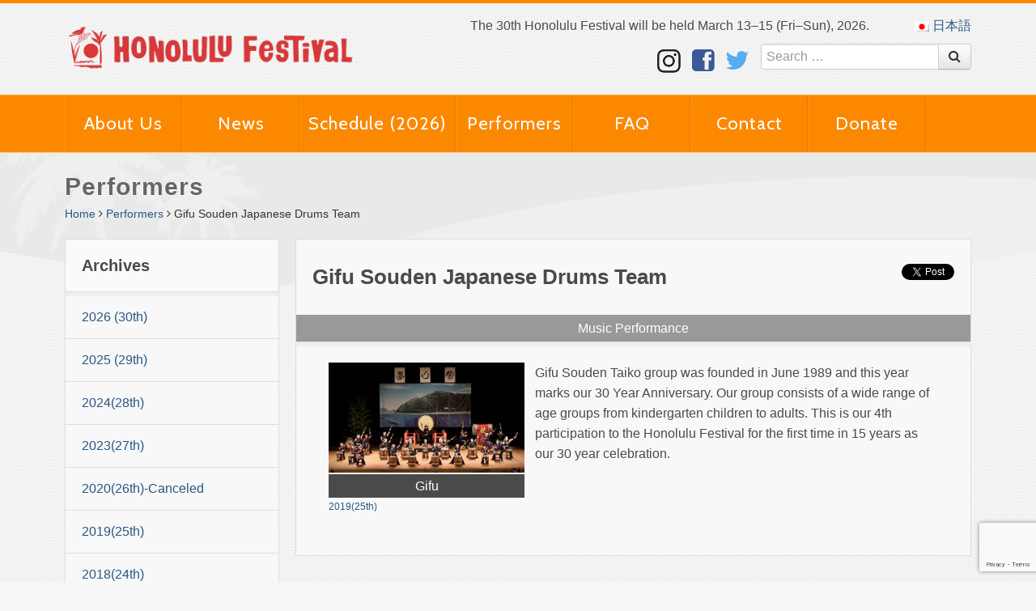

--- FILE ---
content_type: text/html; charset=UTF-8
request_url: https://www.honolulufestival.com/en/group/gifu-souden-japanese-drums-team/
body_size: 11302
content:
<!DOCTYPE html>
<html>
<head>
	<meta charset="utf-8">
	<meta http-equiv="X-UA-Compatible" content="IE=Edge, chrome=1">
	<meta name="viewport" content="width=1200, maximum-scale=1, user-scalable=1">
	<meta name="format-detection" content="telephone=no">
	<link rel="shortcut icon" href="https://www.honolulufestival.com/wp-content/themes/hono2014/images/favicon.ico">
		<meta name="description" content="The Honolulu Festival(honolulufestival) is Hawaii's premier cultural event, promoting understanding, economic cooperation and ethnic harmony between the people of Hawaii and the Pacific Rim region. Dance performances and traditional art demonstrations are displayed by artisans from Japan, Australia, Tahiti, Philippines, Republic of China (Taiwan), Korea, Hawaii and the rest of the United States.">
	<meta name="keywords" content="Hawaii, Oahu, Events, Entertainment, shows, Festival, hawaiian art, Pacific, culture,honolulu, waikiki, grand parade, parade, craft fair, enjoy hawaii, volunteers, surf, sun, aloha, participate, Korea, Australia, Japan, United States, Philippines, Republic of China, Taiwan, Tahiti, hula dance,sightseeing, arts, Arts Festival, dance Festival, hawaiian music,quilt, matsuri, pacific ocean, Maui, Mikoshi, US, seminar, educational program, school tour, ceremony, friendship, performance, stage, Hawaii convention center, exhabits, Asia, March">
	<title>Gifu Souden Japanese Drums Team  ||  Honolulu Festival</title>
			<meta property='fb:app_id' content='420118261366811' />
		<meta property='og:site_name' content="Honolulu Festival"/>
				<meta property='og:locale' content='en_US'/>
					<meta property='og:type' content="article" />
			<meta property='og:url' content='https://www.honolulufestival.com/en/group/gifu-souden-japanese-drums-team/'/>
			<meta property='og:title' content="Gifu Souden Japanese Drums Team"/>
			<meta property='og:description' content="Gifu Souden Taiko group was founded in June 1989 and this year marks our 30 Year Anniversary. Our group consists of a wide range of age groups from ki..."/>
			<meta property='og:image' content='https://www.honolulufestival.com/wp-content/uploads/2019/02/Gifu-Souden.jpg'/>
		<meta name='robots' content='max-image-preview:large' />
<link rel="alternate" hreflang="en-us" href="https://www.honolulufestival.com/en/group/gifu-souden-japanese-drums-team/" />
<link rel="alternate" hreflang="ja" href="https://www.honolulufestival.com/ja/group/gifu-souden-japanese-drums-team/" />
<link rel="alternate" hreflang="x-default" href="https://www.honolulufestival.com/en/group/gifu-souden-japanese-drums-team/" />
<link rel='dns-prefetch' href='//www.google.com' />
<script type="text/javascript">
/* <![CDATA[ */
window._wpemojiSettings = {"baseUrl":"https:\/\/s.w.org\/images\/core\/emoji\/14.0.0\/72x72\/","ext":".png","svgUrl":"https:\/\/s.w.org\/images\/core\/emoji\/14.0.0\/svg\/","svgExt":".svg","source":{"concatemoji":"https:\/\/www.honolulufestival.com\/wp-includes\/js\/wp-emoji-release.min.js?ver=6.4.3"}};
/*! This file is auto-generated */
!function(i,n){var o,s,e;function c(e){try{var t={supportTests:e,timestamp:(new Date).valueOf()};sessionStorage.setItem(o,JSON.stringify(t))}catch(e){}}function p(e,t,n){e.clearRect(0,0,e.canvas.width,e.canvas.height),e.fillText(t,0,0);var t=new Uint32Array(e.getImageData(0,0,e.canvas.width,e.canvas.height).data),r=(e.clearRect(0,0,e.canvas.width,e.canvas.height),e.fillText(n,0,0),new Uint32Array(e.getImageData(0,0,e.canvas.width,e.canvas.height).data));return t.every(function(e,t){return e===r[t]})}function u(e,t,n){switch(t){case"flag":return n(e,"\ud83c\udff3\ufe0f\u200d\u26a7\ufe0f","\ud83c\udff3\ufe0f\u200b\u26a7\ufe0f")?!1:!n(e,"\ud83c\uddfa\ud83c\uddf3","\ud83c\uddfa\u200b\ud83c\uddf3")&&!n(e,"\ud83c\udff4\udb40\udc67\udb40\udc62\udb40\udc65\udb40\udc6e\udb40\udc67\udb40\udc7f","\ud83c\udff4\u200b\udb40\udc67\u200b\udb40\udc62\u200b\udb40\udc65\u200b\udb40\udc6e\u200b\udb40\udc67\u200b\udb40\udc7f");case"emoji":return!n(e,"\ud83e\udef1\ud83c\udffb\u200d\ud83e\udef2\ud83c\udfff","\ud83e\udef1\ud83c\udffb\u200b\ud83e\udef2\ud83c\udfff")}return!1}function f(e,t,n){var r="undefined"!=typeof WorkerGlobalScope&&self instanceof WorkerGlobalScope?new OffscreenCanvas(300,150):i.createElement("canvas"),a=r.getContext("2d",{willReadFrequently:!0}),o=(a.textBaseline="top",a.font="600 32px Arial",{});return e.forEach(function(e){o[e]=t(a,e,n)}),o}function t(e){var t=i.createElement("script");t.src=e,t.defer=!0,i.head.appendChild(t)}"undefined"!=typeof Promise&&(o="wpEmojiSettingsSupports",s=["flag","emoji"],n.supports={everything:!0,everythingExceptFlag:!0},e=new Promise(function(e){i.addEventListener("DOMContentLoaded",e,{once:!0})}),new Promise(function(t){var n=function(){try{var e=JSON.parse(sessionStorage.getItem(o));if("object"==typeof e&&"number"==typeof e.timestamp&&(new Date).valueOf()<e.timestamp+604800&&"object"==typeof e.supportTests)return e.supportTests}catch(e){}return null}();if(!n){if("undefined"!=typeof Worker&&"undefined"!=typeof OffscreenCanvas&&"undefined"!=typeof URL&&URL.createObjectURL&&"undefined"!=typeof Blob)try{var e="postMessage("+f.toString()+"("+[JSON.stringify(s),u.toString(),p.toString()].join(",")+"));",r=new Blob([e],{type:"text/javascript"}),a=new Worker(URL.createObjectURL(r),{name:"wpTestEmojiSupports"});return void(a.onmessage=function(e){c(n=e.data),a.terminate(),t(n)})}catch(e){}c(n=f(s,u,p))}t(n)}).then(function(e){for(var t in e)n.supports[t]=e[t],n.supports.everything=n.supports.everything&&n.supports[t],"flag"!==t&&(n.supports.everythingExceptFlag=n.supports.everythingExceptFlag&&n.supports[t]);n.supports.everythingExceptFlag=n.supports.everythingExceptFlag&&!n.supports.flag,n.DOMReady=!1,n.readyCallback=function(){n.DOMReady=!0}}).then(function(){return e}).then(function(){var e;n.supports.everything||(n.readyCallback(),(e=n.source||{}).concatemoji?t(e.concatemoji):e.wpemoji&&e.twemoji&&(t(e.twemoji),t(e.wpemoji)))}))}((window,document),window._wpemojiSettings);
/* ]]> */
</script>
<link rel='stylesheet' id='sbi_styles-css' href='https://www.honolulufestival.com/wp-content/plugins/instagram-feed/css/sbi-styles.min.css?ver=6.2.8' type='text/css' media='all' />
<style id='wp-emoji-styles-inline-css' type='text/css'>

	img.wp-smiley, img.emoji {
		display: inline !important;
		border: none !important;
		box-shadow: none !important;
		height: 1em !important;
		width: 1em !important;
		margin: 0 0.07em !important;
		vertical-align: -0.1em !important;
		background: none !important;
		padding: 0 !important;
	}
</style>
<link rel='stylesheet' id='wp-block-library-css' href='https://www.honolulufestival.com/wp-includes/css/dist/block-library/style.min.css?ver=6.4.3' type='text/css' media='all' />
<style id='classic-theme-styles-inline-css' type='text/css'>
/*! This file is auto-generated */
.wp-block-button__link{color:#fff;background-color:#32373c;border-radius:9999px;box-shadow:none;text-decoration:none;padding:calc(.667em + 2px) calc(1.333em + 2px);font-size:1.125em}.wp-block-file__button{background:#32373c;color:#fff;text-decoration:none}
</style>
<style id='global-styles-inline-css' type='text/css'>
body{--wp--preset--color--black: #000000;--wp--preset--color--cyan-bluish-gray: #abb8c3;--wp--preset--color--white: #ffffff;--wp--preset--color--pale-pink: #f78da7;--wp--preset--color--vivid-red: #cf2e2e;--wp--preset--color--luminous-vivid-orange: #ff6900;--wp--preset--color--luminous-vivid-amber: #fcb900;--wp--preset--color--light-green-cyan: #7bdcb5;--wp--preset--color--vivid-green-cyan: #00d084;--wp--preset--color--pale-cyan-blue: #8ed1fc;--wp--preset--color--vivid-cyan-blue: #0693e3;--wp--preset--color--vivid-purple: #9b51e0;--wp--preset--gradient--vivid-cyan-blue-to-vivid-purple: linear-gradient(135deg,rgba(6,147,227,1) 0%,rgb(155,81,224) 100%);--wp--preset--gradient--light-green-cyan-to-vivid-green-cyan: linear-gradient(135deg,rgb(122,220,180) 0%,rgb(0,208,130) 100%);--wp--preset--gradient--luminous-vivid-amber-to-luminous-vivid-orange: linear-gradient(135deg,rgba(252,185,0,1) 0%,rgba(255,105,0,1) 100%);--wp--preset--gradient--luminous-vivid-orange-to-vivid-red: linear-gradient(135deg,rgba(255,105,0,1) 0%,rgb(207,46,46) 100%);--wp--preset--gradient--very-light-gray-to-cyan-bluish-gray: linear-gradient(135deg,rgb(238,238,238) 0%,rgb(169,184,195) 100%);--wp--preset--gradient--cool-to-warm-spectrum: linear-gradient(135deg,rgb(74,234,220) 0%,rgb(151,120,209) 20%,rgb(207,42,186) 40%,rgb(238,44,130) 60%,rgb(251,105,98) 80%,rgb(254,248,76) 100%);--wp--preset--gradient--blush-light-purple: linear-gradient(135deg,rgb(255,206,236) 0%,rgb(152,150,240) 100%);--wp--preset--gradient--blush-bordeaux: linear-gradient(135deg,rgb(254,205,165) 0%,rgb(254,45,45) 50%,rgb(107,0,62) 100%);--wp--preset--gradient--luminous-dusk: linear-gradient(135deg,rgb(255,203,112) 0%,rgb(199,81,192) 50%,rgb(65,88,208) 100%);--wp--preset--gradient--pale-ocean: linear-gradient(135deg,rgb(255,245,203) 0%,rgb(182,227,212) 50%,rgb(51,167,181) 100%);--wp--preset--gradient--electric-grass: linear-gradient(135deg,rgb(202,248,128) 0%,rgb(113,206,126) 100%);--wp--preset--gradient--midnight: linear-gradient(135deg,rgb(2,3,129) 0%,rgb(40,116,252) 100%);--wp--preset--font-size--small: 13px;--wp--preset--font-size--medium: 20px;--wp--preset--font-size--large: 36px;--wp--preset--font-size--x-large: 42px;--wp--preset--spacing--20: 0.44rem;--wp--preset--spacing--30: 0.67rem;--wp--preset--spacing--40: 1rem;--wp--preset--spacing--50: 1.5rem;--wp--preset--spacing--60: 2.25rem;--wp--preset--spacing--70: 3.38rem;--wp--preset--spacing--80: 5.06rem;--wp--preset--shadow--natural: 6px 6px 9px rgba(0, 0, 0, 0.2);--wp--preset--shadow--deep: 12px 12px 50px rgba(0, 0, 0, 0.4);--wp--preset--shadow--sharp: 6px 6px 0px rgba(0, 0, 0, 0.2);--wp--preset--shadow--outlined: 6px 6px 0px -3px rgba(255, 255, 255, 1), 6px 6px rgba(0, 0, 0, 1);--wp--preset--shadow--crisp: 6px 6px 0px rgba(0, 0, 0, 1);}:where(.is-layout-flex){gap: 0.5em;}:where(.is-layout-grid){gap: 0.5em;}body .is-layout-flow > .alignleft{float: left;margin-inline-start: 0;margin-inline-end: 2em;}body .is-layout-flow > .alignright{float: right;margin-inline-start: 2em;margin-inline-end: 0;}body .is-layout-flow > .aligncenter{margin-left: auto !important;margin-right: auto !important;}body .is-layout-constrained > .alignleft{float: left;margin-inline-start: 0;margin-inline-end: 2em;}body .is-layout-constrained > .alignright{float: right;margin-inline-start: 2em;margin-inline-end: 0;}body .is-layout-constrained > .aligncenter{margin-left: auto !important;margin-right: auto !important;}body .is-layout-constrained > :where(:not(.alignleft):not(.alignright):not(.alignfull)){max-width: var(--wp--style--global--content-size);margin-left: auto !important;margin-right: auto !important;}body .is-layout-constrained > .alignwide{max-width: var(--wp--style--global--wide-size);}body .is-layout-flex{display: flex;}body .is-layout-flex{flex-wrap: wrap;align-items: center;}body .is-layout-flex > *{margin: 0;}body .is-layout-grid{display: grid;}body .is-layout-grid > *{margin: 0;}:where(.wp-block-columns.is-layout-flex){gap: 2em;}:where(.wp-block-columns.is-layout-grid){gap: 2em;}:where(.wp-block-post-template.is-layout-flex){gap: 1.25em;}:where(.wp-block-post-template.is-layout-grid){gap: 1.25em;}.has-black-color{color: var(--wp--preset--color--black) !important;}.has-cyan-bluish-gray-color{color: var(--wp--preset--color--cyan-bluish-gray) !important;}.has-white-color{color: var(--wp--preset--color--white) !important;}.has-pale-pink-color{color: var(--wp--preset--color--pale-pink) !important;}.has-vivid-red-color{color: var(--wp--preset--color--vivid-red) !important;}.has-luminous-vivid-orange-color{color: var(--wp--preset--color--luminous-vivid-orange) !important;}.has-luminous-vivid-amber-color{color: var(--wp--preset--color--luminous-vivid-amber) !important;}.has-light-green-cyan-color{color: var(--wp--preset--color--light-green-cyan) !important;}.has-vivid-green-cyan-color{color: var(--wp--preset--color--vivid-green-cyan) !important;}.has-pale-cyan-blue-color{color: var(--wp--preset--color--pale-cyan-blue) !important;}.has-vivid-cyan-blue-color{color: var(--wp--preset--color--vivid-cyan-blue) !important;}.has-vivid-purple-color{color: var(--wp--preset--color--vivid-purple) !important;}.has-black-background-color{background-color: var(--wp--preset--color--black) !important;}.has-cyan-bluish-gray-background-color{background-color: var(--wp--preset--color--cyan-bluish-gray) !important;}.has-white-background-color{background-color: var(--wp--preset--color--white) !important;}.has-pale-pink-background-color{background-color: var(--wp--preset--color--pale-pink) !important;}.has-vivid-red-background-color{background-color: var(--wp--preset--color--vivid-red) !important;}.has-luminous-vivid-orange-background-color{background-color: var(--wp--preset--color--luminous-vivid-orange) !important;}.has-luminous-vivid-amber-background-color{background-color: var(--wp--preset--color--luminous-vivid-amber) !important;}.has-light-green-cyan-background-color{background-color: var(--wp--preset--color--light-green-cyan) !important;}.has-vivid-green-cyan-background-color{background-color: var(--wp--preset--color--vivid-green-cyan) !important;}.has-pale-cyan-blue-background-color{background-color: var(--wp--preset--color--pale-cyan-blue) !important;}.has-vivid-cyan-blue-background-color{background-color: var(--wp--preset--color--vivid-cyan-blue) !important;}.has-vivid-purple-background-color{background-color: var(--wp--preset--color--vivid-purple) !important;}.has-black-border-color{border-color: var(--wp--preset--color--black) !important;}.has-cyan-bluish-gray-border-color{border-color: var(--wp--preset--color--cyan-bluish-gray) !important;}.has-white-border-color{border-color: var(--wp--preset--color--white) !important;}.has-pale-pink-border-color{border-color: var(--wp--preset--color--pale-pink) !important;}.has-vivid-red-border-color{border-color: var(--wp--preset--color--vivid-red) !important;}.has-luminous-vivid-orange-border-color{border-color: var(--wp--preset--color--luminous-vivid-orange) !important;}.has-luminous-vivid-amber-border-color{border-color: var(--wp--preset--color--luminous-vivid-amber) !important;}.has-light-green-cyan-border-color{border-color: var(--wp--preset--color--light-green-cyan) !important;}.has-vivid-green-cyan-border-color{border-color: var(--wp--preset--color--vivid-green-cyan) !important;}.has-pale-cyan-blue-border-color{border-color: var(--wp--preset--color--pale-cyan-blue) !important;}.has-vivid-cyan-blue-border-color{border-color: var(--wp--preset--color--vivid-cyan-blue) !important;}.has-vivid-purple-border-color{border-color: var(--wp--preset--color--vivid-purple) !important;}.has-vivid-cyan-blue-to-vivid-purple-gradient-background{background: var(--wp--preset--gradient--vivid-cyan-blue-to-vivid-purple) !important;}.has-light-green-cyan-to-vivid-green-cyan-gradient-background{background: var(--wp--preset--gradient--light-green-cyan-to-vivid-green-cyan) !important;}.has-luminous-vivid-amber-to-luminous-vivid-orange-gradient-background{background: var(--wp--preset--gradient--luminous-vivid-amber-to-luminous-vivid-orange) !important;}.has-luminous-vivid-orange-to-vivid-red-gradient-background{background: var(--wp--preset--gradient--luminous-vivid-orange-to-vivid-red) !important;}.has-very-light-gray-to-cyan-bluish-gray-gradient-background{background: var(--wp--preset--gradient--very-light-gray-to-cyan-bluish-gray) !important;}.has-cool-to-warm-spectrum-gradient-background{background: var(--wp--preset--gradient--cool-to-warm-spectrum) !important;}.has-blush-light-purple-gradient-background{background: var(--wp--preset--gradient--blush-light-purple) !important;}.has-blush-bordeaux-gradient-background{background: var(--wp--preset--gradient--blush-bordeaux) !important;}.has-luminous-dusk-gradient-background{background: var(--wp--preset--gradient--luminous-dusk) !important;}.has-pale-ocean-gradient-background{background: var(--wp--preset--gradient--pale-ocean) !important;}.has-electric-grass-gradient-background{background: var(--wp--preset--gradient--electric-grass) !important;}.has-midnight-gradient-background{background: var(--wp--preset--gradient--midnight) !important;}.has-small-font-size{font-size: var(--wp--preset--font-size--small) !important;}.has-medium-font-size{font-size: var(--wp--preset--font-size--medium) !important;}.has-large-font-size{font-size: var(--wp--preset--font-size--large) !important;}.has-x-large-font-size{font-size: var(--wp--preset--font-size--x-large) !important;}
.wp-block-navigation a:where(:not(.wp-element-button)){color: inherit;}
:where(.wp-block-post-template.is-layout-flex){gap: 1.25em;}:where(.wp-block-post-template.is-layout-grid){gap: 1.25em;}
:where(.wp-block-columns.is-layout-flex){gap: 2em;}:where(.wp-block-columns.is-layout-grid){gap: 2em;}
.wp-block-pullquote{font-size: 1.5em;line-height: 1.6;}
</style>
<link rel='stylesheet' id='contact-form-7-css' href='https://www.honolulufestival.com/wp-content/plugins/contact-form-7/includes/css/styles.css?ver=5.1.9' type='text/css' media='all' />
<link rel='stylesheet' id='contact-form-7-confirm-css' href='https://www.honolulufestival.com/wp-content/plugins/contact-form-7-add-confirm/includes/css/styles.css?ver=5.1' type='text/css' media='all' />
<link rel='stylesheet' id='wpml-legacy-dropdown-0-css' href='//www.honolulufestival.com/wp-content/plugins/sitepress-multilingual-cms/templates/language-switchers/legacy-dropdown/style.min.css?ver=1' type='text/css' media='all' />
<style id='wpml-legacy-dropdown-0-inline-css' type='text/css'>
.wpml-ls-statics-shortcode_actions, .wpml-ls-statics-shortcode_actions .wpml-ls-sub-menu, .wpml-ls-statics-shortcode_actions a {border-color:#cdcdcd;}.wpml-ls-statics-shortcode_actions a {color:#444444;background-color:#ffffff;}.wpml-ls-statics-shortcode_actions a:hover,.wpml-ls-statics-shortcode_actions a:focus {color:#000000;background-color:#eeeeee;}.wpml-ls-statics-shortcode_actions .wpml-ls-current-language>a {color:#444444;background-color:#ffffff;}.wpml-ls-statics-shortcode_actions .wpml-ls-current-language:hover>a, .wpml-ls-statics-shortcode_actions .wpml-ls-current-language>a:focus {color:#000000;background-color:#eeeeee;}
</style>
<script type="text/javascript" src="https://www.honolulufestival.com/wp-includes/js/jquery/jquery.min.js?ver=3.7.1" id="jquery-core-js"></script>
<script type="text/javascript" src="https://www.honolulufestival.com/wp-includes/js/jquery/jquery-migrate.min.js?ver=3.4.1" id="jquery-migrate-js"></script>
<script type="text/javascript" src="//www.honolulufestival.com/wp-content/plugins/sitepress-multilingual-cms/templates/language-switchers/legacy-dropdown/script.min.js?ver=1" id="wpml-legacy-dropdown-0-js"></script>
<link rel="https://api.w.org/" href="https://www.honolulufestival.com/en/wp-json/" /><link rel="canonical" href="https://www.honolulufestival.com/en/group/gifu-souden-japanese-drums-team/" />
<link rel='shortlink' href='https://www.honolulufestival.com/en/?p=28621' />
<link rel="alternate" type="application/json+oembed" href="https://www.honolulufestival.com/en/wp-json/oembed/1.0/embed?url=https%3A%2F%2Fwww.honolulufestival.com%2Fen%2Fgroup%2Fgifu-souden-japanese-drums-team%2F" />
<link rel="alternate" type="text/xml+oembed" href="https://www.honolulufestival.com/en/wp-json/oembed/1.0/embed?url=https%3A%2F%2Fwww.honolulufestival.com%2Fen%2Fgroup%2Fgifu-souden-japanese-drums-team%2F&#038;format=xml" />
<meta name="generator" content="WPML ver:4.5.14 stt:1,28;" />
<meta name="cdp-version" content="1.4.5" />	<link href="//fonts.googleapis.com/css?family=Cabin:400,700" rel="stylesheet" type="text/css">
	<link rel="stylesheet" href="https://www.honolulufestival.com/wp-content/themes/hono2014/style.css?2303" media="screen">
	<link rel="stylesheet" href="https://www.honolulufestival.com/wp-content/themes/hono2014/vendor/ebase/addition.css?_=20200205" media="screen">
	<link rel="stylesheet" href="https://www.honolulufestival.com/wp-content/themes/hono2014/vendor/font-awesome/css/font-awesome.css" media="screen">



<script>
//  (function(i,s,o,g,r,a,m){i['GoogleAnalyticsObject']=r;i[r]=i[r]||function(){
//  (i[r].q=i[r].q||[]).push(arguments)},i[r].l=1*new Date();a=s.createElement(o),
//  m=s.getElementsByTagName(o)[0];a.async=1;a.src=g;m.parentNode.insertBefore(a,m)
//  })(window,document,'script','//www.google-analytics.com/analytics.js','ga');
//  ga('create', 'UA-238901-11', 'auto');
//  ga('send', 'pageview');
</script>
<!-- Google Tag Manager -->
<script>(function(w,d,s,l,i){w[l]=w[l]||[];w[l].push({'gtm.start':
new Date().getTime(),event:'gtm.js'});var f=d.getElementsByTagName(s)[0],
j=d.createElement(s),dl=l!='dataLayer'?'&l='+l:'';j.async=true;j.src=
'https://www.googletagmanager.com/gtm.js?id='+i+dl;f.parentNode.insertBefore(j,f);
})(window,document,'script','dataLayer','GTM-WRJRKRC');</script>
<!-- End Google Tag Manager -->

<script>
// submenu open
jQuery(function(){
  jQuery("ul.sub-menu").css("display","none");
    jQuery("li.menu-item-has-children").hover(function() {
    	  jQuery(this).find("ul.sub-menu").css("display","block");
    }, function() {
    	  jQuery(this).find("ul.sub-menu").css("display","none");
    });
});
</script>
</head>


<body class="no-skrollr">
<!-- Google Tag Manager (noscript) -->
<noscript><iframe src="https://www.googletagmanager.com/ns.html?id=GTM-WRJRKRC"
height="0" width="0" style="display:none;visibility:hidden"></iframe></noscript>
<!-- End Google Tag Manager (noscript) -->

<div id="fb-root"></div>
<script>(function(d, s, id) {
    var js, fjs = d.getElementsByTagName(s)[0];
    if (d.getElementById(id)) return;
    js = d.createElement(s); js.id = id;
	js.src = "//connect.facebook.net/en_US/sdk.js#xfbml=1&appId=420118261366811&version=v2.3";
    fjs.parentNode.insertBefore(js, fjs);
}(document, 'script', 'facebook-jssdk'));</script>

<div id="skrollr-body">
	<div id="header-top">
		<div class="container">
			<div class="row">
				<div class="span4">
					<div id="header-top-logo">
						<a href="https://www.honolulufestival.com/en/">
							<img src="https://www.honolulufestival.com/wp-content/themes/hono2014/images/logo-title.png">
						</a>
					</div>
				</div>
				<div class="span8">
					<div class="row-fluid">
						<div id="header-top-info" class="span10">
The 30th Honolulu Festival will be held March 13–15 (Fri–Sun), 2026.						<input type="hidden" id="common__is_mobile" value="false" />
						</div>
						<div id="header-top-lang" class="span2">
															<a class="hono-lang-switch-link" href='https://www.honolulufestival.com/ja/group/gifu-souden-japanese-drums-team/'><img src="https://www.honolulufestival.com/wp-content/plugins/sitepress-multilingual-cms/res/flags/ja.png"> 日本語</a>
							</div>
					</div>

					<div id="header-top-parts">
<a href="https://www.instagram.com/honfestival/" class="link-instagram" target="_blank"><img src="https://www.honolulufestival.com/wp-content/themes/hono2014/images/icon-instagram.png" alt=""></a>

						<a href="https://www.facebook.com/HonoluluFestival" class="link-facebook" target="_blank"><i class="icon-2x icon-facebook-sign"></i></a> 
						<a href="https://twitter.com/HonFestival" class="link-twitter" target="_blank"><i class="icon-2x icon-twitter"></i></a>
						<div class="input-append">
							<form role="search" method="get" class="search-form" action="https://www.honolulufestival.com/en/">
								<input type="search" class="search-field" placeholder="Search …" value="" name="s" title="Search for:" />
								<button class="btn" type="submit"><i class="icon-search"></i></button>
							</form>
						</div>
					</div>
				</div>
			</div>
		</div>
	</div>
<div id="header-menu">
	<div class="container">
		<div class="row-fluid">
			<div class="span12">
			<div id="main-menu" class="menu-main-menu-container"><ul id="menu-main-menu" class="menu"><li id="menu-item-289" class="menu-item menu-item-type-post_type menu-item-object-page menu-item-289"><a href="https://www.honolulufestival.com/en/festival/">About Us</a><!-- test --></li>
<li id="menu-item-102306" class="menu-item menu-item-type-custom menu-item-object-custom menu-item-102306"><a href="https://www.honolulufestival.com/en/whatsnew/">News</a><!-- test --></li>
<li id="menu-item-266" class="menu-item menu-item-type-post_type menu-item-object-page menu-item-266"><a href="https://www.honolulufestival.com/en/event/">Schedule (2026)</a><!-- test --></li>
<li id="menu-item-311" class="menu-item menu-item-type-post_type menu-item-object-page menu-item-311"><a href="https://www.honolulufestival.com/en/group/">Performers</a><!-- test --></li>
<li id="menu-item-317" class="menu-item menu-item-type-post_type menu-item-object-page menu-item-317"><a href="https://www.honolulufestival.com/en/faq/">FAQ</a><!-- test --></li>
<li id="menu-item-39531" class="menu-item menu-item-type-post_type menu-item-object-page menu-item-39531"><a href="https://www.honolulufestival.com/en/contact/">Contact</a><!-- test --></li>
<li id="menu-item-91046" class="menu-item menu-item-type-post_type menu-item-object-page menu-item-91046"><a href="https://www.honolulufestival.com/en/donation-policy-2/">Donate</a><!-- test --></li>
</ul></div>			</div>
		</div>
	</div>
</div>
<div id="page-wrapper">
	<div id="page-header">
		<div class="container">
			<div class="row">
				<div class="span12">
					<h2>Performers</h2>
				</div>
			</div>
			<div class="row">
				<div class="span12">
					<div class="breadcrumb">
						<a href="https://www.honolulufestival.com/en/">Home</a> 
						<span class="divider"><i class="icon-angle-right"></i></span>
						<a href="https://www.honolulufestival.com/en/group">Performers</a>
						<span class="divider"><i class="icon-angle-right"></i></span>
						<span class="active">Gifu Souden Japanese Drums Team</span>
					</div>
				</div>
			</div>
		</div>
	</div>
	<div id="page-body" class="group-page">
		<div class="container">
			<div class="row">
				<div class="side-col">
												<div class="widget link-widget">
			<div class="widget-header">
				<h4>Archives</h4>
			</div>
			<div class="widget-body">
				<ul class="link-list">
									<li class="item ">
						<a href="https://www.honolulufestival.com/en/group/?_eventdate=2026-30th">
							2026 (30th)						</a>
					</li>
									<li class="item ">
						<a href="https://www.honolulufestival.com/en/group/?_eventdate=29th">
							2025 (29th)						</a>
					</li>
									<li class="item ">
						<a href="https://www.honolulufestival.com/en/group/?_eventdate=28th">
							2024(28th)						</a>
					</li>
									<li class="item ">
						<a href="https://www.honolulufestival.com/en/group/?_eventdate=27th">
							2023(27th)						</a>
					</li>
									<li class="item ">
						<a href="https://www.honolulufestival.com/en/group/?_eventdate=26th">
							2020(26th)-Canceled						</a>
					</li>
									<li class="item ">
						<a href="https://www.honolulufestival.com/en/group/?_eventdate=25th">
							2019(25th)						</a>
					</li>
									<li class="item ">
						<a href="https://www.honolulufestival.com/en/group/?_eventdate=24th">
							2018(24th)						</a>
					</li>
									<li class="item ">
						<a href="https://www.honolulufestival.com/en/group/?_eventdate=23rd">
							2017(23rd)						</a>
					</li>
									<li class="item ">
						<a href="https://www.honolulufestival.com/en/group/?_eventdate=22nd">
							2016(22nd)						</a>
					</li>
									<li class="item ">
						<a href="https://www.honolulufestival.com/en/group/?_eventdate=21st">
							2015(21st)						</a>
					</li>
									<li class="item ">
						<a href="https://www.honolulufestival.com/en/group/?_eventdate=20th">
							2014(20th)						</a>
					</li>
									<li class="item ">
						<a href="https://www.honolulufestival.com/en/group/?_eventdate=19th">
							2013(19th)						</a>
					</li>
									<li class="item ">
						<a href="https://www.honolulufestival.com/en/group/?_eventdate=18th">
							2012(18th)						</a>
					</li>
									<li class="item ">
						<a href="https://www.honolulufestival.com/en/group/?_eventdate=17th">
							2011(17th)						</a>
					</li>
									<li class="item ">
						<a href="https://www.honolulufestival.com/en/group/?_eventdate=16th">
							2010(16th)						</a>
					</li>
									<li class="item ">
						<a href="https://www.honolulufestival.com/en/group/?_eventdate=15th">
							2009(15th)						</a>
					</li>
									<li class="item ">
						<a href="https://www.honolulufestival.com/en/group/?_eventdate=14th">
							2008(14th)						</a>
					</li>
									<li class="item ">
						<a href="https://www.honolulufestival.com/en/group/?_eventdate=13th">
							2007(13th)						</a>
					</li>
									<li class="item ">
						<a href="https://www.honolulufestival.com/en/group/?_eventdate=12th">
							2006(12th)						</a>
					</li>
									<li class="item ">
						<a href="https://www.honolulufestival.com/wp-content/themes/hono2014/doc/11th_groups.pdf" target="_blank">
							<i class="icon-external-link"></i> 2005(11th)															<small class="version">(Japanese Ver.)</small>
													</a>
					</li>
										<li class="item ">
						<a href="https://www.honolulufestival.com/wp-content/themes/hono2014/doc/10th_groups.pdf" target="_blank">
							<i class="icon-external-link"></i> 2004(10th)															<small class="version">(Japanese Ver.)</small>
													</a>
					</li>
										<li class="item ">
						<a href="https://www.honolulufestival.com/wp-content/themes/hono2014/doc/9th_groups.pdf" target="_blank">
							<i class="icon-external-link"></i> 2003(9th)															<small class="version">(Japanese Ver.)</small>
													</a>
					</li>
										<li class="item ">
						<a href="https://www.honolulufestival.com/wp-content/themes/hono2014/doc/8th_groups.pdf" target="_blank">
							<i class="icon-external-link"></i> 2002(8th)															<small class="version">(Japanese Ver.)</small>
													</a>
					</li>
										<li class="item ">
						<a href="https://www.honolulufestival.com/wp-content/themes/hono2014/doc/7th_groups.pdf" target="_blank">
							<i class="icon-external-link"></i> 2001(7th)															<small class="version">(Japanese Ver.)</small>
													</a>
					</li>
										<li class="item ">
						<a href="https://www.honolulufestival.com/wp-content/themes/hono2014/doc/6th_groups.pdf" target="_blank">
							<i class="icon-external-link"></i> 2000(6th)															<small class="version">(Japanese Ver.)</small>
													</a>
					</li>
										<li class="item ">
						<a href="https://www.honolulufestival.com/wp-content/themes/hono2014/doc/5th_groups.pdf" target="_blank">
							<i class="icon-external-link"></i> 1999(5th)															<small class="version">(Japanese Ver.)</small>
													</a>
					</li>
										<li class="item ">
						<a href="https://www.honolulufestival.com/wp-content/themes/hono2014/doc/4th_groups.pdf" target="_blank">
							<i class="icon-external-link"></i> 1998(4th)															<small class="version">(Japanese Ver.)</small>
													</a>
					</li>
										<li class="item ">
						<a href="https://www.honolulufestival.com/wp-content/themes/hono2014/doc/3rd_groups.pdf" target="_blank">
							<i class="icon-external-link"></i> 1997(3rd)															<small class="version">(Japanese Ver.)</small>
													</a>
					</li>
										<li class="item ">
						<a href="https://www.honolulufestival.com/wp-content/themes/hono2014/doc/2nd_groups.pdf" target="_blank">
							<i class="icon-external-link"></i> 1996(2nd)															<small class="version">(Japanese Ver.)</small>
													</a>
					</li>
										<li class="item ">
						<a href="https://www.honolulufestival.com/wp-content/themes/hono2014/doc/1st_groups.pdf" target="_blank">
							<i class="icon-external-link"></i> 1995(1st)															<small class="version">(Japanese Ver.)</small>
													</a>
					</li>
									</ul>
			</div>
		</div>
	
					<!-- sidebar -->
<!-- /sidebar -->
				</div>
				<div class="main-col">
					<div class="col-inner">

						<div class="content-header">
							<div class="page-meta">
								<h2>Gifu Souden Japanese Drums Team</h2>
															</div>
							<div class="page-share">
										<div class="share-wrap"><div class="fb-like" data-href="" data-layout="box_count" data-action="like" data-show-faces="true" data-share="false"></div></div>
		<div class="share-wrap"><a href="https://twitter.com/share" class="twitter-share-button twitter-count-vertical"
			data-count="vertical" data-lang="en" 
			data-related="HonoluluFestJP">Tweet</a>
			<script>!function(d,s,id){var js,fjs=d.getElementsByTagName(s)[0],p=/^http:/.test(d.location)?'http':'https';if(!d.getElementById(id)){js=d.createElement(s);js.id=id;js.src=p+'://platform.twitter.com/widgets.js';fjs.parentNode.insertBefore(js,fjs);}}(document, 'script', 'twitter-wjs');</script>
		</div>
								</div>
								<div class="page-taxonomy">
									<div>Music Performance</div>
								</div>
						</div>
						<div class="content-body post-content">
							<div class="row-fluid">
								<div class="span4">
									<div class="group-thumbnail">
																		<img src="https://www.honolulufestival.com/wp-content/uploads/2019/02/Gifu-Souden.jpg" class="attachment-middle size-middle wp-post-image" alt="" decoding="async" fetchpriority="high" />									<div class="group-area">
										<div>Gifu</div>
									</div>
									</div>
																		<!-- h5>Participation years from 2006(12th)</h5 -->
									<div class="group-eventdate">
																				<a href="https://www.honolulufestival.com/en/group?_eventdate=25th">2019(25th)</a>
																			</div>
																										</div>
								<div class="span8">
									<p>Gifu Souden Taiko group was founded in June 1989 and this year marks our 30 Year Anniversary. Our group consists of a wide range of age groups from kindergarten children to adults. This is our 4th participation to the Honolulu Festival for the first time in 15 years as our 30 year celebration.</p>
								</div>
							</div>
						</div>
						<div class="content-footer">


						</div>
					</div>
				</div>
			</div>
		</div>
	</div>
</div>


<div id="footer-link">
	<div class="container">
		<div class="row">
			<div class="span2 offset10">
				<div class="text-right" style="position:relative;">
					<a class="link-page-top">Back to TOP</a>
				</div>
			</div>
		</div>
	</div>
</div>
<div id="footer">
	<div class="container">
		<div class="row">
			<div class="span3">
				<img src="https://www.honolulufestival.com/wp-content/themes/hono2014/images/logo-image.png" />
				<h1>The Honolulu Festival is Hawaii's premier cultural event, promoting understanding, economic cooperation and ethnic harmony between the people of Hawaii and the Pacific Rim region.</h1>
			</div>
			<div class="span9">
				<div class="row-fluid">
					<div class="span12">
						<h2 style="margin:40px 0 10px;">Honolulu Festival Site Map</h2>
					</div>
				</div>
				<div class="row-fluid">
					<div class="span5">
						<div class="content-block content-list-footerlink">
							<dl>																				<dt><a href="https://www.honolulufestival.com/en/festival/"><i class="icon-caret-right"></i> About Us</a></dt>
											<dd>					<a href="https://www.honolulufestival.com/en/festival/parade/">Grand Parade</a>
										<a href="https://www.honolulufestival.com/en/festival/nagaoka-fireworks/">Nagaoka Fireworks</a>
										<a href="https://www.honolulufestival.com/en/festival/stage/">Performance Stages</a>
										<a href="https://www.honolulufestival.com/en/festival/craftfair/">Craft Fair & Exhibition</a>
										<a href="https://www.honolulufestival.com/en/festival/state/">Governor's Luncheon Reception</a>
										<a href="https://www.honolulufestival.com/en/festival/gala/">Friendship Party</a>
										<a href="https://www.honolulufestival.com/en/festival/educational-program/">Educational Program</a>
										<a href="https://www.honolulufestival.com/en/festival/ennichi-interview/">Ennichi Interview</a>
										<a href="https://www.honolulufestival.com/en/festival/ennichi/">Ennichi</a>
					</dd>
																																							<dt><a href="https://www.honolulufestival.com/en/application/"><i class="icon-caret-right"></i> Visit Hawaii in March!</a></dt>
											<dd>					<a href="https://www.honolulufestival.com/en/application/others/">Others</a>
										<a href="https://www.honolulufestival.com/en/application/dakara3/">3 big reasons to participate in the Honolulu Festival</a>
										<a href="https://www.honolulufestival.com/en/application/benefit/">More perks of joining the Honolulu Festival</a>
										<a href="https://www.honolulufestival.com/en/application/info_points/">Tips to make the most of the Honolulu Festival!</a>
										<a href="https://www.honolulufestival.com/en/application/international-student-groups-seeking-cultural-exchange/">International Students Seeking Cultural Exchange</a>
										<a href="https://www.honolulufestival.com/en/application/mainland-educational-group/">Students from the Mainland US</a>
										<a href="https://www.honolulufestival.com/en/application/sister-cities-of-honolulu-around-the-pacific/">Sister Cities of Honolulu</a>
										<a href="https://www.honolulufestival.com/en/application/international-performance-groups/">Performance Groups from out of Hawaii</a>
										<a href="https://www.honolulufestival.com/en/application/international-educational-groups/">Schools Participating Internationally</a>
										<a href="https://www.honolulufestival.com/en/application/voice/">Voice of the participants</a>
					</dd>
											</dl>						</div>
					</div>
					<div class="span7">
						<div class="row-fluid">
							<div class="span6">
								<div class="content-block content-list-footerlink">
											<dl>
			<dt><a href="https://www.honolulufestival.com/en/whatsnew/"><i class="icon-caret-right"></i> What&#8217;s New</a></dt>
			<dt><a href="https://www.honolulufestival.com/en/event/"><i class="icon-caret-right"></i> Events</a></dt>
			<dt><a href="https://www.honolulufestival.com/en/report/"><i class="icon-caret-right"></i> Archives</a></dt>
			<dd><a href="https://www.honolulufestival.com/en/report/?mode=search&_eventdate&_eventtype&key">Search Report</a></dd>
			<dd><a href="https://www.honolulufestival.com/en/pamphlet/">History of Honolulu Festival</a></dd>
			<dt><a href="https://www.honolulufestival.com/en/group/"><i class="icon-caret-right"></i> Performers</a></dt>
			<dd><a href="https://www.honolulufestival.com/en/group/?mode=search">Search Group</a></dd>
		</dl>
									</div>
							</div>
							<div class="span6">
								<div class="content-block content-list-footerlink">
									<dl>																				<dt><a href="https://www.honolulufestival.com/en/honolulu-festival-advisory-committee-hawaii/"><i class="icon-caret-right"></i> Honolulu Festival Advisory Committee (Hawaii)</a></dt>
																																			<dt><a href="https://www.honolulufestival.com/en/honolulu-festival-foundation-board-of-directors/"><i class="icon-caret-right"></i> Honolulu Festival Foundation Board of Directors</a></dt>
																																			<dt><a href="https://www.honolulufestival.com/en/sponsor-introduction-web-page-form/"><i class="icon-caret-right"></i> 【Honolulu Festival 】Sponsor Introduction Web page Form</a></dt>
																																			<dt><a href="https://www.honolulufestival.com/en/jtb/"><i class="icon-caret-right"></i> JTB Corp.</a></dt>
																																			<dt><a href="https://www.honolulufestival.com/en/japan-airlines/"><i class="icon-caret-right"></i> Japan Airlines</a></dt>
																																			<dt><a href="https://www.honolulufestival.com/en/highgate_hotels/"><i class="icon-caret-right"></i> Highgate Hotels</a></dt>
																																			<dt><a href="https://www.honolulufestival.com/en/kyoya-hotels-resorts/"><i class="icon-caret-right"></i> Kyoya Hotels &#038; Resorts</a></dt>
																																			<dt><a href="https://www.honolulufestival.com/en/jcb_co_ltd/"><i class="icon-caret-right"></i> JCB Co., Ltd.</a></dt>
																																			<dt><a href="https://www.honolulufestival.com/en/first-hawaiian-bank/"><i class="icon-caret-right"></i> First Hawaiian Bank</a></dt>
																																			<dt><a href="https://www.honolulufestival.com/en/hawaiian-airlines/"><i class="icon-caret-right"></i> Hawaiian Airlines</a></dt>
																																			<dt><a href="https://www.honolulufestival.com/en/hyatt-regency-waikiki-beach-resort-spa/"><i class="icon-caret-right"></i> Hyatt Regency Waikiki Beach Resort &#038; Spa</a></dt>
																																			<dt><a href="https://www.honolulufestival.com/en/outrigger-resorts-hotels-and-waikiki-beach-walk/"><i class="icon-caret-right"></i> Outrigger Resorts &#038; Hotels&#8221; and &#8220;Waikiki Beach Walk</a></dt>
																																			<dt><a href="https://www.honolulufestival.com/en/sponsor-introductin-hilton/"><i class="icon-caret-right"></i> Hilton Hawaiian Village Waikiki Beach Resort</a></dt>
																																			<dt><a href="https://www.honolulufestival.com/en/movies/"><i class="icon-caret-right"></i> The History of Honolulu Festival</a></dt>
																																											<dt><a href="https://www.honolulufestival.com/en/recent-news/"><i class="icon-caret-right"></i> News</a></dt>
																											<dt><a href="https://www.honolulufestival.com/en/sponsor-logo/"><i class="icon-caret-right"></i> 【Honolulu Festival 】Sponsor Logo Upload</a></dt>
																											<dt><a href="https://www.honolulufestival.com/en/parade-application-process/"><i class="icon-caret-right"></i> Parade Application Process</a></dt>
																											<dt><a href="https://www.honolulufestival.com/en/sake-food-fest/"><i class="icon-caret-right"></i> Honolulu Festival with a fresh touch! a long-awaited Sake &#038; Food Fest to take place for the first time</a></dt>
																											<dt><a href="https://www.honolulufestival.com/en/faq/"><i class="icon-caret-right"></i> FAQ</a></dt>
																																											<dt><a href="https://www.honolulufestival.com/en/contact/"><i class="icon-caret-right"></i> Contact</a></dt>
																											<dt><a href="https://www.honolulufestival.com/en/press/"><i class="icon-caret-right"></i> Press Release</a></dt>
											<dd>					<a href="https://www.honolulufestival.com/en/press/gallery/">Gallery</a>
					</dd>
																																					<dt><a href="https://www.honolulufestival.com/en/press/gallery/"><i class="icon-caret-right"></i> Gallery</a></dt>
																																								<dt><a href="https://www.honolulufestival.com/en/sponsors/"><i class="icon-caret-right"></i> Sponsors</a></dt>
																																			<dt><a href="https://www.honolulufestival.com/en/ohana-links/"><i class="icon-caret-right"></i> Ohana Links</a></dt>
																																			<dt><a href="https://www.honolulufestival.com/en/privacy/"><i class="icon-caret-right"></i> Privacy Policy</a></dt>
																																			<dt><a href="https://www.honolulufestival.com/en/aboutsite/"><i class="icon-caret-right"></i> Operating environment</a></dt>
															</dl>								</div>
							</div>
						</div>
					</div>
				</div>
			</div>
		</div>
	</div>
</div>
<div id="links-box" class="content-list-links">
	<div class="container">
		<div class="row">
			<div class="span12">
				<h5>
					<a href="https://www.honolulufestival.com/en/ohana-links/" >
						<i class="icon-circle-arrow-right"></i> 
						Ohana Links					</a>
				</h5>
										<a class="footer-link" href="http://www.gohawaii.com/" target="_blank">
							<img src="https://www.honolulufestival.com/wp-content/uploads/2014/08/Hawaii-Tourism_Modified_sRGB.jpg" class="attachment-post-thumbnail size-post-thumbnail wp-post-image" alt="" decoding="async" loading="lazy" srcset="https://www.honolulufestival.com/wp-content/uploads/2014/08/Hawaii-Tourism_Modified_sRGB.jpg 1224w, https://www.honolulufestival.com/wp-content/uploads/2014/08/Hawaii-Tourism_Modified_sRGB-400x259.jpg 400w, https://www.honolulufestival.com/wp-content/uploads/2014/08/Hawaii-Tourism_Modified_sRGB-768x497.jpg 768w, https://www.honolulufestival.com/wp-content/uploads/2014/08/Hawaii-Tourism_Modified_sRGB-1024x663.jpg 1024w" sizes="(max-width: 1224px) 100vw, 1224px" /><br>
							Hawaii Tourism Authority						</a>
										<a class="footer-link" href="http://www.honolulu.gov/" target="_blank">
							<img src="https://www.honolulufestival.com/wp-content/uploads/2017/01/cityseal.jpg" class="attachment-post-thumbnail size-post-thumbnail wp-post-image" alt="" decoding="async" loading="lazy" /><br>
							City and County of Honolulu						</a>
										<a class="footer-link" href="http://www.honolulujapanesechamber.org/" target="_blank">
							<img src="https://www.honolulufestival.com/wp-content/uploads/2014/08/hjcc.jpg" class="attachment-post-thumbnail size-post-thumbnail wp-post-image" alt="" decoding="async" loading="lazy" /><br>
							Honolulu Japanese  Chamber of Commerce						</a>
										<a class="footer-link" href="http://www.jashawaii.org/" target="_blank">
							<img src="https://www.honolulufestival.com/wp-content/uploads/2014/08/jash-kanji-red-with-text.png" class="attachment-post-thumbnail size-post-thumbnail wp-post-image" alt="" decoding="async" loading="lazy" srcset="https://www.honolulufestival.com/wp-content/uploads/2014/08/jash-kanji-red-with-text.png 600w, https://www.honolulufestival.com/wp-content/uploads/2014/08/jash-kanji-red-with-text-400x116.png 400w" sizes="(max-width: 600px) 100vw, 600px" /><br>
							Japan-America  Society of Hawaii						</a>
										<a class="footer-link" href="http://jcch.com/" target="_blank">
							<img src="https://www.honolulufestival.com/wp-content/uploads/2014/08/ag.jpg" class="attachment-post-thumbnail size-post-thumbnail wp-post-image" alt="" decoding="async" loading="lazy" /><br>
							Japanese Cultural  Center of Hawaii						</a>
										<a class="footer-link" href="https://www.alohafestivals.com/" target="_blank">
							<img src="https://www.honolulufestival.com/wp-content/uploads/2014/08/i_aloha_.jpg" class="attachment-post-thumbnail size-post-thumbnail wp-post-image" alt="" decoding="async" loading="lazy" /><br>
							Aloha Festivals						</a>
							</div>
		</div>
	</div>
</div>
<div id="copyright-block">
	<div class="container">
		<div class="row">
			<div id="copyright" class="span12">
				Copyright© Honolulu Festival Foundation. All Rights Reserved.
			</div>
		</div>
	</div>
</div>

</div>

<!-- Instagram Feed JS -->
<script type="text/javascript">
var sbiajaxurl = "https://www.honolulufestival.com/wp-admin/admin-ajax.php";
</script>
<!-- Powered by WPtouch Pro: 3.5 --><script type="text/javascript" id="contact-form-7-js-extra">
/* <![CDATA[ */
var wpcf7 = {"apiSettings":{"root":"https:\/\/www.honolulufestival.com\/en\/wp-json\/contact-form-7\/v1","namespace":"contact-form-7\/v1"}};
/* ]]> */
</script>
<script type="text/javascript" src="https://www.honolulufestival.com/wp-content/plugins/contact-form-7/includes/js/scripts.js?ver=5.1.9" id="contact-form-7-js"></script>
<script type="text/javascript" src="https://www.honolulufestival.com/wp-includes/js/jquery/jquery.form.min.js?ver=4.3.0" id="jquery-form-js"></script>
<script type="text/javascript" src="https://www.honolulufestival.com/wp-content/plugins/contact-form-7-add-confirm/includes/js/scripts.js?ver=5.1" id="contact-form-7-confirm-js"></script>
<script type="text/javascript" src="https://www.google.com/recaptcha/api.js?render=6Le-O8kZAAAAAFn1EA8OagAFHT1Mvpp4UFOdh_9P&amp;ver=3.0" id="google-recaptcha-js"></script>
<script type="text/javascript" src="https://www.honolulufestival.com/wp-includes/js/jquery/ui/core.min.js?ver=1.13.2" id="jquery-ui-core-js"></script>
<script type="text/javascript">
( function( sitekey, actions ) {

	document.addEventListener( 'DOMContentLoaded', function( event ) {
		var wpcf7recaptcha = {

			execute: function( action ) {
				grecaptcha.execute(
					sitekey,
					{ action: action }
				).then( function( token ) {
					var event = new CustomEvent( 'wpcf7grecaptchaexecuted', {
						detail: {
							action: action,
							token: token,
						},
					} );

					document.dispatchEvent( event );
				} );
			},

			executeOnHomepage: function() {
				wpcf7recaptcha.execute( actions[ 'homepage' ] );
			},

			executeOnContactform: function() {
				wpcf7recaptcha.execute( actions[ 'contactform' ] );
			},

		};

		grecaptcha.ready(
			wpcf7recaptcha.executeOnHomepage
		);

		document.addEventListener( 'change',
			wpcf7recaptcha.executeOnContactform, false
		);

		document.addEventListener( 'wpcf7submit',
			wpcf7recaptcha.executeOnHomepage, false
		);

	} );

	document.addEventListener( 'wpcf7grecaptchaexecuted', function( event ) {
		var fields = document.querySelectorAll(
			"form.wpcf7-form input[name='g-recaptcha-response']"
		);

		for ( var i = 0; i < fields.length; i++ ) {
			var field = fields[ i ];
			field.setAttribute( 'value', event.detail.token );
		}
	} );

} )(
	'6Le-O8kZAAAAAFn1EA8OagAFHT1Mvpp4UFOdh_9P',
	{"homepage":"homepage","contactform":"contactform"}
);
</script>
<script type="text/javascript" src="https://www.honolulufestival.com/wp-content/themes/hono2014/src/common-func.js"></script>
<script type="text/javascript" src="https://www.honolulufestival.com/wp-content/themes/hono2014/src/layout.js"></script>
<script type="text/javascript" src="https://www.honolulufestival.com/wp-content/themes/hono2014/vendor/jquery.scrollTo-1.4.3.1-min.js"></script>
<script type="text/javascript" src="https://www.honolulufestival.com/wp-content/themes/hono2014/vendor/jquery.tile.js"></script>


	<script type="text/javascript" src="https://www.honolulufestival.com/wp-content/themes/hono2014/vendor/masonry.js"></script>
	<script type="text/javascript" src="https://www.honolulufestival.com/wp-content/themes/hono2014/src/group.js"></script>
	<script type="text/javascript" src="https://www.honolulufestival.com/wp-content/themes/hono2014/vendor/bootstrap-tab.js"></script>




<script type="text/javascript" src="/_Incapsula_Resource?SWJIYLWA=719d34d31c8e3a6e6fffd425f7e032f3&ns=2&cb=1900839810" async></script></body>
</html>


--- FILE ---
content_type: text/html; charset=utf-8
request_url: https://www.google.com/recaptcha/api2/anchor?ar=1&k=6Le-O8kZAAAAAFn1EA8OagAFHT1Mvpp4UFOdh_9P&co=aHR0cHM6Ly93d3cuaG9ub2x1bHVmZXN0aXZhbC5jb206NDQz&hl=en&v=7gg7H51Q-naNfhmCP3_R47ho&size=invisible&anchor-ms=20000&execute-ms=30000&cb=wev8xamb9a8g
body_size: 48175
content:
<!DOCTYPE HTML><html dir="ltr" lang="en"><head><meta http-equiv="Content-Type" content="text/html; charset=UTF-8">
<meta http-equiv="X-UA-Compatible" content="IE=edge">
<title>reCAPTCHA</title>
<style type="text/css">
/* cyrillic-ext */
@font-face {
  font-family: 'Roboto';
  font-style: normal;
  font-weight: 400;
  font-stretch: 100%;
  src: url(//fonts.gstatic.com/s/roboto/v48/KFO7CnqEu92Fr1ME7kSn66aGLdTylUAMa3GUBHMdazTgWw.woff2) format('woff2');
  unicode-range: U+0460-052F, U+1C80-1C8A, U+20B4, U+2DE0-2DFF, U+A640-A69F, U+FE2E-FE2F;
}
/* cyrillic */
@font-face {
  font-family: 'Roboto';
  font-style: normal;
  font-weight: 400;
  font-stretch: 100%;
  src: url(//fonts.gstatic.com/s/roboto/v48/KFO7CnqEu92Fr1ME7kSn66aGLdTylUAMa3iUBHMdazTgWw.woff2) format('woff2');
  unicode-range: U+0301, U+0400-045F, U+0490-0491, U+04B0-04B1, U+2116;
}
/* greek-ext */
@font-face {
  font-family: 'Roboto';
  font-style: normal;
  font-weight: 400;
  font-stretch: 100%;
  src: url(//fonts.gstatic.com/s/roboto/v48/KFO7CnqEu92Fr1ME7kSn66aGLdTylUAMa3CUBHMdazTgWw.woff2) format('woff2');
  unicode-range: U+1F00-1FFF;
}
/* greek */
@font-face {
  font-family: 'Roboto';
  font-style: normal;
  font-weight: 400;
  font-stretch: 100%;
  src: url(//fonts.gstatic.com/s/roboto/v48/KFO7CnqEu92Fr1ME7kSn66aGLdTylUAMa3-UBHMdazTgWw.woff2) format('woff2');
  unicode-range: U+0370-0377, U+037A-037F, U+0384-038A, U+038C, U+038E-03A1, U+03A3-03FF;
}
/* math */
@font-face {
  font-family: 'Roboto';
  font-style: normal;
  font-weight: 400;
  font-stretch: 100%;
  src: url(//fonts.gstatic.com/s/roboto/v48/KFO7CnqEu92Fr1ME7kSn66aGLdTylUAMawCUBHMdazTgWw.woff2) format('woff2');
  unicode-range: U+0302-0303, U+0305, U+0307-0308, U+0310, U+0312, U+0315, U+031A, U+0326-0327, U+032C, U+032F-0330, U+0332-0333, U+0338, U+033A, U+0346, U+034D, U+0391-03A1, U+03A3-03A9, U+03B1-03C9, U+03D1, U+03D5-03D6, U+03F0-03F1, U+03F4-03F5, U+2016-2017, U+2034-2038, U+203C, U+2040, U+2043, U+2047, U+2050, U+2057, U+205F, U+2070-2071, U+2074-208E, U+2090-209C, U+20D0-20DC, U+20E1, U+20E5-20EF, U+2100-2112, U+2114-2115, U+2117-2121, U+2123-214F, U+2190, U+2192, U+2194-21AE, U+21B0-21E5, U+21F1-21F2, U+21F4-2211, U+2213-2214, U+2216-22FF, U+2308-230B, U+2310, U+2319, U+231C-2321, U+2336-237A, U+237C, U+2395, U+239B-23B7, U+23D0, U+23DC-23E1, U+2474-2475, U+25AF, U+25B3, U+25B7, U+25BD, U+25C1, U+25CA, U+25CC, U+25FB, U+266D-266F, U+27C0-27FF, U+2900-2AFF, U+2B0E-2B11, U+2B30-2B4C, U+2BFE, U+3030, U+FF5B, U+FF5D, U+1D400-1D7FF, U+1EE00-1EEFF;
}
/* symbols */
@font-face {
  font-family: 'Roboto';
  font-style: normal;
  font-weight: 400;
  font-stretch: 100%;
  src: url(//fonts.gstatic.com/s/roboto/v48/KFO7CnqEu92Fr1ME7kSn66aGLdTylUAMaxKUBHMdazTgWw.woff2) format('woff2');
  unicode-range: U+0001-000C, U+000E-001F, U+007F-009F, U+20DD-20E0, U+20E2-20E4, U+2150-218F, U+2190, U+2192, U+2194-2199, U+21AF, U+21E6-21F0, U+21F3, U+2218-2219, U+2299, U+22C4-22C6, U+2300-243F, U+2440-244A, U+2460-24FF, U+25A0-27BF, U+2800-28FF, U+2921-2922, U+2981, U+29BF, U+29EB, U+2B00-2BFF, U+4DC0-4DFF, U+FFF9-FFFB, U+10140-1018E, U+10190-1019C, U+101A0, U+101D0-101FD, U+102E0-102FB, U+10E60-10E7E, U+1D2C0-1D2D3, U+1D2E0-1D37F, U+1F000-1F0FF, U+1F100-1F1AD, U+1F1E6-1F1FF, U+1F30D-1F30F, U+1F315, U+1F31C, U+1F31E, U+1F320-1F32C, U+1F336, U+1F378, U+1F37D, U+1F382, U+1F393-1F39F, U+1F3A7-1F3A8, U+1F3AC-1F3AF, U+1F3C2, U+1F3C4-1F3C6, U+1F3CA-1F3CE, U+1F3D4-1F3E0, U+1F3ED, U+1F3F1-1F3F3, U+1F3F5-1F3F7, U+1F408, U+1F415, U+1F41F, U+1F426, U+1F43F, U+1F441-1F442, U+1F444, U+1F446-1F449, U+1F44C-1F44E, U+1F453, U+1F46A, U+1F47D, U+1F4A3, U+1F4B0, U+1F4B3, U+1F4B9, U+1F4BB, U+1F4BF, U+1F4C8-1F4CB, U+1F4D6, U+1F4DA, U+1F4DF, U+1F4E3-1F4E6, U+1F4EA-1F4ED, U+1F4F7, U+1F4F9-1F4FB, U+1F4FD-1F4FE, U+1F503, U+1F507-1F50B, U+1F50D, U+1F512-1F513, U+1F53E-1F54A, U+1F54F-1F5FA, U+1F610, U+1F650-1F67F, U+1F687, U+1F68D, U+1F691, U+1F694, U+1F698, U+1F6AD, U+1F6B2, U+1F6B9-1F6BA, U+1F6BC, U+1F6C6-1F6CF, U+1F6D3-1F6D7, U+1F6E0-1F6EA, U+1F6F0-1F6F3, U+1F6F7-1F6FC, U+1F700-1F7FF, U+1F800-1F80B, U+1F810-1F847, U+1F850-1F859, U+1F860-1F887, U+1F890-1F8AD, U+1F8B0-1F8BB, U+1F8C0-1F8C1, U+1F900-1F90B, U+1F93B, U+1F946, U+1F984, U+1F996, U+1F9E9, U+1FA00-1FA6F, U+1FA70-1FA7C, U+1FA80-1FA89, U+1FA8F-1FAC6, U+1FACE-1FADC, U+1FADF-1FAE9, U+1FAF0-1FAF8, U+1FB00-1FBFF;
}
/* vietnamese */
@font-face {
  font-family: 'Roboto';
  font-style: normal;
  font-weight: 400;
  font-stretch: 100%;
  src: url(//fonts.gstatic.com/s/roboto/v48/KFO7CnqEu92Fr1ME7kSn66aGLdTylUAMa3OUBHMdazTgWw.woff2) format('woff2');
  unicode-range: U+0102-0103, U+0110-0111, U+0128-0129, U+0168-0169, U+01A0-01A1, U+01AF-01B0, U+0300-0301, U+0303-0304, U+0308-0309, U+0323, U+0329, U+1EA0-1EF9, U+20AB;
}
/* latin-ext */
@font-face {
  font-family: 'Roboto';
  font-style: normal;
  font-weight: 400;
  font-stretch: 100%;
  src: url(//fonts.gstatic.com/s/roboto/v48/KFO7CnqEu92Fr1ME7kSn66aGLdTylUAMa3KUBHMdazTgWw.woff2) format('woff2');
  unicode-range: U+0100-02BA, U+02BD-02C5, U+02C7-02CC, U+02CE-02D7, U+02DD-02FF, U+0304, U+0308, U+0329, U+1D00-1DBF, U+1E00-1E9F, U+1EF2-1EFF, U+2020, U+20A0-20AB, U+20AD-20C0, U+2113, U+2C60-2C7F, U+A720-A7FF;
}
/* latin */
@font-face {
  font-family: 'Roboto';
  font-style: normal;
  font-weight: 400;
  font-stretch: 100%;
  src: url(//fonts.gstatic.com/s/roboto/v48/KFO7CnqEu92Fr1ME7kSn66aGLdTylUAMa3yUBHMdazQ.woff2) format('woff2');
  unicode-range: U+0000-00FF, U+0131, U+0152-0153, U+02BB-02BC, U+02C6, U+02DA, U+02DC, U+0304, U+0308, U+0329, U+2000-206F, U+20AC, U+2122, U+2191, U+2193, U+2212, U+2215, U+FEFF, U+FFFD;
}
/* cyrillic-ext */
@font-face {
  font-family: 'Roboto';
  font-style: normal;
  font-weight: 500;
  font-stretch: 100%;
  src: url(//fonts.gstatic.com/s/roboto/v48/KFO7CnqEu92Fr1ME7kSn66aGLdTylUAMa3GUBHMdazTgWw.woff2) format('woff2');
  unicode-range: U+0460-052F, U+1C80-1C8A, U+20B4, U+2DE0-2DFF, U+A640-A69F, U+FE2E-FE2F;
}
/* cyrillic */
@font-face {
  font-family: 'Roboto';
  font-style: normal;
  font-weight: 500;
  font-stretch: 100%;
  src: url(//fonts.gstatic.com/s/roboto/v48/KFO7CnqEu92Fr1ME7kSn66aGLdTylUAMa3iUBHMdazTgWw.woff2) format('woff2');
  unicode-range: U+0301, U+0400-045F, U+0490-0491, U+04B0-04B1, U+2116;
}
/* greek-ext */
@font-face {
  font-family: 'Roboto';
  font-style: normal;
  font-weight: 500;
  font-stretch: 100%;
  src: url(//fonts.gstatic.com/s/roboto/v48/KFO7CnqEu92Fr1ME7kSn66aGLdTylUAMa3CUBHMdazTgWw.woff2) format('woff2');
  unicode-range: U+1F00-1FFF;
}
/* greek */
@font-face {
  font-family: 'Roboto';
  font-style: normal;
  font-weight: 500;
  font-stretch: 100%;
  src: url(//fonts.gstatic.com/s/roboto/v48/KFO7CnqEu92Fr1ME7kSn66aGLdTylUAMa3-UBHMdazTgWw.woff2) format('woff2');
  unicode-range: U+0370-0377, U+037A-037F, U+0384-038A, U+038C, U+038E-03A1, U+03A3-03FF;
}
/* math */
@font-face {
  font-family: 'Roboto';
  font-style: normal;
  font-weight: 500;
  font-stretch: 100%;
  src: url(//fonts.gstatic.com/s/roboto/v48/KFO7CnqEu92Fr1ME7kSn66aGLdTylUAMawCUBHMdazTgWw.woff2) format('woff2');
  unicode-range: U+0302-0303, U+0305, U+0307-0308, U+0310, U+0312, U+0315, U+031A, U+0326-0327, U+032C, U+032F-0330, U+0332-0333, U+0338, U+033A, U+0346, U+034D, U+0391-03A1, U+03A3-03A9, U+03B1-03C9, U+03D1, U+03D5-03D6, U+03F0-03F1, U+03F4-03F5, U+2016-2017, U+2034-2038, U+203C, U+2040, U+2043, U+2047, U+2050, U+2057, U+205F, U+2070-2071, U+2074-208E, U+2090-209C, U+20D0-20DC, U+20E1, U+20E5-20EF, U+2100-2112, U+2114-2115, U+2117-2121, U+2123-214F, U+2190, U+2192, U+2194-21AE, U+21B0-21E5, U+21F1-21F2, U+21F4-2211, U+2213-2214, U+2216-22FF, U+2308-230B, U+2310, U+2319, U+231C-2321, U+2336-237A, U+237C, U+2395, U+239B-23B7, U+23D0, U+23DC-23E1, U+2474-2475, U+25AF, U+25B3, U+25B7, U+25BD, U+25C1, U+25CA, U+25CC, U+25FB, U+266D-266F, U+27C0-27FF, U+2900-2AFF, U+2B0E-2B11, U+2B30-2B4C, U+2BFE, U+3030, U+FF5B, U+FF5D, U+1D400-1D7FF, U+1EE00-1EEFF;
}
/* symbols */
@font-face {
  font-family: 'Roboto';
  font-style: normal;
  font-weight: 500;
  font-stretch: 100%;
  src: url(//fonts.gstatic.com/s/roboto/v48/KFO7CnqEu92Fr1ME7kSn66aGLdTylUAMaxKUBHMdazTgWw.woff2) format('woff2');
  unicode-range: U+0001-000C, U+000E-001F, U+007F-009F, U+20DD-20E0, U+20E2-20E4, U+2150-218F, U+2190, U+2192, U+2194-2199, U+21AF, U+21E6-21F0, U+21F3, U+2218-2219, U+2299, U+22C4-22C6, U+2300-243F, U+2440-244A, U+2460-24FF, U+25A0-27BF, U+2800-28FF, U+2921-2922, U+2981, U+29BF, U+29EB, U+2B00-2BFF, U+4DC0-4DFF, U+FFF9-FFFB, U+10140-1018E, U+10190-1019C, U+101A0, U+101D0-101FD, U+102E0-102FB, U+10E60-10E7E, U+1D2C0-1D2D3, U+1D2E0-1D37F, U+1F000-1F0FF, U+1F100-1F1AD, U+1F1E6-1F1FF, U+1F30D-1F30F, U+1F315, U+1F31C, U+1F31E, U+1F320-1F32C, U+1F336, U+1F378, U+1F37D, U+1F382, U+1F393-1F39F, U+1F3A7-1F3A8, U+1F3AC-1F3AF, U+1F3C2, U+1F3C4-1F3C6, U+1F3CA-1F3CE, U+1F3D4-1F3E0, U+1F3ED, U+1F3F1-1F3F3, U+1F3F5-1F3F7, U+1F408, U+1F415, U+1F41F, U+1F426, U+1F43F, U+1F441-1F442, U+1F444, U+1F446-1F449, U+1F44C-1F44E, U+1F453, U+1F46A, U+1F47D, U+1F4A3, U+1F4B0, U+1F4B3, U+1F4B9, U+1F4BB, U+1F4BF, U+1F4C8-1F4CB, U+1F4D6, U+1F4DA, U+1F4DF, U+1F4E3-1F4E6, U+1F4EA-1F4ED, U+1F4F7, U+1F4F9-1F4FB, U+1F4FD-1F4FE, U+1F503, U+1F507-1F50B, U+1F50D, U+1F512-1F513, U+1F53E-1F54A, U+1F54F-1F5FA, U+1F610, U+1F650-1F67F, U+1F687, U+1F68D, U+1F691, U+1F694, U+1F698, U+1F6AD, U+1F6B2, U+1F6B9-1F6BA, U+1F6BC, U+1F6C6-1F6CF, U+1F6D3-1F6D7, U+1F6E0-1F6EA, U+1F6F0-1F6F3, U+1F6F7-1F6FC, U+1F700-1F7FF, U+1F800-1F80B, U+1F810-1F847, U+1F850-1F859, U+1F860-1F887, U+1F890-1F8AD, U+1F8B0-1F8BB, U+1F8C0-1F8C1, U+1F900-1F90B, U+1F93B, U+1F946, U+1F984, U+1F996, U+1F9E9, U+1FA00-1FA6F, U+1FA70-1FA7C, U+1FA80-1FA89, U+1FA8F-1FAC6, U+1FACE-1FADC, U+1FADF-1FAE9, U+1FAF0-1FAF8, U+1FB00-1FBFF;
}
/* vietnamese */
@font-face {
  font-family: 'Roboto';
  font-style: normal;
  font-weight: 500;
  font-stretch: 100%;
  src: url(//fonts.gstatic.com/s/roboto/v48/KFO7CnqEu92Fr1ME7kSn66aGLdTylUAMa3OUBHMdazTgWw.woff2) format('woff2');
  unicode-range: U+0102-0103, U+0110-0111, U+0128-0129, U+0168-0169, U+01A0-01A1, U+01AF-01B0, U+0300-0301, U+0303-0304, U+0308-0309, U+0323, U+0329, U+1EA0-1EF9, U+20AB;
}
/* latin-ext */
@font-face {
  font-family: 'Roboto';
  font-style: normal;
  font-weight: 500;
  font-stretch: 100%;
  src: url(//fonts.gstatic.com/s/roboto/v48/KFO7CnqEu92Fr1ME7kSn66aGLdTylUAMa3KUBHMdazTgWw.woff2) format('woff2');
  unicode-range: U+0100-02BA, U+02BD-02C5, U+02C7-02CC, U+02CE-02D7, U+02DD-02FF, U+0304, U+0308, U+0329, U+1D00-1DBF, U+1E00-1E9F, U+1EF2-1EFF, U+2020, U+20A0-20AB, U+20AD-20C0, U+2113, U+2C60-2C7F, U+A720-A7FF;
}
/* latin */
@font-face {
  font-family: 'Roboto';
  font-style: normal;
  font-weight: 500;
  font-stretch: 100%;
  src: url(//fonts.gstatic.com/s/roboto/v48/KFO7CnqEu92Fr1ME7kSn66aGLdTylUAMa3yUBHMdazQ.woff2) format('woff2');
  unicode-range: U+0000-00FF, U+0131, U+0152-0153, U+02BB-02BC, U+02C6, U+02DA, U+02DC, U+0304, U+0308, U+0329, U+2000-206F, U+20AC, U+2122, U+2191, U+2193, U+2212, U+2215, U+FEFF, U+FFFD;
}
/* cyrillic-ext */
@font-face {
  font-family: 'Roboto';
  font-style: normal;
  font-weight: 900;
  font-stretch: 100%;
  src: url(//fonts.gstatic.com/s/roboto/v48/KFO7CnqEu92Fr1ME7kSn66aGLdTylUAMa3GUBHMdazTgWw.woff2) format('woff2');
  unicode-range: U+0460-052F, U+1C80-1C8A, U+20B4, U+2DE0-2DFF, U+A640-A69F, U+FE2E-FE2F;
}
/* cyrillic */
@font-face {
  font-family: 'Roboto';
  font-style: normal;
  font-weight: 900;
  font-stretch: 100%;
  src: url(//fonts.gstatic.com/s/roboto/v48/KFO7CnqEu92Fr1ME7kSn66aGLdTylUAMa3iUBHMdazTgWw.woff2) format('woff2');
  unicode-range: U+0301, U+0400-045F, U+0490-0491, U+04B0-04B1, U+2116;
}
/* greek-ext */
@font-face {
  font-family: 'Roboto';
  font-style: normal;
  font-weight: 900;
  font-stretch: 100%;
  src: url(//fonts.gstatic.com/s/roboto/v48/KFO7CnqEu92Fr1ME7kSn66aGLdTylUAMa3CUBHMdazTgWw.woff2) format('woff2');
  unicode-range: U+1F00-1FFF;
}
/* greek */
@font-face {
  font-family: 'Roboto';
  font-style: normal;
  font-weight: 900;
  font-stretch: 100%;
  src: url(//fonts.gstatic.com/s/roboto/v48/KFO7CnqEu92Fr1ME7kSn66aGLdTylUAMa3-UBHMdazTgWw.woff2) format('woff2');
  unicode-range: U+0370-0377, U+037A-037F, U+0384-038A, U+038C, U+038E-03A1, U+03A3-03FF;
}
/* math */
@font-face {
  font-family: 'Roboto';
  font-style: normal;
  font-weight: 900;
  font-stretch: 100%;
  src: url(//fonts.gstatic.com/s/roboto/v48/KFO7CnqEu92Fr1ME7kSn66aGLdTylUAMawCUBHMdazTgWw.woff2) format('woff2');
  unicode-range: U+0302-0303, U+0305, U+0307-0308, U+0310, U+0312, U+0315, U+031A, U+0326-0327, U+032C, U+032F-0330, U+0332-0333, U+0338, U+033A, U+0346, U+034D, U+0391-03A1, U+03A3-03A9, U+03B1-03C9, U+03D1, U+03D5-03D6, U+03F0-03F1, U+03F4-03F5, U+2016-2017, U+2034-2038, U+203C, U+2040, U+2043, U+2047, U+2050, U+2057, U+205F, U+2070-2071, U+2074-208E, U+2090-209C, U+20D0-20DC, U+20E1, U+20E5-20EF, U+2100-2112, U+2114-2115, U+2117-2121, U+2123-214F, U+2190, U+2192, U+2194-21AE, U+21B0-21E5, U+21F1-21F2, U+21F4-2211, U+2213-2214, U+2216-22FF, U+2308-230B, U+2310, U+2319, U+231C-2321, U+2336-237A, U+237C, U+2395, U+239B-23B7, U+23D0, U+23DC-23E1, U+2474-2475, U+25AF, U+25B3, U+25B7, U+25BD, U+25C1, U+25CA, U+25CC, U+25FB, U+266D-266F, U+27C0-27FF, U+2900-2AFF, U+2B0E-2B11, U+2B30-2B4C, U+2BFE, U+3030, U+FF5B, U+FF5D, U+1D400-1D7FF, U+1EE00-1EEFF;
}
/* symbols */
@font-face {
  font-family: 'Roboto';
  font-style: normal;
  font-weight: 900;
  font-stretch: 100%;
  src: url(//fonts.gstatic.com/s/roboto/v48/KFO7CnqEu92Fr1ME7kSn66aGLdTylUAMaxKUBHMdazTgWw.woff2) format('woff2');
  unicode-range: U+0001-000C, U+000E-001F, U+007F-009F, U+20DD-20E0, U+20E2-20E4, U+2150-218F, U+2190, U+2192, U+2194-2199, U+21AF, U+21E6-21F0, U+21F3, U+2218-2219, U+2299, U+22C4-22C6, U+2300-243F, U+2440-244A, U+2460-24FF, U+25A0-27BF, U+2800-28FF, U+2921-2922, U+2981, U+29BF, U+29EB, U+2B00-2BFF, U+4DC0-4DFF, U+FFF9-FFFB, U+10140-1018E, U+10190-1019C, U+101A0, U+101D0-101FD, U+102E0-102FB, U+10E60-10E7E, U+1D2C0-1D2D3, U+1D2E0-1D37F, U+1F000-1F0FF, U+1F100-1F1AD, U+1F1E6-1F1FF, U+1F30D-1F30F, U+1F315, U+1F31C, U+1F31E, U+1F320-1F32C, U+1F336, U+1F378, U+1F37D, U+1F382, U+1F393-1F39F, U+1F3A7-1F3A8, U+1F3AC-1F3AF, U+1F3C2, U+1F3C4-1F3C6, U+1F3CA-1F3CE, U+1F3D4-1F3E0, U+1F3ED, U+1F3F1-1F3F3, U+1F3F5-1F3F7, U+1F408, U+1F415, U+1F41F, U+1F426, U+1F43F, U+1F441-1F442, U+1F444, U+1F446-1F449, U+1F44C-1F44E, U+1F453, U+1F46A, U+1F47D, U+1F4A3, U+1F4B0, U+1F4B3, U+1F4B9, U+1F4BB, U+1F4BF, U+1F4C8-1F4CB, U+1F4D6, U+1F4DA, U+1F4DF, U+1F4E3-1F4E6, U+1F4EA-1F4ED, U+1F4F7, U+1F4F9-1F4FB, U+1F4FD-1F4FE, U+1F503, U+1F507-1F50B, U+1F50D, U+1F512-1F513, U+1F53E-1F54A, U+1F54F-1F5FA, U+1F610, U+1F650-1F67F, U+1F687, U+1F68D, U+1F691, U+1F694, U+1F698, U+1F6AD, U+1F6B2, U+1F6B9-1F6BA, U+1F6BC, U+1F6C6-1F6CF, U+1F6D3-1F6D7, U+1F6E0-1F6EA, U+1F6F0-1F6F3, U+1F6F7-1F6FC, U+1F700-1F7FF, U+1F800-1F80B, U+1F810-1F847, U+1F850-1F859, U+1F860-1F887, U+1F890-1F8AD, U+1F8B0-1F8BB, U+1F8C0-1F8C1, U+1F900-1F90B, U+1F93B, U+1F946, U+1F984, U+1F996, U+1F9E9, U+1FA00-1FA6F, U+1FA70-1FA7C, U+1FA80-1FA89, U+1FA8F-1FAC6, U+1FACE-1FADC, U+1FADF-1FAE9, U+1FAF0-1FAF8, U+1FB00-1FBFF;
}
/* vietnamese */
@font-face {
  font-family: 'Roboto';
  font-style: normal;
  font-weight: 900;
  font-stretch: 100%;
  src: url(//fonts.gstatic.com/s/roboto/v48/KFO7CnqEu92Fr1ME7kSn66aGLdTylUAMa3OUBHMdazTgWw.woff2) format('woff2');
  unicode-range: U+0102-0103, U+0110-0111, U+0128-0129, U+0168-0169, U+01A0-01A1, U+01AF-01B0, U+0300-0301, U+0303-0304, U+0308-0309, U+0323, U+0329, U+1EA0-1EF9, U+20AB;
}
/* latin-ext */
@font-face {
  font-family: 'Roboto';
  font-style: normal;
  font-weight: 900;
  font-stretch: 100%;
  src: url(//fonts.gstatic.com/s/roboto/v48/KFO7CnqEu92Fr1ME7kSn66aGLdTylUAMa3KUBHMdazTgWw.woff2) format('woff2');
  unicode-range: U+0100-02BA, U+02BD-02C5, U+02C7-02CC, U+02CE-02D7, U+02DD-02FF, U+0304, U+0308, U+0329, U+1D00-1DBF, U+1E00-1E9F, U+1EF2-1EFF, U+2020, U+20A0-20AB, U+20AD-20C0, U+2113, U+2C60-2C7F, U+A720-A7FF;
}
/* latin */
@font-face {
  font-family: 'Roboto';
  font-style: normal;
  font-weight: 900;
  font-stretch: 100%;
  src: url(//fonts.gstatic.com/s/roboto/v48/KFO7CnqEu92Fr1ME7kSn66aGLdTylUAMa3yUBHMdazQ.woff2) format('woff2');
  unicode-range: U+0000-00FF, U+0131, U+0152-0153, U+02BB-02BC, U+02C6, U+02DA, U+02DC, U+0304, U+0308, U+0329, U+2000-206F, U+20AC, U+2122, U+2191, U+2193, U+2212, U+2215, U+FEFF, U+FFFD;
}

</style>
<link rel="stylesheet" type="text/css" href="https://www.gstatic.com/recaptcha/releases/7gg7H51Q-naNfhmCP3_R47ho/styles__ltr.css">
<script nonce="_xIqbIvXK-WTOslw_u8SEA" type="text/javascript">window['__recaptcha_api'] = 'https://www.google.com/recaptcha/api2/';</script>
<script type="text/javascript" src="https://www.gstatic.com/recaptcha/releases/7gg7H51Q-naNfhmCP3_R47ho/recaptcha__en.js" nonce="_xIqbIvXK-WTOslw_u8SEA">
      
    </script></head>
<body><div id="rc-anchor-alert" class="rc-anchor-alert"></div>
<input type="hidden" id="recaptcha-token" value="[base64]">
<script type="text/javascript" nonce="_xIqbIvXK-WTOslw_u8SEA">
      recaptcha.anchor.Main.init("[\x22ainput\x22,[\x22bgdata\x22,\x22\x22,\[base64]/[base64]/[base64]/[base64]/[base64]/[base64]/[base64]/[base64]/[base64]/[base64]\\u003d\x22,\[base64]\x22,\x22w5AlEcOwL8ObZ8K/[base64]/CsMOnP8KyecKEw6bCu8OVwqpFw57Cn2ghWDpDYcKzTsKkZlHDjcO6w4JROCYcw6HCi8KmTcK5BHLCvMOdbWN+wqIpScKNFMKqwoIhw74fKcONw6lnwoMxwp/DtMO0LgoXHMO9Wh3CvnHCucOXwpROwo0Xwo0/w5/DssOJw5HCmFLDswXDlcOkcMKdKC1mR2/Dvg/Dl8KpE2deUwpIL1fCgSt5XUMSw5fCtcKpPsKeICEJw6zDvlDDhwTCg8O0w7XCnyo6dsOkwpAjSMKdZB3CmF7CncKRwrhzwrzDuGnCqsKeblMPw4XDlsO4b8O/CsO+wpLDr3fCqWAVa1zCrcOMwpDDo8KmImTDicOrwqjCk1pQf2vCrsOvEcKuPWfDncOUHMOBDXXDlMONC8KNfwPDtsKbL8OTw78+w61WwrPCqcOyF8Kew6s4w5pyWlHCusOAfsKdwqDCj8OYwp1tw6/Cn8O/dX4HwoPDicOwwqtNw5nDi8K9w5sRwq3Ct2TDsl1sKBdhw4EGwr/[base64]/fcKmNcOuwp9BwrHDuMOOLgwVAjnDjcONw7hKZcORwrXCmEZiw77DpxHCgsKpFsKFw5tkHkM+KDtNwppoZALDo8K3OcOmU8K4dsKkwpbDr8OYeG1pChHCqMOcUX/CiEXDnwAnw5JbCMOowrFHw4rCl25xw7HDrMK6wrZUMMK+wpnCk1nDlsK9w7ZGFjQFwprCocO6wrPCkwI3WVguKWPCjcKMwrHCqMOfwrdKw7ISw5TChMOJw4Fsd0/CkU/[base64]/W0o4RcK5woYdA01+MyfDrB7DpMOkA8Oiw7Mqw51ebMOfw4kvGcOMwpkCJmnDmMKkasO4w7XDuMO0woTCtBnDn8Olw7RRIMOxWMOKUh3DnwXDgsKoDlXDu8KyD8KiKW7DtMO6DTUXw7fDtMK/KsOGDBjCmDLDmsOrwqLDi3ElS0QXwp86wosDw77ChHzDgsK+wr/DhSoRMjw7wp8LPj8OSATCqMO9DsKYEmdIGB7DosKPBGnCucKJM0TDnsOmC8OcwqEPw6cMexTCosOQwqfCnsOsw43DisO+w4DCscOywqXCvsOrZsOGXT7ClGTCucKTQMOswrgofxJlDwPDgQkZWEHCsDd5wrYBVWBjGsK1wqnDvsOSwpvCjVPDhU/CqFB4bMOlXcK7wqhWIzDCqHtnw6pMw5PChAlmwrnClALDkWApZjPDtjrDkjl/[base64]/[base64]/CgMKfw5suwonDihDCrlxrw7ocwrHCtncdwpoZwqDCkUXCjQFtA1gFYQZ/wqbCncO1BcKPRBIkScObwq3CucOmw6PClMOdwqQSDwzDpwQtw58jbMOHwrLDoULDr8Kow482w6PCt8K7UBHCs8KBw7/Dh0wCKkfCocONwp5FKk1MTsOSw6TCrcOhPVcIwpzCtcOMw43CsMKGwqQ/KsOkTsOIw7Eqw5DDnWRcaypDCsONfFPCicOFei96w4XCgsKnw7t0HTPChwrCocOhCsOIZyPCkT99w6oFOUTDpsOPcMKdOUJVW8KxOUdowoEjw7TCjcOdYDLCqVhWw43DlMOhwoUHwqnDjMOQwo/[base64]/CgsOLw4EcVGLCg8Ovwo9DdcK7w7zDsVnDsU1owqk2w5Q6wqvCig5ww7vDsEXDusOCXQ0xMmlSw5fDhUAow7FKPnITAnhZw7BpwqDCtgzDjA7CtXlBw50dwogCw4xbd8KlLU/Dj0bDlMKRwo9HEmxlwqDCqy9xWsOsLMKADcOdBWohBcKZIW11wr8mwqxEdsOCwrfCl8KESMO8w6/DoVV3NFnCrnjDosKRVU7DvsO5ZQp5ZcOdwoQqZnfDt1/CnxbDqsKCEFfCv8ONwqsHLgNZLAHDokbCucO6CD9rwq9XZA/DhMK9w65/[base64]/MMOYLRg8woo2wq9QwoTCijzDlA7CjsO0aGptUMOyWhrDi3IUBQIbwqnDk8OGJjxPUcOjYcK9w489w6bDp8Ofw7pKNRIWJ3FIOsOPL8KRYsOGQzHDk0PDhFzCj0RMJDc6w7VUHGfDjGEfNsKXwotad8Oow6hGwq5Nw4HCvsOkw6HDj2PClEbDrj8ow7dIwr3CvsOmw7/Cr2Q0w6fDsFDDp8K3w64xw6DCjUzCswt6WEQ/EQnCqMKAwrJYwofDmQvDgcOewqY0w7TDksOXFcK6KcOfPSHCjmwIw7fCtMKtwrXDs8KrBcORHHw/w7ZVRhnDp8Owwplaw67Dvm7DlFHCh8O3QsODw5Bcw7d8WhTCikbDuxRvX0DCr3PDlsKFFxLDuVl/w4DCv8O8w6bCnEE3w79pIEvChQ13w6jDkcOFLMKsZz0fLGvCkBnCvcODwo/[base64]/EyLDksOePMOjZ3/[base64]/Cj8Klw7hIw7Vow5Fnw57DksKraMKKXsK7wrVaVxZYc8OWXHYqwo8zHEIpw4MTw6hIagMmJy99wpbCqS7DonbDhcOBw69jw6XCr0PDocOjbibDvUR1w6HChTNnPCvDux0Uw4PDvExhwpHCo8O5wpbDn17CpG/CtUBnOwJpw6vDtggBwr/DgsOnwoTCq3cYwo0/CwXCtTVvwoPDl8OJcyfDjsOmPwbCmTPDr8KrwqHCrsO1w7DDg8OtflXCq8KPFwAsBcK6wqTDnj8PWlENdcK4IMK6d3fCklHCkMOqVgDCtMKtC8O4W8KUwpJAAMK/QMOjDyNWJMKswohkdk3DmcOSTMOECMKgXzTDn8OewoLDssO8ED3CtjVdw686wrPDvsKGw6tJwpBKw4nCqMK7wpQDw58Kw6grw63CocKGwrnDjy7CjcO6ZR/DunvDujDDtSLCnMOuHcOkT8KXw67DqcKVPk7ChsOew5IDfVnClcOxTsKJCcO9PsOqdU/ClhHDrgfDqSkiD0AgV14Ow7Esw53CqhTDocK3U3EKITzDv8KWw5www70HR1nCrsOVwoLDtcOgw5/CvTnDrMOrw6V6wqTDisKowr1ALhvDncKGSsKwPcKvZcK8FcKuZcOTLyBHYkfClkvCs8KybjvCp8O6w4bCvMK6w6vCoR7CjiIGw4XCmUA1dC3DuzgYw6LCoETDuwECYiLCmB5nIcK5w719BFHCvMOiBsOtwoXCg8KIwp/CqsOJwoY+wpxXwr3CpiIkP2Q1LsK/wpNTw4ljwqMjwrPCscOWQsKcAMOOTQBrXmtBwrFgLsKLIsOmVcOFw7Evw59/[base64]/w6Vlw5hpT8K3cMOydcKrwpQiw7zCvUVmwpbCtgNRw4cPw5IHBsO1w4QdFMOFKcOIwrF4dcKTCzPDtjTDiMKcwo8ZRsOuw5/[base64]/CncKSRh8UAcOsDXsWw67CqMO7Xy50w7pTwr/[base64]/[base64]/w5cwA30AwrJdwoXCuD3DvRXCrMKnwqHDjcK6dwPDg8KAWkxEw7vChgkNwqUnGi1aw47DhcOIw7LCjMK2fcKewpXCjMO4XcOHb8OFN8Oqwp8iZcOmEsKRK8OWM03Cs1DCrTHCp8KSHyXCvcO7UQ/Dt8O2OsKLFMKCQcKhw4HDmhPDm8Kxwrk+T8O9bMKbARkuRsOKw6/CkMKcwqQEwqXDmWXChcOKNgHCgsKjR35ywrjDvsK4wqAWwrjCgS/CusO8w4pqwr3Ci8KCH8KYw48/VlwlLWrCkcO0E8ORwoPCrnvDj8KGwo/CusK+wrrDqRIgZBzDghXDuFEnAQcewrBwZcKzCH9sw7HCnkvDgkvCjcKYLMKQwrRjAsKbw4nDo2DCuhldw4bCo8KfJUMTwqTDsWAoJ8O3A2rDr8KkO8KKwrxaw5QowqQKw4vDthfCq8KAw4Mjw7vCpMK0w7F0dWnCmCLCu8OUw59Sw7HDv2bCgsO5wr/CuyQEcsKywoRBw54/w5xEaVXDkE9VXmbCvMOjwp/Cjl9qwp5ew4o0wqPCk8OpVMKwYWbDlMOSwq/DosOxH8OYSSLDtiZKTMOtLnpqw6jDunzDp8ORwrpgKDxbw5IXw4vDicOFwqbDi8K8w5YJC8O2w7RpwpDDgcObFMK4wo8BFFjCmg7CnMOvwrvCpQ02wqp1dcKQwr/DhsKLecObwohdwp/[base64]/OsK+NMKfPsKFwrHDuMKKAMKhw5vCrsO8wrUUTCHDgFjCoRxnw7BfUcO7wrx6dsOzw5MoM8KfQ8Opw6pYw5lnRTrCi8K6XWjDsQDCoEDDkcK4NcO/wqsVwr3DpS9LJTEww4FDwq16acKkdX/DrhRRYG3DsMKVw5pGUMKsRsKBwpANaMOVw7R0N2QZwoDDtcKvPVPDtMOrwqnDocK0WQxVw4g4ThZyAVrDngVwBVt8wrfDkBcQdmZadMObwqTCr8K2wqjDvV9cLTvCksK4dMKaPcOpw5nCpCU0w4oYUn/[base64]/Cvm0OwpcDcgxmw4nClMKWw4hNw6fDmgVVw6DDjAVdcsOKSsKIw47Ck2hxwonDqTsaH1/[base64]/DkV8kJsO+YsOiQXoywrzDkxIHw7YfM0gyKFhdPcKkV24Rw54ow7HCiC0mdgTCqzTCscK7Y1wTw49rwrFFFsOuIWJXw7PDtcK6w4scw5XDqH/[base64]/w67CqBbDvGvConLDmMO7wrJ5w5fCngbDrjJ3w6gPwoTDuMOKwqoPZHbDmcKHeRFtTWNnw6t0e1vCmsO6fsK1M35SwqJFwqZLI8KTEMOmw5LDjMKfw6rDvy45bcKPGHvCgzpYF1UcwohlYUsIU8OOaWdAElNOZ3pLSAQTMsO1BQB6wqzDp3TDqcK4w6wVw4HDuxPDvSZ/[base64]/Dm8OqwoxZwo/Dj8Khw4VLUlVJwqLDksOBwrbDq8KxwogQSMKJw7jDrcKDEMO+D8OuIRtdDcOCw5XCgi0OwqTDmnYjw5QUw4TCtGFrfsKGAcK0Q8OiTMOuw7EIIcOnAg/DkcOgP8K9w4oee0PDksOiw4HDiQ/DlFwPWU50KFEvwqDDoVzDhyfDusOnNE/Drh7DlnzChhLClsK7wr8Uw6JBc0cfwozCmE4Twp3DgMOxwrnDsVoHw7vDrEwGXH1sw4h2ZcKuwqjCokXCh0PDusOBwrAGwoxMa8Oiw7/[base64]/Dp8OUwp4NG8K6a3HDv8ONwrjCjAEqSMO5w7dCwoYvwrHCtWUSTcKswr1FQ8K4woUhCGRAwq/ChsKPHcKvw5DDiMOeLMOTKibDhsKFwp8Iw4LCocK/[base64]/CmkvDi8O8wqnDvsKWTm7Dj8Kkwr4owp3DvsKFw7bDqSBTFj0awohTw6AmLjzCqx5Jw4TCpcO0HRYaGcK/[base64]/[base64]/BcKEw6Bzw4LDmBDDqMONw77DtcOFVsKiXcOdJA05wqbCrBPCqznDtnYjw6hiw6DCksOvw7F9LMKTQ8O/w7nDucOsXsKHwqLDhnnDsV3CvR3CoklUw5ddJMKtw5l5EnIqwpDDtgRQUyLCnjHCrMO1Z3V7w47CtR3DsloMw6UHwqLCqMOawoFGccKPHMKCeMO1w4IjwozCtQIMOcKsEcO6w5PCocKpwoHDvcKYW8KGw7fCqcKdw6DCk8Kzw6o/wohtTSYvNsKGw4bDo8ORBkkePAQHw58vHWbCqMOnY8KHw6zCqMOiwrrCocOkJ8KUGVHDvMOSK8OjSwvDksK+wrxmwonDsMOfw4XDgTDCry/DiMK/RX3DqwfCjQwmw4vCg8K2w6RpwrrCuMK1O8KHwr3CvcKEwrladMKNw7PCmgLDgB7CrC/[base64]/wrrCv8KNwox7w5/[base64]/DoMKHw4d/WcOoIMKRf3TDtgnCm2FrUHjCpcK+wpB+d218w6HDsXo3Yj/ChVYeacKQVFZWw7PCkjfCnXl3w79owp97MRTDkMK2KFlWCRZ6w5bCvAFtwr/DlcKnQwnCocKOwrXDvVzDlm/CvcKhwpbCvMOJw6g4bMO1wpTCqFjCn3vCt3PCgRx+wrFFw4TDkFPDrS0kD8KuWsKpw7EXwq42GR3Ciw59wplKXMKGEAcbw74JwrsIwollw5LCn8ORw7/DrMOTwr9mw41bw7LDocKRADLCmsOVEsOpwpVXFsKJcllrw5tww5rDlMKXJw47wrYnwoTDh39ww54LBhdgf8KSXVPDhcOlwprDgD/[base64]/Cj8KYPQnDh1LDl8O1wqoEw5Y+TMKvw5rCn0/DnMOGw5TDgcO/KEXDr8KJw5zDhCTDssKQX2rClHs8w4zCvMKTwpA5EsKnw4/CjHpnw7tQw5XCosOoMcOsHTbCiMOweEvDsmY3wrDCrwE3wqtmw50jE27DhjRsw4NKwrA2wot7woJzwox/U0LCjVHCgcKyw4bCtMKFw7sEw4ATwrlNwprCsMO+CzBDw7MywqotwoTCtEjDqMOHccKqPXzCoi90NcOCBVZSDMOww5nDtlvDkRMywro2wpnDq8Kzw44YUMKWwq5vwrUOASImw7EtPCURw5vDuC/[base64]/woAHGMK0wrtmV8K5EsO2VsOww7zDl8KNNE/CuhZ6KHsvwrIacsOmeiVpa8OFwpTCtMOewqRlN8Ouw4bDrAUKwoPDpMOVw7vDoMOtwp1yw7zCi3rDiwrDv8K6w7nCosKiwrnChcOVwpLCu8KZR0YhB8KWwpJkwoEkRU/CrWfCs8KwworDm8OvEMKqwp7Dh8OzVUx7dzF1YsKzT8Kdw4DCnF7DlywvworDkcOHw43Diz/[base64]/DtcKTMMOvP8O0w6YVwrQ7RGgNwrHDusOOwq3CujfDg8Oqw6dfw4XCtEzCmANVesOtw7bDj3t/cHTCogNqAMKxBsK1NMKUPHzDgTlzwofCosO6J2jCoGUPe8OjDsKZwqQRbSTDpitkwpHChDhww4TDizQ/eMK7VsOAQn/[base64]/w6Znw58Uwq0BQAvCpW5TYCcsMMKMakLDkcOnLFjCoGtLZnpzw7M/woTCpzQIwrMNLwTCuzZ0w5LDgjFxw6TDl0nDhy0IOMOJwrrDvHgSwp/DtXRww4xEPcODVMKlbsKcMsKBLsKXAGZywqJww6fDkjQkGCIVwpvCtcK2PmtdwrbDrWUCwq0xw77CkCjCpQLCpBvDn8OISsKiw6RfwoIPw60hIsO6wpjCoVIEZ8OacHjDr2/DjcOjVD7DoiEdQEB3WMK0Lw0NwrwrwrvDi1VNw6LDnMKRw4bChAlnCMK5worDosOQwrkGwoMjCWwSUjzCtinDujPCoVLCo8KeRcKTwp/DqQ/Ct3QZw5gDAMKwP2PCksKAw5jCtcKwc8KWWz0twoQ6w515w7o2wr5cVMKEJl4xGw0mfcOULgLDk8Kbw6pfwrLDjQB8w7YZwqgQwpF6TWldFGU5C8O+U1DCpm/DncKdQGggw7DDjsK/[base64]/CkBdFw74tNXZBwrJVaMONVn9Kw4TDuTbDmsKWw5lkwqzDj8OYw7jCnzkCOcKcw4PCtMKCS8KteD7CuxbDs0nDjMOObcKzw5MdwrbDnCYUwrNzwrfCp2ACw63Do1nDu8ONwpzDqsKVNsKGclhcw4HDpQITGMK9wq0qwo0Dw7J/EwAkdMK1w7kKESxswopPw77DnjQRVMOoPzkbOlrCqXbDjh5HwptRw4bCq8OsDMKgfFtdeMOMYMO+wp4twol5EDfClylHE8K0YkPCmRrDicOowo41YMKuQ8OcwpVDw4xmw6rDvhlhw4ljwo1MV8O4B1spwojCv8KDLi7Dp8OWw7hVw696wqwdc13DrDbDiSjDiwkONQI/ZMKLKcKew4gWIz/ClsK0wrPCtcOBPkTDvg7CrMOtVsO/[base64]/DhzBIwrkebMK/N8OWbcOzUBszBsK8w43CgEplw4xIPsK5wqQccFPDjsKmwofCocKffsOFdA/[base64]/[base64]/[base64]/Cgi/DvWTCryNdR8OCK8O3wpbChcObw7RCwr4Zdjt4EMOlw44ZMcO6CFDCgcKrLUTDijUIBzhdKHHCocKlwogSNw3Cv8K3UGzDuwDCmMKzw716DcOfwq/DgcK7b8OTR23DtMKQw5kgwpDCjcKfw7rDuEDDmH4yw54VwqwWw6fCocK/wofDkcOJTsKlGsOUw59AwrvCocKKwr0Nw5HCphRoBMK1LcOadWfCv8KbAVzCkcK3w7l1w64kw4Y2G8KQbMKUw71Jw7DCoVDCicKLw47DjMKxHTU/w49KdsOFd8KNcMK9b8O4UyjCtFk9wpHDlcOhwpzCtElqa8KSUUgZc8Onw4RFwrJWNF7DlSRBw4JTw4/[base64]/DuUnCmgDCkjhbDsKDw7TCq3xbw5LCrit5woTCmkPCucKTBEhkwpvDt8KQw67Cg2vCrcOZRcOJaSNUFjVhWMK4woTDj0UBGjLDnMOrwrXDjcKKZMKBw5l+YzjCtsOEQRkawrLClsO4w4Vww6E/[base64]/wpnCqcOFQzzDixDCkwImwpPCkUnCksO6bMOgwpcKd8KQKQtmwpQ8ZcOfWz5EHl9VwozDrMKCw7/DmiMqc8KUw7VoZHfCrgYTVsKbLMK7wrpowoBvw4pqwr3DscKlKsO2WsK/[base64]/DgjLCsMKHM1XCrBnCnV/[base64]/Cix3DpX0Pwo4Kwo4Pw7Zqw4TDh8Ogw6LDmMOjUxnDnigRXGdiPxIBwotCwok1w4hLw5VmHzHChQLCp8KGwq4xw4REw6/Cs0U2w4jChj7Dq8KwwpnCpm7DgU7Cm8OPAmJPacKTwolKw6nCqsOWwqkfwoAgw4UPTsOMwo/DlcKNSmLChsO2w6szw73DljZaw4XDkcK/[base64]/Co1UlR8KVw57CvDAUCCPDqBR9NsOVY8O3eRHDi8O4wr5KIMOVITRbwrE8w5DDm8KNIBHDumTDiMKlGn8qw57CjcKaw5TCjsOAwpbCv2Ngw6/[base64]/IgQQBsOhw6PCjwzCuWtmwprCn8KGwq/ClMOJw77DqMKpwoMow7DClcK7H8O/wpHCtS4jwpsHWSnCusKqw57CiMKfRsO7PlvDgcORDEbDqFjCvcK9wrkeJ8Klw6jDk3/CmMKDYCdcE8K6bMO7woPDtsK6wqc4wpDDoUg4w6DDtMOfw5QYSMO4ecK5MV/Cs8KFUcKywosXakcrQcKnw6RqwoQmGMK8JsKFw5XCvQjDuMKmN8OUNWvDp8K5OsKnJsO8wpBLwp3CgcKGQjslbMKaNx8ewpFWw4ROBgkDZcOfbBNyUMKKOCLDoU3CjcKyw7w0w5jCtsK+w7DCm8KReXYLwohIesKoGx/DucKEwrhrSwV5wozCtzzDthgiBMOowoh8wqFhQcKnc8OewprDqEo5VzReSWfDqF/[base64]/CsgIIW8KHwqZnwq7DhMOfw7XCuS4vMUXCmsKnwr8hwrLCuDd5BcO2IMK+woZFw6g+PDrDr8Odw7XDkhRYwoLCrHhmwrbDlFUpw77DjBlUwpxVNzPCs13DvMKewpHCicOEwrVXw7zCqsKDUXvDsMKIcsKZwod4wrBxw4TCkRstwr0HwoTDtTFMw6vDpcOOwqRLXz/Dt2IUw77CjFvDs1fCssOWPsK6fsK9w4/CnsKFwovDiMOaIsKawrfCqcKPw6l1w5x6aR9gSDQyHMOzBwXDrcKXIcKEw6NyUhZywp4NV8O3QcOKOsOAw7Qewr9dIMKzwr9FNMKsw7cEw7c2dMKpBsO3G8O1E30tw6PCqnvDlsOCwrfDmMKgecKAZFM/Gng3aFlxwq0+HnrDhMO9wpURBDoKw6sPEUbCrcOfw53Cu3LDqcK6fcO2OsKiwocHPcOReSk1QmA0UG/Dnw3DmsKXf8Kkw6DCkcKNeTTCjcK7agjDtsOJCyIdA8K1a8OSwqLDonHCnsKww6bCpcORwp7DsT1vcxFkwqE+fxTDucKFw40Tw6cew4oWwpPDgsKnJgs6w6U3w5TCsmXDmMOzEMOzSMOUwrPDn8KYR0Y4w4kzW3cvLMKlw5vCnhjDucOJwo9/dcKDMTEBwojDkH7DrBzCgkTCr8KnwpNsW8O5wpXCt8KxQ8K/w7l+w6/CrELDk8OKU8KowrsEwptgVWccwrLCpMOFQ0pMw6U4wpDDtidlw54pSyYWw559w5PCkMOfZFs/[base64]/Djm7DqlEQw6VZacO5LsK3wrHDtnB2RsO0w4TCrhFAw5rClcOCwqt2w4fCrcK4EzvCvsOYXXEAwqvCjcK/w7ZvwogKw7nCkRl3wqHDgkQ8w4TClsOQN8K5wq8sRMKUw6pdw6Ibw57DlcOww6dWOsOpw4vCksKvw4BcwqzCqsOvw6jDhmjDlhslFjzDo21IHx5+I8KQZ8O/wqstwrchwoXDkwUUwrofwoDCmhnCkMKvwrjDtcO0OsOow6dPwq1jNFE9H8O6wpQZw6nDrcKTwp7CmWrDrMObHDpCasKwLjpnQA00fVvDsic/w5DCu1E2LMKgEsObw4PCvE/CnkEgw40bdcO1BQ4rwqliM2PDlsKzwpFXw4lAIAbDpC0Df8KUw6hOKcOxD2HDqcKMwoDDrCbDvcOCwrxcw78yAMOndMKxw7PDtsK9VAPCgcOYw6/CmsONLXrCnVTDvi1QwrAgwqjDnMO+aRbDizvCr8O3B2/[base64]/wpnCtU4Ww7DCmcKRw7Z3ACPDiXNvHyXDoBw4w53DslnCkDnChClQwrYswoXCllp6FWMbccKRHG8MZ8Ouwpg8wrEmw5Ujwp4fKjrDrQR6C8Keb8KDw4HCusONw5zCnWIQdcOcw4cGV8ObCGk3dkwgwqEww455wq3DtsK1JcKcw7/DtcO/ZjNTO1jDiMONwpIkw5VowqLDlBXCrcKjwqtewpbCkSnDlMOCOTo+FGbDicOBXDAdw5nDjA/CksOsw6ZuC3ALwoIZIcKPasOzw50IwqgdEcO9wozCm8OUAsOtwrRSFHnDvksHRMK+aS/DpXUlwqLDlVERw7x1B8K7XEXCqQDDosOpWFbCuQ0Vw6FtCsKzM8KYLVIuQQ/CoDDCv8OKSXrDmWvDnUpjKMK0w7YUw6jCkcKwVHFtCTxJEcOzw5DDuMORwp3Dq1Nkw6RuaEPCrcOyF3TDl8Oew75JMcO0wq/DkgUgWMKbH1vDrxjCmMKWTm1Hw7djclLDtR4Sw5/CrgXCo21Vw4EvwqvDhVE2I8OcdcKmwo0pwqYWwqA8woPDsMOQwqjCmA3DgsOyRxHDlsONCMOrNmfDtw0BwpEFB8Kqw7nCmcOxw5NrwoNKwrIEWnTDhmHCowUvwpfDm8OBR8OJCnoIwqkOwr7CkMK2worCmMKEwrPCgsO0wqNqw4t4Ig4pwpgCSMOKw6/DnT06NiwyZsOkwofDh8OHE0zDuFnCtz1hBcORw77DksKEw43ChEEqw5jCu8Oke8Ozw6kIbQvCmsK7MTQRw7fCtU7Ds2AKw5hLMWJ7Zl/DnUvCj8KqLAvDsMK3w4IWX8Orw7nDuMO5w53Cn8K3w6jCoETConXDicOOY1nCl8OlUzjDvcOTwrvCh2LDncKWHSPCq8KNV8K3wo/CgiHCkB1aw4wCN0LCnsOuO8KbX8O/d8OuVsKewqEgb1jCpyfDmMKHHMOJw73DlRXDjFIgw7rCs8KIwpbCscKSJgHCrcORw4kSLQrChcKyBlJPS3/Ch8KaTAkjScK0IcK6Q8Kgw6HCtcOpQ8O3ccO+wr4jE3bCl8Okwo3CocONw40Hw4DCgGpvCcOyYgfChsOVDHNZw41lwoN6O8K9w6Esw7V5wrfCoG/Ci8K5BMK9wqVvwpJbw7zCmi4mw4fDrn3CksKcw48scSt9woLDunhCwo1ce8Kjw5PCjk9uw5HDr8OaLsKFBzvCohPCp39uw5hzwpcbKsOmXHxbwonCu8Ozwq/DgMOQwp/Dg8OqC8K3aMKrw6DDqsOBwq/DrcKDAsKEwpwyw55YJ8KKwqvCtcKvw4HCtcKfwoXCkQF9w4/Cr3V9VRjCiHTDvwUbwoTDkcOVd8OQwr/DgMOPw5oLfxbCgwfCp8K5wq3CoBBNwr8FWMOCw7nCvMKJw7fCj8KHO8OGBsKmw77ClsOkw4nCtQ/[base64]/D3ERwqlsw67Dl2lEKMOxZMORwqtLbEsXH0jCjDsFwpDCvEXDp8KJLWXDrsONI8OOw7nDp8ODDcOrPcONIX/[base64]/[base64]/Cgx5twoLCuifDkcKPw4DCl2gcwoE3w5NCw7rDun3Dr2vDqXfDgcKlCUzDkMKPwoPDlVsJwp4MP8KpwrR/G8KUVsOxw5XCncOKBSLDscKSw5MSwqg/w4XCjDMZYnnDrsO8w4jCmBNzTsOMwpDDj8KcQinDmMOLw4RQasOew7IlFsOqw7YaI8KPfD3Co8KSD8KabVbDrjhEwpsTHkrDn8Ofw5LDhcO6wrfCtsOgJFRswprDncKww4QzWXrDn8ONa03DhMO9TE7Dn8O8w5EKeMObWcKCwpYHaUjDjcKvw4/CpyzCm8K+w4TCpG3DksK2w4QnX1c2J3EowqDDrcK3ay/[base64]/esOQwoRFccO1wo3DqwTDncKqPcKhXcKQdcKxdsK1w5xhwrxyw5Mzw48Bwq07dD/DnyfChWpjw4x5w5IaAA7ClsOvwrLCoMO6UUTDjwTDk8KVw7LCrzRlwq7DgcK2G8KSWsOmwp7DgEFpwrHCiyfDqcOkwrHCs8K4U8KXYSIvw4/Dh1lSwopKwrdqPjFediXCk8Ozw7EfFD1vw7HDuxbCjybCkiYgBhZcCSVSw5Nmw7HDqcOhwovCusOoVsORw4RGwoUZw6RCwrTCiMOpw4/DpMKZNMOKKy0IQjJxUMOewpp8w70tw5MrwofClngOZ0NYS8KAHMKPC0LDn8OBIUwnwoTCv8OFw7HCuXPDgDTCncO3wp/[base64]/DuG/Dm8KRwp/Dlk16wqpFw4kvwoPDmsObRMObw792JsOPc8KqDwjCjsKPw7c+w6XCthXCvhgERCrCtBMlwozDriBmYRPCmnPCosOvaMOMwqIuQUbChsKiOGsBw4DCpcOrw5bClMK7e8Oywr1qNmPCkcO8dXMQw5/CqGXClcKEw5zDoj/DiU7CucK3VRBnF8KswrEYNmfCvsKUwrwgR3XCqMOjNcKrCDxvGMKtaWEhEMK+NsKOOV5FMMKew4nDmsKkPsO3Qx8Dw6nDvTo9w6HCkwrDs8Kcw4c6KXrCocKLa8OeCMOsSMKsGW5tw4Itwo/[base64]/DrsO2wo4qO3DDhMKIAlRvPUTDosKBw6c5w4FQGcKne3/ComcYS8O0w5fCjGtnGx4ow6zDhE5gw5Q3w5vCmVbDugZtPcKFCUHCuMKYw6o5cBDCpTHChRQXwp3DucKlLMO6w4t4w6bDmcKeGHY2HsOMw6/[base64]/ChiXDsxFaDV3CqQV+I0nCp8O8w4gYw4XDlcO7wrLDvw0Swpo7GnnCuBQNwpjDoz7DpWZTw6bDrn3Duj3Cm8OswqY/XsOXC8OfwonDocKKczsMw5TCocKvIw09K8KEUTTDjRQmw5rDi2sFQMOtwqVMEgrDn1RJw5TDisOlw40BwrxowovDvcOYwo5iEEfCnBxjwpxIw4TCtcOJUMKRw6TCnMKYCQptw6wsG8KGIi/DpHZZSlHCqcKPClvCtcKRw7fDjBVSwprCsMOJwrsWw5bCg8Oqw6fCuMOHEsKeZFdKacKxwr0lQS/Do8Ovw4vDrFzCucKJwpPDt8KNTRNiSyzDuCPCgMKcDHjDvj7DiS3Di8OPw6lawrt8w7/Dj8K7wr/Cn8KFVnHDr8KCw7lZATobwq4KHcKmGsKlJ8Kmwox8wpfDt8OJw6BeCsO0w7rDrwECw4jDvcOeXMKlwogEd8OTNMOLKsOcVMO8w4zDnEHDrsKGFMKXQhXCrjHDmQ52wp9owoTCrVfDojTCmcKpf8OLNQvCtMOxCcKUcsOiaF/DmsOrw6XDnl1kXsKiMsK6wp3Drh/[base64]/wrPDrloQcSYiwqPCnw97S8K/f35AHMOSK303SWrCqcOdwq4FCTLCtXDDtUHDpcOyX8Omwr4mWMOrwrXDs3HDlgjCmSDDocKPClo/wphhwoPCuF7DpjQFw5x/dCs7J8KLL8Opw5DCnMOlZUPDvcK2fMOEwoEJU8K6w6kNw6LDnzcDQMK7Vg9Ab8OQwq95w4/CojbCjBYDAXvDjcKXwoQFwo/[base64]/Ds8ORP0kEwo9Dw69SGsO8O2nCh1TCqjtdwqnDo8K/BcKmQn9LwqhowpXCogpLcjQqHAdKwrfCkMKXCsO0wqzCssKCLSUkDDNhPEvDtSvDpMOidlHCqMOeE8KOacOsw54iw5QMwovDpGleI8OLwoVzS8OUw4bCtcKPC8KrTEvCpcKEOVXCusOuGsOHw47DrUfCksODw6/DpkHDmSDCq1XDpRkawrMWw7oHVMK7wpJuWkpdwqjDiSDDg8OIZMKsPHPDucKZw5vCk0slwqEQVcOyw5s3w7FHAMKvXMOyw5FefWUcC8KCw59VF8OBw4LCnsORJMKFN8O2w4LCqHQiExwow74scETDvH/CoHZUwpHDjFFVeMOGw6jDksO2woRmw5XCn1dQOcKnasKwwrhiw6PDpcOswoDCuMKJw67Cr8Ovc2jClzEiYcKEPn1bdMOcEMO0wrvDiMODThbCkFrCjBnChD0NwpdTw6sXfsOtwrbDoz0PLnc5w5okPXxkw4/Cixxvwq95woYqw7xWXsObbFBswo7CsnjDnsOxw7DCssKGwpZLI3fCjRg8wrLCs8OtwrNywoIMwqbCoUDDl1fDnsO8V8O4w6tObC4rJMK4fcOPMwY3I2R2ZMKRHMODQsO7w6N0MFtYwo3CocOAe8O2B8K/wrXCjsK/[base64]/w4hQJHB8w6RMTcKsAgDDm8OIAsOtVMKbDcObIsOwZhzCgcOhFcKQw5szOlUOwrfCn2PDlh3DgcOoMyHDrHsjwpkGPcKVwrpow6hKOcOzKsK8ICoiGhMvw5Myw7TDth/Di10ew7zCocOIbiI7VsO7wqPCkFsnw5U4VMOow5vCusKRwo/CvW3CnnhPX3ggYcK+OsOtbsOUf8KqwoVCw7kKw6AuUsORw4VnJ8OAKnZSQMKjwqUxw7DDhlcwXX51w4xuw6vCmzVOwrrDsMObVQ4xAMK2Q07CqBHCjcK0VsOzNUXDqmvDmcKVdcKbwppkwpfCiMKZLH/CkcOxYWNvwoEoQT3Dq13DmxDDrUzCsHJJw5Iow4kIw4Ntw7cpw5nDpcOrVcKSfcKgwrzCqsK+wqBgf8OKOzjCssKNw7/Cu8KvwqkJJ0bCkUTCqMOLLTwNw6vDn8KMNkrCgQ/DsRpJwpfClsOKWEtrEHxuwp8/w5bDtzAYw5IFfcOAwoFlw7RVwpTDqjx2wrc9wqbDpk4WFMK/IMKCOH7DsD9CcsO6w6RKwqTCv2pIw4FJw6UwQMKHw54Uwr/DvsKGwqgdQU7CokTCp8OtYU3CssOiL1TCkMKFw6c+cXN/EAZXwqoBZsKKBkJdF0QgO8OLdMKIw6kGdxHDgHEQw7Yjwo0Cw4zCj2zDoMOSX0ElC8K6DHtMOlXDt2htJcKhw44ueMKqckjCiSkUIBbDqMKhw4zDm8KKw4/[base64]/CoMKmNXFTw4jDkDoDeC7Cn8Okw6QAwqwfEAhRVMOKwrLDpWbDg8OMNMKeWMKCNcOUYnbCgsOYw7XDqHEyw6/DocKBwrfDpzUDwr/CisKnw6dVw41mw4DDi0cAI03CncOJWsO6w7xewpvDogLCqF08wqdpw6TDrCzCnxpZAMK7OCvCmsONMQ/CpxhhJsKEwpLCksKLXcKxI3hhw7oNJcKqw5/Cq8Kxw7TCmsKJd0IlwrjCrBlyF8K9w7/CliEfHTPDisKzwosXw6vDp1xoIcOzw6TCtmTDh0xUwprDksOhw5vDosOow6R/e8OqeVhLZcOLU2J4OwJbw6XDqDp/wowTwpgNw6TCnQRFwrXCoDQ6wrxXwoNZdnvDi8O/wqlRwqZjPwYdw6ZJw7HDn8KlZjgVEWDCkwPCgsKpwoDClBcmw6pDw6nDmjbDnMOMw53CmH5awol/[base64]/KEYmEsOuGg7Dr2zDmQFHwrrCocKMwpHDpTjClMOlJw3DtMKIwqbCusO8NAvChADDh1IewoXDjsK+P8Kra8KEw4JGw4rDgsOuwpFSw4TCrsOFw5jCnT7CrxBWEcO3woNNN1LCicKQw5XCosObwqzChXLClsOfw4TCjyjDpMK3w5/Do8Kzw7VDSQVWIMO4woUfwo5QPcOzIx8uRsOtLzfDhsKVCcKHwpXCviHCiUZITl8gwpbDjANZQ1PCpMK8AATDncOBw7FaN27DoBPCisOhw5wUw7/CtsOnT1rCmMKDw7kRLsKHw63Dk8OkPwl8C2/[base64]/wrxpwovCpcO5YQN8djvDlcOcw59bw7DDtgI1w7ReEMKewpjDpcKwBMO/[base64]\\u003d\x22],null,[\x22conf\x22,null,\x226Le-O8kZAAAAAFn1EA8OagAFHT1Mvpp4UFOdh_9P\x22,0,null,null,null,1,[21,125,63,73,95,87,41,43,42,83,102,105,109,121],[-1442069,521],0,null,null,null,null,0,null,0,null,700,1,null,0,\[base64]/tzcYADoGZWF6dTZkEg4Iiv2INxgAOgVNZklJNBoZCAMSFR0U8JfjNw7/vqUGGcSdCRmc4owCGQ\\u003d\\u003d\x22,0,0,null,null,1,null,0,0],\x22https://www.honolulufestival.com:443\x22,null,[3,1,1],null,null,null,1,3600,[\x22https://www.google.com/intl/en/policies/privacy/\x22,\x22https://www.google.com/intl/en/policies/terms/\x22],\x22DLhFVLwoT2grg2YzsP0swjCX9bfpKrTUSA5HfZnfNV4\\u003d\x22,1,0,null,1,1767586672209,0,0,[190,3],null,[133],\x22RC-ZZFGJ3Pe5fszlA\x22,null,null,null,null,null,\x220dAFcWeA7zHTDHMnRKX83PRvse6sG5TdH1_SrwL4io8LbUpHucYPyk5jcK2G4imW1XD7kSPjNdz66bjAbeaQiDCykfgID4GBYqZg\x22,1767669472295]");
    </script></body></html>

--- FILE ---
content_type: text/css
request_url: https://www.honolulufestival.com/wp-content/plugins/contact-form-7-add-confirm/includes/css/styles.css?ver=5.1
body_size: 143
content:
.wpcf7c-elm-step2{}.wpcf7c-elm-step3{}.wpcf7 .ajax-loader{}.wpcf7c-hide{display:none}.wpcf7c-force-hide{display:none!important}.wpcf7c-conf{background-color:#999;color:#000;border:1px solid #333}

--- FILE ---
content_type: text/css
request_url: https://www.honolulufestival.com/wp-content/themes/hono2014/style.css?2303
body_size: 24851
content:
@charset "UTF-8";
/*
		Theme Name: Honolulu Festival 2014
		Description: for Honolulu Festival Web Site.
		Theme URI: http://www.honolulufestival.com
		Author: 6-mobile
		Author URI: http://www.6-mobile.net/
		Version: 1
*/
/* =================================================
	Honolulu Festival Style
================================================= */
.clearfix {
	*zoom: 1;
}
.clearfix:before,
.clearfix:after {
	display: table;
	content: "";
	line-height: 0;
}
.clearfix:after {
	clear: both;
}
.hide-text {
	font: 0/0 a;
	color: transparent;
	text-shadow: none;
	background-color: transparent;
	border: 0;
}
.input-block-level {
	display: block;
	width: 100%;
	min-height: 32px;
	-webkit-box-sizing: border-box;
	-moz-box-sizing: border-box;
	box-sizing: border-box;
}
/* NORMALIZE
================================================= */
article,
aside,
details,
figcaption,
figure,
footer,
header,
hgroup,
nav,
section {
	display: block;
}
audio,
canvas,
video {
	display: inline-block;
	*display: inline;
	*zoom: 1;
}
audio:not([controls]) {
	display: none;
}
html {
	font-size: 100%;
	-webkit-text-size-adjust: 100%;
	-ms-text-size-adjust: 100%;
}
a:focus {
	outline: thin dotted #333;
	outline: 5px auto -webkit-focus-ring-color;
	outline-offset: -2px;
}
a:hover,
a:active {
	outline: 0;
}
sub,
sup {
	position: relative;
	font-size: 75%;
	line-height: 0;
	vertical-align: baseline;
}
sup {
	top: -0.5em;
}
sub {
	bottom: -0.25em;
}
img {
	/* Responsive images (ensure images don't scale beyond their parents) */

	max-width: 100%;
	/* Part 1: Set a maxium relative to the parent */

	width: auto\9;
	/* IE7-8 need help adjusting responsive images */

	height: auto;
	/* Part 2: Scale the height according to the width, otherwise you get stretching */

	vertical-align: middle;
	border: 0;
	-ms-interpolation-mode: bicubic;
}

#map_canvas img,
.google-maps img {
	max-width: none;
}
button,
input,
select,
textarea {
	margin: 0;
	font-size: 100%;
	vertical-align: middle;
}
button,
input {
	*overflow: visible;
	line-height: normal;
}
button::-moz-focus-inner,
input::-moz-focus-inner {
	padding: 0;
	border: 0;
}
button,
html input[type="button"],
input[type="reset"],
input[type="submit"] {
	-webkit-appearance: button;
	cursor: pointer;
}
label,
select,
button,
input[type="button"],
input[type="reset"],
input[type="submit"],
input[type="radio"],
input[type="checkbox"] {
	cursor: pointer;
}
input[type="search"] {
	-webkit-box-sizing: content-box;
	-moz-box-sizing: content-box;
	box-sizing: content-box;
	-webkit-appearance: textfield;
}
input[type="search"]::-webkit-search-decoration,
input[type="search"]::-webkit-search-cancel-button {
	-webkit-appearance: none;
}
textarea {
	overflow: auto;
	vertical-align: top;
}
@media print {
	* {
		text-shadow: none !important;
		color: #000 !important;
		background: transparent !important;
		box-shadow: none !important;
	}
	a,
	a:visited {
		text-decoration: underline;
	}
	a[href]:after {
		content: " (" attr(href) ")";
	}
	abbr[title]:after {
		content: " (" attr(title) ")";
	}
	.ir a:after,
	a[href^="javascript:"]:after,
	a[href^="#"]:after {
		content: "";
	}
	pre,
	blockquote {
		border: 1px solid #999;
		page-break-inside: avoid;
	}
	thead {
		display: table-header-group;
	}
	tr,
	img {
		page-break-inside: avoid;
	}
	img {
		max-width: 100% !important;
	}
	@page  {
		margin: 0.5cm;
	}
	p,
	h2,
	h3 {
		orphans: 3;
		widows: 3;
	}
	h2,
	h3 {
		page-break-after: avoid;
	}
}
body {
	margin: 0;
	font-family: 'Hiragino Kaku Gothic ProN', Meiryo, 'MS PGothic', Helvetica, Arial, sans-serif;
	font-size: 16px;
	line-height: 1.6;
	color: #333333;
	background-color: #f8f8f8;
}
a {
	color: #2a5685;
	text-decoration: none;
}
a:hover,
a:focus {
	color: #18304b;
	text-decoration: underline;
}
.img-rounded {
	-webkit-border-radius: 6px;
	-moz-border-radius: 6px;
	border-radius: 6px;
}
.img-polaroid {
	padding: 4px;
	background-color: #fff;
	border: 1px solid #ccc;
	border: 1px solid rgba(0, 0, 0, 0.2);
	-webkit-box-shadow: 0 1px 3px rgba(0, 0, 0, 0.1);
	-moz-box-shadow: 0 1px 3px rgba(0, 0, 0, 0.1);
	box-shadow: 0 1px 3px rgba(0, 0, 0, 0.1);
}
.img-circle {
	-webkit-border-radius: 500px;
	-moz-border-radius: 500px;
	border-radius: 500px;
}
.pull-right {
	float: right;
}
.pull-left {
	float: left;
}
.hide {
	display: none;
}
.show {
	display: block;
}
.invisible {
	visibility: hidden;
}
.affix {
	position: fixed;
}
/* TYPOGRAPHY
================================================= */
p {
	margin: 0 0 11px;
}
.lead {
	margin-bottom: 22px;
	font-size: 24px;
	font-weight: 200;
	line-height: 33px;
}
small {
	font-size: 85%;
}
strong {
	font-weight: bold;
}
em {
	font-style: italic;
}
cite {
	font-style: normal;
}
.muted {
	color: #999999;
}
a.muted:hover,
a.muted:focus {
	color: #808080;
}
.text-warning {
	color: #c09853;
}
a.text-warning:hover,
a.text-warning:focus {
	color: #a47e3c;
}
.text-error {
	color: #b94a48;
}
a.text-error:hover,
a.text-error:focus {
	color: #953b39;
}
.text-info {
	color: #3a87ad;
}
a.text-info:hover,
a.text-info:focus {
	color: #2d6987;
}
.text-success {
	color: #468847;
}
a.text-success:hover,
a.text-success:focus {
	color: #356635;
}
.text-left {
	text-align: left;
}
.text-right {
	text-align: right;
}
.text-center {
	text-align: center;
}
h1,
h2,
h3,
h4,
h5,
h6 {
	margin: 11px 0;
	font-family: inherit;
	font-weight: bold;
	line-height: 22px;
	color: inherit;
	text-rendering: optimizelegibility;
}
h1 small,
h2 small,
h3 small,
h4 small,
h5 small,
h6 small {
	font-weight: normal;
	line-height: 1;
	color: #999999;
}
h1,
h2,
h3 {
	line-height: 44px;
}
h1 {
	font-size: 44px;
}
h2 {
	font-size: 36px;
}
h3 {
	font-size: 28px;
}
h4 {
	font-size: 20px;
}
h5 {
	font-size: 16px;
}
h6 {
	font-size: 13.6px;
}
h1 small {
	font-size: 28px;
}
h2 small {
	font-size: 20px;
}
h3 small {
	font-size: 16px;
}
h4 small {
	font-size: 16px;
}
.page-header {
	padding-bottom: 10px;
	margin: 22px 0 33px;
	border-bottom: 1px solid #eeeeee;
}
ul,
ol {
	padding: 0;
	margin: 0 0 11px 25px;
}
ul ul,
ul ol,
ol ol,
ol ul {
	margin-bottom: 0;
}
li {
	line-height: 22px;
}
ul.unstyled,
ol.unstyled {
	margin-left: 0;
	list-style: none;
}
ul.inline,
ol.inline {
	margin-left: 0;
	list-style: none;
}
ul.inline > li,
ol.inline > li {
	display: inline-block;
	*display: inline;
	/* IE7 inline-block hack */

	*zoom: 1;
	padding-left: 5px;
	padding-right: 5px;
}
dl {
	margin-bottom: 22px;
}
dt,
dd {
	line-height: 22px;
}
dt {
	font-weight: bold;
}
dd {
	margin-left: 11px;
}
.dl-horizontal {
	*zoom: 1;
}
.dl-horizontal:before,
.dl-horizontal:after {
	display: table;
	content: "";
	line-height: 0;
}
.dl-horizontal:after {
	clear: both;
}
.dl-horizontal dt {
	float: left;
	width: 160px;
	clear: left;
	text-align: right;
	overflow: hidden;
	text-overflow: ellipsis;
	white-space: nowrap;
}
.dl-horizontal dd {
	margin-left: 180px;
}
hr {
	margin: 22px 0;
	border: 0;
	border-top: 1px solid #eeeeee;
	border-bottom: 1px solid #ffffff;
}
abbr[title],
abbr[data-original-title] {
	cursor: help;
	border-bottom: 1px dotted #999999;
}
abbr.initialism {
	font-size: 90%;
	text-transform: uppercase;
}
blockquote {
	padding: 0 0 0 15px;
	margin: 0 0 22px;
	border-left: 5px solid #eeeeee;
}
blockquote p {
	margin-bottom: 0;
	font-size: 20px;
	font-weight: 300;
	line-height: 1.25;
}
blockquote small {
	display: block;
	line-height: 22px;
	color: #999999;
}
blockquote small:before {
	content: '\2014 \00A0';
}
blockquote.pull-right {
	float: right;
	padding-right: 15px;
	padding-left: 0;
	border-right: 5px solid #eeeeee;
	border-left: 0;
}
blockquote.pull-right p,
blockquote.pull-right small {
	text-align: right;
}
blockquote.pull-right small:before {
	content: '';
}
blockquote.pull-right small:after {
	content: '\00A0 \2014';
}
q:before,
q:after,
blockquote:before,
blockquote:after {
	content: "";
}
address {
	display: block;
	margin-bottom: 22px;
	font-style: normal;
	line-height: 22px;
}
.thumbnails {
	margin-left: -20px;
	list-style: none;
	*zoom: 1;
}
.thumbnails:before,
.thumbnails:after {
	display: table;
	content: "";
	line-height: 0;
}
.thumbnails:after {
	clear: both;
}
.row-fluid .thumbnails {
	margin-left: 0;
}
.thumbnails > li {
	float: left;
	margin-bottom: 22px;
	margin-left: 20px;
}
.thumbnail {
	display: block;
	padding: 4px;
	line-height: 22px;
	border: 1px solid #ddd;
	-webkit-border-radius: 4px;
	-moz-border-radius: 4px;
	border-radius: 4px;
	-webkit-box-shadow: 0 1px 3px rgba(0, 0, 0, 0.055);
	-moz-box-shadow: 0 1px 3px rgba(0, 0, 0, 0.055);
	box-shadow: 0 1px 3px rgba(0, 0, 0, 0.055);
	-webkit-transition: all 0.2s ease-in-out;
	-moz-transition: all 0.2s ease-in-out;
	-o-transition: all 0.2s ease-in-out;
	transition: all 0.2s ease-in-out;
}
a.thumbnail:hover,
a.thumbnail:focus {
	border-color: #2a5685;
	-webkit-box-shadow: 0 1px 4px rgba(0, 105, 214, 0.25);
	-moz-box-shadow: 0 1px 4px rgba(0, 105, 214, 0.25);
	box-shadow: 0 1px 4px rgba(0, 105, 214, 0.25);
}
.thumbnail > img {
	display: block;
	max-width: 100%;
	margin-left: auto;
	margin-right: auto;
}
.thumbnail .caption {
	padding: 9px;
	color: #555555;
}
/* ICONS
================================================= */
[class^="icon-"],
[class*=" icon-"] {
	display: inline-block;
	width: 14px;
	height: 14px;
	*margin-right: .3em;
	line-height: 14px;
	vertical-align: text-top;
	background-image: url("./images/icon/glyphicons-halflings.png");
	background-position: 14px 14px;
	background-repeat: no-repeat;
	margin-top: 1px;
}
/* White icons with optional class, or on hover/focus/active states of certain elements */
.icon-white,
.nav-pills > .active > a > [class^="icon-"],
.nav-pills > .active > a > [class*=" icon-"],
.nav-list > .active > a > [class^="icon-"],
.nav-list > .active > a > [class*=" icon-"],
.navbar-inverse .nav > .active > a > [class^="icon-"],
.navbar-inverse .nav > .active > a > [class*=" icon-"],
.dropdown-menu > li > a:hover > [class^="icon-"],
.dropdown-menu > li > a:focus > [class^="icon-"],
.dropdown-menu > li > a:hover > [class*=" icon-"],
.dropdown-menu > li > a:focus > [class*=" icon-"],
.dropdown-menu > .active > a > [class^="icon-"],
.dropdown-menu > .active > a > [class*=" icon-"],
.dropdown-submenu:hover > a > [class^="icon-"],
.dropdown-submenu:focus > a > [class^="icon-"],
.dropdown-submenu:hover > a > [class*=" icon-"],
.dropdown-submenu:focus > a > [class*=" icon-"] {
	background-image: url("./images/icon/glyphicons-halflings-white.png");
}
.icon-glass {
	background-position: 0      0;
}
.icon-music {
	background-position: -24px 0;
}
.icon-search {
	background-position: -48px 0;
}
.icon-envelope {
	background-position: -72px 0;
}
.icon-heart {
	background-position: -96px 0;
}
.icon-star {
	background-position: -120px 0;
}
.icon-star-empty {
	background-position: -144px 0;
}
.icon-user {
	background-position: -168px 0;
}
.icon-film {
	background-position: -192px 0;
}
.icon-th-large {
	background-position: -216px 0;
}
.icon-th {
	background-position: -240px 0;
}
.icon-th-list {
	background-position: -264px 0;
}
.icon-ok {
	background-position: -288px 0;
}
.icon-remove {
	background-position: -312px 0;
}
.icon-zoom-in {
	background-position: -336px 0;
}
.icon-zoom-out {
	background-position: -360px 0;
}
.icon-off {
	background-position: -384px 0;
}
.icon-signal {
	background-position: -408px 0;
}
.icon-cog {
	background-position: -432px 0;
}
.icon-trash {
	background-position: -456px 0;
}
.icon-home {
	background-position: 0 -24px;
}
.icon-file {
	background-position: -24px -24px;
}
.icon-time {
	background-position: -48px -24px;
}
.icon-road {
	background-position: -72px -24px;
}
.icon-download-alt {
	background-position: -96px -24px;
}
.icon-download {
	background-position: -120px -24px;
}
.icon-upload {
	background-position: -144px -24px;
}
.icon-inbox {
	background-position: -168px -24px;
}
.icon-play-circle {
	background-position: -192px -24px;
}
.icon-repeat {
	background-position: -216px -24px;
}
.icon-refresh {
	background-position: -240px -24px;
}
.icon-list-alt {
	background-position: -264px -24px;
}
.icon-lock {
	background-position: -287px -24px;
}
.icon-flag {
	background-position: -312px -24px;
}
.icon-headphones {
	background-position: -336px -24px;
}
.icon-volume-off {
	background-position: -360px -24px;
}
.icon-volume-down {
	background-position: -384px -24px;
}
.icon-volume-up {
	background-position: -408px -24px;
}
.icon-qrcode {
	background-position: -432px -24px;
}
.icon-barcode {
	background-position: -456px -24px;
}
.icon-tag {
	background-position: 0 -48px;
}
.icon-tags {
	background-position: -25px -48px;
}
.icon-book {
	background-position: -48px -48px;
}
.icon-bookmark {
	background-position: -72px -48px;
}
.icon-print {
	background-position: -96px -48px;
}
.icon-camera {
	background-position: -120px -48px;
}
.icon-font {
	background-position: -144px -48px;
}
.icon-bold {
	background-position: -167px -48px;
}
.icon-italic {
	background-position: -192px -48px;
}
.icon-text-height {
	background-position: -216px -48px;
}
.icon-text-width {
	background-position: -240px -48px;
}
.icon-align-left {
	background-position: -264px -48px;
}
.icon-align-center {
	background-position: -288px -48px;
}
.icon-align-right {
	background-position: -312px -48px;
}
.icon-align-justify {
	background-position: -336px -48px;
}
.icon-list {
	background-position: -360px -48px;
}
.icon-indent-left {
	background-position: -384px -48px;
}
.icon-indent-right {
	background-position: -408px -48px;
}
.icon-facetime-video {
	background-position: -432px -48px;
}
.icon-picture {
	background-position: -456px -48px;
}
.icon-pencil {
	background-position: 0 -72px;
}
.icon-map-marker {
	background-position: -24px -72px;
}
.icon-adjust {
	background-position: -48px -72px;
}
.icon-tint {
	background-position: -72px -72px;
}
.icon-edit {
	background-position: -96px -72px;
}
.icon-share {
	background-position: -120px -72px;
}
.icon-check {
	background-position: -144px -72px;
}
.icon-move {
	background-position: -168px -72px;
}
.icon-step-backward {
	background-position: -192px -72px;
}
.icon-fast-backward {
	background-position: -216px -72px;
}
.icon-backward {
	background-position: -240px -72px;
}
.icon-play {
	background-position: -264px -72px;
}
.icon-pause {
	background-position: -288px -72px;
}
.icon-stop {
	background-position: -312px -72px;
}
.icon-forward {
	background-position: -336px -72px;
}
.icon-fast-forward {
	background-position: -360px -72px;
}
.icon-step-forward {
	background-position: -384px -72px;
}
.icon-eject {
	background-position: -408px -72px;
}
.icon-chevron-left {
	background-position: -432px -72px;
}
.icon-chevron-right {
	background-position: -456px -72px;
}
.icon-plus-sign {
	background-position: 0 -96px;
}
.icon-minus-sign {
	background-position: -24px -96px;
}
.icon-remove-sign {
	background-position: -48px -96px;
}
.icon-ok-sign {
	background-position: -72px -96px;
}
.icon-question-sign {
	background-position: -96px -96px;
}
.icon-info-sign {
	background-position: -120px -96px;
}
.icon-screenshot {
	background-position: -144px -96px;
}
.icon-remove-circle {
	background-position: -168px -96px;
}
.icon-ok-circle {
	background-position: -192px -96px;
}
.icon-ban-circle {
	background-position: -216px -96px;
}
.icon-arrow-left {
	background-position: -240px -96px;
}
.icon-arrow-right {
	background-position: -264px -96px;
}
.icon-arrow-up {
	background-position: -289px -96px;
}
.icon-arrow-down {
	background-position: -312px -96px;
}
.icon-share-alt {
	background-position: -336px -96px;
}
.icon-resize-full {
	background-position: -360px -96px;
}
.icon-resize-small {
	background-position: -384px -96px;
}
.icon-plus {
	background-position: -408px -96px;
}
.icon-minus {
	background-position: -433px -96px;
}
.icon-asterisk {
	background-position: -456px -96px;
}
.icon-exclamation-sign {
	background-position: 0 -120px;
}
.icon-gift {
	background-position: -24px -120px;
}
.icon-leaf {
	background-position: -48px -120px;
}
.icon-fire {
	background-position: -72px -120px;
}
.icon-eye-open {
	background-position: -96px -120px;
}
.icon-eye-close {
	background-position: -120px -120px;
}
.icon-warning-sign {
	background-position: -144px -120px;
}
.icon-plane {
	background-position: -168px -120px;
}
.icon-calendar {
	background-position: -192px -120px;
}
.icon-random {
	background-position: -216px -120px;
	width: 16px;
}
.icon-comment {
	background-position: -240px -120px;
}
.icon-magnet {
	background-position: -264px -120px;
}
.icon-chevron-up {
	background-position: -288px -120px;
}
.icon-chevron-down {
	background-position: -313px -119px;
}
.icon-retweet {
	background-position: -336px -120px;
}
.icon-shopping-cart {
	background-position: -360px -120px;
}
.icon-folder-close {
	background-position: -384px -120px;
	width: 16px;
}
.icon-folder-open {
	background-position: -408px -120px;
	width: 16px;
}
.icon-resize-vertical {
	background-position: -432px -119px;
}
.icon-resize-horizontal {
	background-position: -456px -118px;
}
.icon-hdd {
	background-position: 0 -144px;
}
.icon-bullhorn {
	background-position: -24px -144px;
}
.icon-bell {
	background-position: -48px -144px;
}
.icon-certificate {
	background-position: -72px -144px;
}
.icon-thumbs-up {
	background-position: -96px -144px;
}
.icon-thumbs-down {
	background-position: -120px -144px;
}
.icon-hand-right {
	background-position: -144px -144px;
}
.icon-hand-left {
	background-position: -168px -144px;
}
.icon-hand-up {
	background-position: -192px -144px;
}
.icon-hand-down {
	background-position: -216px -144px;
}
.icon-circle-arrow-right {
	background-position: -240px -144px;
}
.icon-circle-arrow-left {
	background-position: -264px -144px;
}
.icon-circle-arrow-up {
	background-position: -288px -144px;
}
.icon-circle-arrow-down {
	background-position: -312px -144px;
}
.icon-globe {
	background-position: -336px -144px;
}
.icon-wrench {
	background-position: -360px -144px;
}
.icon-tasks {
	background-position: -384px -144px;
}
.icon-filter {
	background-position: -408px -144px;
}
.icon-briefcase {
	background-position: -432px -144px;
}
.icon-fullscreen {
	background-position: -456px -144px;
}
/* LAYOUT
================================================= */
.row {
	margin-left: -20px;
	*zoom: 1;
}
.row:before,
.row:after {
	display: table;
	content: "";
	line-height: 0;
}
.row:after {
	clear: both;
}
[class*="span"] {
	float: left;
	min-height: 1px;
	margin-left: 20px;
}
.container,
.navbar-static-top .container,
.navbar-fixed-top .container,
.navbar-fixed-bottom .container {
	width: 1120px;
}
.span12 {
	width: 1120px;
}
.span11 {
	width: 1025px;
}
.span10 {
	width: 930px;
}
.span9 {
	width: 835px;
}
.span8 {
	width: 740px;
}
.span7 {
	width: 645px;
}
.span6 {
	width: 550px;
}
.span5 {
	width: 455px;
}
.span4 {
	width: 360px;
}
.span3 {
	width: 265px;
}
.span2 {
	width: 170px;
}
.span1 {
	width: 75px;
}
.offset12 {
	margin-left: 1160px;
}
.offset11 {
	margin-left: 1065px;
}
.offset10 {
	margin-left: 970px;
}
.offset9 {
	margin-left: 875px;
}
.offset8 {
	margin-left: 780px;
}
.offset7 {
	margin-left: 685px;
}
.offset6 {
	margin-left: 590px;
}
.offset5 {
	margin-left: 495px;
}
.offset4 {
	margin-left: 400px;
}
.offset3 {
	margin-left: 305px;
}
.offset2 {
	margin-left: 210px;
}
.offset1 {
	margin-left: 115px;
}
.row-fluid {
	width: 100%;
	*zoom: 1;
}
.row-fluid:before,
.row-fluid:after {
	display: table;
	content: "";
	line-height: 0;
}
.row-fluid:after {
	clear: both;
}
.row-fluid [class*="span"] {
	display: block;
	width: 100%;
	min-height: 32px;
	-webkit-box-sizing: border-box;
	-moz-box-sizing: border-box;
	box-sizing: border-box;
	float: left;
	margin-left: 1.7857142857142856%;
	*margin-left: 1.7410714285714284%;
}
.row-fluid [class*="span"]:first-child {
	margin-left: 0;
}
.row-fluid .controls-row [class*="span"] + [class*="span"] {
	margin-left: 1.7857142857142856%;
}
.row-fluid .span12 {
	width: 100%;
	*width: 99.95535714285714%;
}
.row-fluid .span11 {
	width: 91.51785714285714%;
	*width: 91.47321428571428%;
}
.row-fluid .span10 {
	width: 83.03571428571428%;
	*width: 82.99107142857142%;
}
.row-fluid .span9 {
	width: 74.55357142857142%;
	*width: 74.50892857142856%;
}
.row-fluid .span8 {
	width: 66.07142857142857%;
	*width: 66.02678571428571%;
}
.row-fluid .span7 {
	width: 57.589285714285715%;
	*width: 57.54464285714286%;
}
.row-fluid .span6 {
	width: 49.10714285714286%;
	*width: 49.06250000000001%;
}
.row-fluid .span5 {
	width: 40.625%;
	*width: 40.580357142857146%;
}
.row-fluid .span4 {
	width: 32.14285714285714%;
	*width: 32.098214285714285%;
}
.row-fluid .span3 {
	width: 23.660714285714285%;
	*width: 23.616071428571427%;
}
.row-fluid .span2 {
	width: 15.178571428571427%;
	*width: 15.13392857142857%;
}
.row-fluid .span1 {
	width: 6.696428571428571%;
	*width: 6.651785714285714%;
}
.row-fluid .offset12 {
	margin-left: 103.57142857142857%;
	*margin-left: 103.48214285714285%;
}
.row-fluid .offset12:first-child {
	margin-left: 101.78571428571429%;
	*margin-left: 101.69642857142857%;
}
.row-fluid .offset11 {
	margin-left: 95.08928571428571%;
	*margin-left: 94.99999999999999%;
}
.row-fluid .offset11:first-child {
	margin-left: 93.30357142857143%;
	*margin-left: 93.21428571428571%;
}
.row-fluid .offset10 {
	margin-left: 86.60714285714285%;
	*margin-left: 86.51785714285712%;
}
.row-fluid .offset10:first-child {
	margin-left: 84.82142857142857%;
	*margin-left: 84.73214285714285%;
}
.row-fluid .offset9 {
	margin-left: 78.12499999999999%;
	*margin-left: 78.03571428571426%;
}
.row-fluid .offset9:first-child {
	margin-left: 76.33928571428571%;
	*margin-left: 76.24999999999999%;
}
.row-fluid .offset8 {
	margin-left: 69.64285714285714%;
	*margin-left: 69.55357142857142%;
}
.row-fluid .offset8:first-child {
	margin-left: 67.85714285714286%;
	*margin-left: 67.76785714285714%;
}
.row-fluid .offset7 {
	margin-left: 61.160714285714285%;
	*margin-left: 61.07142857142858%;
}
.row-fluid .offset7:first-child {
	margin-left: 59.375%;
	*margin-left: 59.28571428571429%;
}
.row-fluid .offset6 {
	margin-left: 52.67857142857143%;
	*margin-left: 52.58928571428572%;
}
.row-fluid .offset6:first-child {
	margin-left: 50.892857142857146%;
	*margin-left: 50.80357142857144%;
}
.row-fluid .offset5 {
	margin-left: 44.19642857142857%;
	*margin-left: 44.10714285714286%;
}
.row-fluid .offset5:first-child {
	margin-left: 42.410714285714285%;
	*margin-left: 42.32142857142858%;
}
.row-fluid .offset4 {
	margin-left: 35.71428571428571%;
	*margin-left: 35.625%;
}
.row-fluid .offset4:first-child {
	margin-left: 33.92857142857142%;
	*margin-left: 33.839285714285715%;
}
.row-fluid .offset3 {
	margin-left: 27.232142857142854%;
	*margin-left: 27.142857142857142%;
}
.row-fluid .offset3:first-child {
	margin-left: 25.44642857142857%;
	*margin-left: 25.357142857142854%;
}
.row-fluid .offset2 {
	margin-left: 18.75%;
	*margin-left: 18.66071428571428%;
}
.row-fluid .offset2:first-child {
	margin-left: 16.96428571428571%;
	*margin-left: 16.874999999999996%;
}
.row-fluid .offset1 {
	margin-left: 10.267857142857142%;
	*margin-left: 10.178571428571427%;
}
.row-fluid .offset1:first-child {
	margin-left: 8.482142857142858%;
	*margin-left: 8.392857142857142%;
}
[class*="span"].hide,
.row-fluid [class*="span"].hide {
	display: none;
}
[class*="span"].pull-right,
.row-fluid [class*="span"].pull-right {
	float: right;
}
.container {
	margin-right: auto;
	margin-left: auto;
	*zoom: 1;
}
.container:before,
.container:after {
	display: table;
	content: "";
	line-height: 0;
}
.container:after {
	clear: both;
}
.container-fluid {
	padding-right: 20px;
	padding-left: 20px;
	*zoom: 1;
}
.container-fluid:before,
.container-fluid:after {
	display: table;
	content: "";
	line-height: 0;
}
.container-fluid:after {
	clear: both;
}
.media,
.media-body {
	overflow: hidden;
	*overflow: visible;
	zoom: 1;
}
.media,
.media .media {
	margin-top: 15px;
}
.media:first-child {
	margin-top: 0;
}
.media-object {
	display: block;
}
.media-heading {
	margin: 0 0 5px;
}
.media > .pull-left {
	margin-right: 10px;
}
.media > .pull-right {
	margin-left: 10px;
}
.media-list {
	margin-left: 0;
	list-style: none;
}
table {
	max-width: 100%;
	background-color: transparent;
	border-collapse: collapse;
	border-spacing: 0;
}
.table {
	width: 100%;
	margin-bottom: 22px;
}
.table th,
.table td {
	padding: 8px;
	line-height: 22px;
	text-align: left;
	vertical-align: top;
	border-top: 1px solid #dddddd;
}
.table th {
	font-weight: bold;
}
.table thead th {
	vertical-align: bottom;
}
.table caption + thead tr:first-child th,
.table caption + thead tr:first-child td,
.table colgroup + thead tr:first-child th,
.table colgroup + thead tr:first-child td,
.table thead:first-child tr:first-child th,
.table thead:first-child tr:first-child td {
	border-top: 0;
}
.table tbody + tbody {
	border-top: 2px solid #dddddd;
}
.table .table {
	background-color: #f8f8f8;
}
.table-condensed th,
.table-condensed td {
	padding: 4px 5px;
}
.table-bordered {
	border: 1px solid #dddddd;
	border-collapse: separate;
	*border-collapse: collapse;
	border-left: 0;
	-webkit-border-radius: 4px;
	-moz-border-radius: 4px;
	border-radius: 4px;
}
.table-bordered th,
.table-bordered td {
	border-left: 1px solid #dddddd;
}
.table-bordered caption + thead tr:first-child th,
.table-bordered caption + tbody tr:first-child th,
.table-bordered caption + tbody tr:first-child td,
.table-bordered colgroup + thead tr:first-child th,
.table-bordered colgroup + tbody tr:first-child th,
.table-bordered colgroup + tbody tr:first-child td,
.table-bordered thead:first-child tr:first-child th,
.table-bordered tbody:first-child tr:first-child th,
.table-bordered tbody:first-child tr:first-child td {
	border-top: 0;
}
.table-bordered thead:first-child tr:first-child > th:first-child,
.table-bordered tbody:first-child tr:first-child > td:first-child,
.table-bordered tbody:first-child tr:first-child > th:first-child {
	-webkit-border-top-left-radius: 4px;
	-moz-border-radius-topleft: 4px;
	border-top-left-radius: 4px;
}
.table-bordered thead:first-child tr:first-child > th:last-child,
.table-bordered tbody:first-child tr:first-child > td:last-child,
.table-bordered tbody:first-child tr:first-child > th:last-child {
	-webkit-border-top-right-radius: 4px;
	-moz-border-radius-topright: 4px;
	border-top-right-radius: 4px;
}
.table-bordered thead:last-child tr:last-child > th:first-child,
.table-bordered tbody:last-child tr:last-child > td:first-child,
.table-bordered tbody:last-child tr:last-child > th:first-child,
.table-bordered tfoot:last-child tr:last-child > td:first-child,
.table-bordered tfoot:last-child tr:last-child > th:first-child {
	-webkit-border-bottom-left-radius: 4px;
	-moz-border-radius-bottomleft: 4px;
	border-bottom-left-radius: 4px;
}
.table-bordered thead:last-child tr:last-child > th:last-child,
.table-bordered tbody:last-child tr:last-child > td:last-child,
.table-bordered tbody:last-child tr:last-child > th:last-child,
.table-bordered tfoot:last-child tr:last-child > td:last-child,
.table-bordered tfoot:last-child tr:last-child > th:last-child {
	-webkit-border-bottom-right-radius: 4px;
	-moz-border-radius-bottomright: 4px;
	border-bottom-right-radius: 4px;
}
.table-bordered tfoot + tbody:last-child tr:last-child td:first-child {
	-webkit-border-bottom-left-radius: 0;
	-moz-border-radius-bottomleft: 0;
	border-bottom-left-radius: 0;
}
.table-bordered tfoot + tbody:last-child tr:last-child td:last-child {
	-webkit-border-bottom-right-radius: 0;
	-moz-border-radius-bottomright: 0;
	border-bottom-right-radius: 0;
}
.table-bordered caption + thead tr:first-child th:first-child,
.table-bordered caption + tbody tr:first-child td:first-child,
.table-bordered colgroup + thead tr:first-child th:first-child,
.table-bordered colgroup + tbody tr:first-child td:first-child {
	-webkit-border-top-left-radius: 4px;
	-moz-border-radius-topleft: 4px;
	border-top-left-radius: 4px;
}
.table-bordered caption + thead tr:first-child th:last-child,
.table-bordered caption + tbody tr:first-child td:last-child,
.table-bordered colgroup + thead tr:first-child th:last-child,
.table-bordered colgroup + tbody tr:first-child td:last-child {
	-webkit-border-top-right-radius: 4px;
	-moz-border-radius-topright: 4px;
	border-top-right-radius: 4px;
}
.table-striped tbody > tr:nth-child(odd) > td,
.table-striped tbody > tr:nth-child(odd) > th {
	background-color: #f9f9f9;
}
.table-hover tbody tr:hover > td,
.table-hover tbody tr:hover > th {
	background-color: #f5f5f5;
}
table td[class*="span"],
table th[class*="span"],
.row-fluid table td[class*="span"],
.row-fluid table th[class*="span"] {
	display: table-cell;
	float: none;
	margin-left: 0;
}
.table td.span1,
.table th.span1 {
	float: none;
	width: 59px;
	margin-left: 0;
}
.table td.span2,
.table th.span2 {
	float: none;
	width: 154px;
	margin-left: 0;
}
.table td.span3,
.table th.span3 {
	float: none;
	width: 249px;
	margin-left: 0;
}
.table td.span4,
.table th.span4 {
	float: none;
	width: 344px;
	margin-left: 0;
}
.table td.span5,
.table th.span5 {
	float: none;
	width: 439px;
	margin-left: 0;
}
.table td.span6,
.table th.span6 {
	float: none;
	width: 534px;
	margin-left: 0;
}
.table td.span7,
.table th.span7 {
	float: none;
	width: 629px;
	margin-left: 0;
}
.table td.span8,
.table th.span8 {
	float: none;
	width: 724px;
	margin-left: 0;
}
.table td.span9,
.table th.span9 {
	float: none;
	width: 819px;
	margin-left: 0;
}
.table td.span10,
.table th.span10 {
	float: none;
	width: 914px;
	margin-left: 0;
}
.table td.span11,
.table th.span11 {
	float: none;
	width: 1009px;
	margin-left: 0;
}
.table td.span12,
.table th.span12 {
	float: none;
	width: 1104px;
	margin-left: 0;
}
.table tbody tr.success > td {
	background-color: #dff0d8;
}
.table tbody tr.error > td {
	background-color: #f2dede;
}
.table tbody tr.warning > td {
	background-color: #fcf8e3;
}
.table tbody tr.info > td {
	background-color: #d9edf7;
}
.table-hover tbody tr.success:hover > td {
	background-color: #d0e9c6;
}
.table-hover tbody tr.error:hover > td {
	background-color: #ebcccc;
}
.table-hover tbody tr.warning:hover > td {
	background-color: #faf2cc;
}
.table-hover tbody tr.info:hover > td {
	background-color: #c4e3f3;
}
.nav {
	margin-left: 0;
	margin-bottom: 22px;
	list-style: none;
}
.nav > li > a {
	display: block;
}
.nav > li > a:hover,
.nav > li > a:focus {
	text-decoration: none;
	background-color: #eeeeee;
}
.nav > li > a > img {
	max-width: none;
}
.nav > .pull-right {
	float: right;
}
.nav-header {
	display: block;
	padding: 3px 15px;
	font-size: 11px;
	font-weight: bold;
	line-height: 22px;
	color: #999999;
	text-shadow: 0 1px 0 rgba(255, 255, 255, 0.5);
	text-transform: uppercase;
}
.nav li + .nav-header {
	margin-top: 9px;
}
.nav-list {
	padding-left: 15px;
	padding-right: 15px;
	margin-bottom: 0;
}
.nav-list > li > a,
.nav-list .nav-header {
	margin-left: -15px;
	margin-right: -15px;
	text-shadow: 0 1px 0 rgba(255, 255, 255, 0.5);
}
.nav-list > li > a {
	padding: 3px 15px;
}
.nav-list > .active > a,
.nav-list > .active > a:hover,
.nav-list > .active > a:focus {
	color: #ffffff;
	text-shadow: 0 -1px 0 rgba(0, 0, 0, 0.2);
	background-color: #2a5685;
}
.nav-list [class^="icon-"],
.nav-list [class*=" icon-"] {
	margin-right: 2px;
}
.nav-list .divider {
	*width: 100%;
	height: 1px;
	margin: 10px 1px;
	*margin: -5px 0 5px;
	overflow: hidden;
	background-color: #e5e5e5;
	border-bottom: 1px solid #ffffff;
}
.nav-tabs,
.nav-pills {
	*zoom: 1;
}
.nav-tabs:before,
.nav-pills:before,
.nav-tabs:after,
.nav-pills:after {
	display: table;
	content: "";
	line-height: 0;
}
.nav-tabs:after,
.nav-pills:after {
	clear: both;
}
.nav-tabs > li,
.nav-pills > li {
	float: left;
}
.nav-tabs > li > a,
.nav-pills > li > a {
	padding-right: 12px;
	padding-left: 12px;
	margin-right: 2px;
	line-height: 14px;
}
.nav-tabs {
	border-bottom: 1px solid #ddd;
}
.nav-tabs > li {
	margin-bottom: -1px;
}
.nav-tabs > li > a {
	padding-top: 8px;
	padding-bottom: 8px;
	line-height: 22px;
	border: 1px solid transparent;
	-webkit-border-radius: 4px 4px 0 0;
	-moz-border-radius: 4px 4px 0 0;
	border-radius: 4px 4px 0 0;
}
.nav-tabs > li > a:hover,
.nav-tabs > li > a:focus {
	border-color: #eeeeee #eeeeee #dddddd;
}
.nav-tabs > .active > a,
.nav-tabs > .active > a:hover,
.nav-tabs > .active > a:focus {
	color: #555555;
	background-color: #f8f8f8;
	border: 1px solid #ddd;
	border-bottom-color: transparent;
	cursor: default;
}
.nav-pills > li > a {
	padding-top: 8px;
	padding-bottom: 8px;
	margin-top: 2px;
	margin-bottom: 2px;
	-webkit-border-radius: 5px;
	-moz-border-radius: 5px;
	border-radius: 5px;
}
.nav-pills > .active > a,
.nav-pills > .active > a:hover,
.nav-pills > .active > a:focus {
	color: #ffffff;
	background-color: #2a5685;
}
.nav-stacked > li {
	float: none;
}
.nav-stacked > li > a {
	margin-right: 0;
}
.nav-tabs.nav-stacked {
	border-bottom: 0;
}
.nav-tabs.nav-stacked > li > a {
	border: 1px solid #ddd;
	-webkit-border-radius: 0;
	-moz-border-radius: 0;
	border-radius: 0;
}
.nav-tabs.nav-stacked > li:first-child > a {
	-webkit-border-top-right-radius: 4px;
	-moz-border-radius-topright: 4px;
	border-top-right-radius: 4px;
	-webkit-border-top-left-radius: 4px;
	-moz-border-radius-topleft: 4px;
	border-top-left-radius: 4px;
}
.nav-tabs.nav-stacked > li:last-child > a {
	-webkit-border-bottom-right-radius: 4px;
	-moz-border-radius-bottomright: 4px;
	border-bottom-right-radius: 4px;
	-webkit-border-bottom-left-radius: 4px;
	-moz-border-radius-bottomleft: 4px;
	border-bottom-left-radius: 4px;
}
.nav-tabs.nav-stacked > li > a:hover,
.nav-tabs.nav-stacked > li > a:focus {
	border-color: #ddd;
	z-index: 2;
}
.nav-pills.nav-stacked > li > a {
	margin-bottom: 3px;
}
.nav-pills.nav-stacked > li:last-child > a {
	margin-bottom: 1px;
}
.nav-tabs .dropdown-menu {
	-webkit-border-radius: 0 0 6px 6px;
	-moz-border-radius: 0 0 6px 6px;
	border-radius: 0 0 6px 6px;
}
.nav-pills .dropdown-menu {
	-webkit-border-radius: 6px;
	-moz-border-radius: 6px;
	border-radius: 6px;
}
.nav .dropdown-toggle .caret {
	border-top-color: #2a5685;
	border-bottom-color: #2a5685;
	margin-top: 6px;
}
.nav .dropdown-toggle:hover .caret,
.nav .dropdown-toggle:focus .caret {
	border-top-color: #18304b;
	border-bottom-color: #18304b;
}
/* move down carets for tabs */
.nav-tabs .dropdown-toggle .caret {
	margin-top: 8px;
}
.nav .active .dropdown-toggle .caret {
	border-top-color: #fff;
	border-bottom-color: #fff;
}
.nav-tabs .active .dropdown-toggle .caret {
	border-top-color: #555555;
	border-bottom-color: #555555;
}
.nav > .dropdown.active > a:hover,
.nav > .dropdown.active > a:focus {
	cursor: pointer;
}
.nav-tabs .open .dropdown-toggle,
.nav-pills .open .dropdown-toggle,
.nav > li.dropdown.open.active > a:hover,
.nav > li.dropdown.open.active > a:focus {
	color: #ffffff;
	background-color: #999999;
	border-color: #999999;
}
.nav li.dropdown.open .caret,
.nav li.dropdown.open.active .caret,
.nav li.dropdown.open a:hover .caret,
.nav li.dropdown.open a:focus .caret {
	border-top-color: #ffffff;
	border-bottom-color: #ffffff;
	opacity: 1;
	filter: alpha(opacity=100);
}
.tabs-stacked .open > a:hover,
.tabs-stacked .open > a:focus {
	border-color: #999999;
}
.tabbable {
	*zoom: 1;
}
.tabbable:before,
.tabbable:after {
	display: table;
	content: "";
	line-height: 0;
}
.tabbable:after {
	clear: both;
}
.tab-content {
	overflow: auto;
}
.tabs-below > .nav-tabs,
.tabs-right > .nav-tabs,
.tabs-left > .nav-tabs {
	border-bottom: 0;
}
.tab-content > .tab-pane,
.pill-content > .pill-pane {
	display: none;
}
.tab-content > .active,
.pill-content > .active {
	display: block;
}
.tabs-below > .nav-tabs {
	border-top: 1px solid #ddd;
}
.tabs-below > .nav-tabs > li {
	margin-top: -1px;
	margin-bottom: 0;
}
.tabs-below > .nav-tabs > li > a {
	-webkit-border-radius: 0 0 4px 4px;
	-moz-border-radius: 0 0 4px 4px;
	border-radius: 0 0 4px 4px;
}
.tabs-below > .nav-tabs > li > a:hover,
.tabs-below > .nav-tabs > li > a:focus {
	border-bottom-color: transparent;
	border-top-color: #ddd;
}
.tabs-below > .nav-tabs > .active > a,
.tabs-below > .nav-tabs > .active > a:hover,
.tabs-below > .nav-tabs > .active > a:focus {
	border-color: transparent #ddd #ddd #ddd;
}
.tabs-left > .nav-tabs > li,
.tabs-right > .nav-tabs > li {
	float: none;
}
.tabs-left > .nav-tabs > li > a,
.tabs-right > .nav-tabs > li > a {
	min-width: 74px;
	margin-right: 0;
	margin-bottom: 3px;
}
.tabs-left > .nav-tabs {
	float: left;
	margin-right: 19px;
	border-right: 1px solid #ddd;
}
.tabs-left > .nav-tabs > li > a {
	margin-right: -1px;
	-webkit-border-radius: 4px 0 0 4px;
	-moz-border-radius: 4px 0 0 4px;
	border-radius: 4px 0 0 4px;
}
.tabs-left > .nav-tabs > li > a:hover,
.tabs-left > .nav-tabs > li > a:focus {
	border-color: #eeeeee #dddddd #eeeeee #eeeeee;
}
.tabs-left > .nav-tabs .active > a,
.tabs-left > .nav-tabs .active > a:hover,
.tabs-left > .nav-tabs .active > a:focus {
	border-color: #ddd transparent #ddd #ddd;
	*border-right-color: #ffffff;
}
.tabs-right > .nav-tabs {
	float: right;
	margin-left: 19px;
	border-left: 1px solid #ddd;
}
.tabs-right > .nav-tabs > li > a {
	margin-left: -1px;
	-webkit-border-radius: 0 4px 4px 0;
	-moz-border-radius: 0 4px 4px 0;
	border-radius: 0 4px 4px 0;
}
.tabs-right > .nav-tabs > li > a:hover,
.tabs-right > .nav-tabs > li > a:focus {
	border-color: #eeeeee #eeeeee #eeeeee #dddddd;
}
.tabs-right > .nav-tabs .active > a,
.tabs-right > .nav-tabs .active > a:hover,
.tabs-right > .nav-tabs .active > a:focus {
	border-color: #ddd #ddd #ddd transparent;
	*border-left-color: #ffffff;
}
.nav > .disabled > a {
	color: #999999;
}
.nav > .disabled > a:hover,
.nav > .disabled > a:focus {
	text-decoration: none;
	background-color: transparent;
	cursor: default;
}
/* PAGINATION
================================================= */
.pagination {
	margin: 22px 0;
}
.pagination ul {
	display: inline-block;
	*display: inline;
	/* IE7 inline-block hack */

	*zoom: 1;
	margin-left: 0;
	margin-bottom: 0;
	-webkit-border-radius: 4px;
	-moz-border-radius: 4px;
	border-radius: 4px;
	-webkit-box-shadow: 0 1px 2px rgba(0, 0, 0, 0.05);
	-moz-box-shadow: 0 1px 2px rgba(0, 0, 0, 0.05);
	box-shadow: 0 1px 2px rgba(0, 0, 0, 0.05);
}
.pagination ul > li {
	display: inline;
}
.pagination ul > li > a,
.pagination ul > li > span {
	float: left;
	padding: 4px 12px;
	line-height: 22px;
	text-decoration: none;
	background-color: #ffffff;
	border: 1px solid #dddddd;
	border-left-width: 0;
}
.pagination ul > li > a:hover,
.pagination ul > li > a:focus,
.pagination ul > .active > a,
.pagination ul > .active > span {
	background-color: #f5f5f5;
}
.pagination ul > .active > a,
.pagination ul > .active > span {
	color: #999999;
	cursor: default;
}
.pagination ul > .disabled > span,
.pagination ul > .disabled > a,
.pagination ul > .disabled > a:hover,
.pagination ul > .disabled > a:focus {
	color: #999999;
	background-color: transparent;
	cursor: default;
}
.pagination ul > li:first-child > a,
.pagination ul > li:first-child > span {
	border-left-width: 1px;
	-webkit-border-top-left-radius: 4px;
	-moz-border-radius-topleft: 4px;
	border-top-left-radius: 4px;
	-webkit-border-bottom-left-radius: 4px;
	-moz-border-radius-bottomleft: 4px;
	border-bottom-left-radius: 4px;
}
.pagination ul > li:last-child > a,
.pagination ul > li:last-child > span {
	-webkit-border-top-right-radius: 4px;
	-moz-border-radius-topright: 4px;
	border-top-right-radius: 4px;
	-webkit-border-bottom-right-radius: 4px;
	-moz-border-radius-bottomright: 4px;
	border-bottom-right-radius: 4px;
}
.pagination-centered {
	text-align: center;
}
.pagination-right {
	text-align: right;
}
.pagination-large ul > li > a,
.pagination-large ul > li > span {
	padding: 11px 19px;
	font-size: 20px;
}
.pagination-large ul > li:first-child > a,
.pagination-large ul > li:first-child > span {
	-webkit-border-top-left-radius: 6px;
	-moz-border-radius-topleft: 6px;
	border-top-left-radius: 6px;
	-webkit-border-bottom-left-radius: 6px;
	-moz-border-radius-bottomleft: 6px;
	border-bottom-left-radius: 6px;
}
.pagination-large ul > li:last-child > a,
.pagination-large ul > li:last-child > span {
	-webkit-border-top-right-radius: 6px;
	-moz-border-radius-topright: 6px;
	border-top-right-radius: 6px;
	-webkit-border-bottom-right-radius: 6px;
	-moz-border-radius-bottomright: 6px;
	border-bottom-right-radius: 6px;
}
.pagination-mini ul > li:first-child > a,
.pagination-small ul > li:first-child > a,
.pagination-mini ul > li:first-child > span,
.pagination-small ul > li:first-child > span {
	-webkit-border-top-left-radius: 3px;
	-moz-border-radius-topleft: 3px;
	border-top-left-radius: 3px;
	-webkit-border-bottom-left-radius: 3px;
	-moz-border-radius-bottomleft: 3px;
	border-bottom-left-radius: 3px;
}
.pagination-mini ul > li:last-child > a,
.pagination-small ul > li:last-child > a,
.pagination-mini ul > li:last-child > span,
.pagination-small ul > li:last-child > span {
	-webkit-border-top-right-radius: 3px;
	-moz-border-radius-topright: 3px;
	border-top-right-radius: 3px;
	-webkit-border-bottom-right-radius: 3px;
	-moz-border-radius-bottomright: 3px;
	border-bottom-right-radius: 3px;
}
.pagination-small ul > li > a,
.pagination-small ul > li > span {
	padding: 2px 10px;
	font-size: 13.6px;
}
.pagination-mini ul > li > a,
.pagination-mini ul > li > span {
	padding: 0 6px;
	font-size: 12px;
}
/* LABEL
================================================= */
.label,
.badge {
	display: inline-block;
	padding: 2px 4px;
	font-size: 13.536px;
	font-weight: bold;
	line-height: 14px;
	color: #ffffff;
	vertical-align: baseline;
	white-space: nowrap;
	text-shadow: 0 -1px 0 rgba(0, 0, 0, 0.25);
	background-color: #999999;
}
.label {
	-webkit-border-radius: 3px;
	-moz-border-radius: 3px;
	border-radius: 3px;
}
.badge {
	padding-left: 9px;
	padding-right: 9px;
	-webkit-border-radius: 9px;
	-moz-border-radius: 9px;
	border-radius: 9px;
}
.label:empty,
.badge:empty {
	display: none;
}
a.label:hover,
a.label:focus,
a.badge:hover,
a.badge:focus {
	color: #ffffff;
	text-decoration: none;
	cursor: pointer;
}
.label-important,
.badge-important {
	background-color: #b94a48;
}
.label-important[href],
.badge-important[href] {
	background-color: #953b39;
}
.label-warning,
.badge-warning {
	background-color: #f89406;
}
.label-warning[href],
.badge-warning[href] {
	background-color: #c67605;
}
.label-success,
.badge-success {
	background-color: #468847;
}
.label-success[href],
.badge-success[href] {
	background-color: #356635;
}
.label-info,
.badge-info {
	background-color: #3a87ad;
}
.label-info[href],
.badge-info[href] {
	background-color: #2d6987;
}
.label-inverse,
.badge-inverse {
	background-color: #333333;
}
.label-inverse[href],
.badge-inverse[href] {
	background-color: #1a1a1a;
}
.btn .label,
.btn .badge {
	position: relative;
	top: -1px;
}
.btn-mini .label,
.btn-mini .badge {
	top: 0;
}
/* ACCORDION
================================================= */
.fade {
	opacity: 0;
	-webkit-transition: opacity 0.15s linear;
	-moz-transition: opacity 0.15s linear;
	-o-transition: opacity 0.15s linear;
	transition: opacity 0.15s linear;
}
.fade.in {
	opacity: 1;
}
.collapse {
	position: relative;
	height: 0;
	overflow: hidden;
	-webkit-transition: height 0.35s ease;
	-moz-transition: height 0.35s ease;
	-o-transition: height 0.35s ease;
	transition: height 0.35s ease;
}
.collapse.in {
	height: auto;
}
/* FORMS
================================================= */
form {
	margin: 0 0 22px;
}
fieldset {
	padding: 0;
	margin: 0;
	border: 0;
}
legend {
	display: block;
	width: 100%;
	padding: 0;
	margin-bottom: 22px;
	font-size: 24px;
	line-height: 44px;
	color: #333333;
	border: 0;
	border-bottom: 1px solid #e5e5e5;
}
legend small {
	font-size: 16.5px;
	color: #999999;
}
label,
input,
button,
select,
textarea {
	font-size: 16px;
	font-weight: normal;
	line-height: 22px;
}
input,
button,
select,
textarea {
	font-family: 'Hiragino Kaku Gothic ProN', Meiryo, 'MS PGothic', Helvetica, Arial, sans-serif;
}
label {
	display: block;
	margin-bottom: 5px;
}
select,
textarea,
input[type="text"],
input[type="password"],
input[type="datetime"],
input[type="datetime-local"],
input[type="date"],
input[type="month"],
input[type="time"],
input[type="week"],
input[type="number"],
input[type="email"],
input[type="url"],
input[type="search"],
input[type="tel"],
input[type="color"],
.uneditable-input {
	display: inline-block;
	height: 22px;
	padding: 4px 6px;
	margin-bottom: 11px;
	font-size: 16px;
	line-height: 22px;
	color: #555555;
	-webkit-border-radius: 4px;
	-moz-border-radius: 4px;
	border-radius: 4px;
	vertical-align: middle;
}
input,
textarea,
.uneditable-input {
	width: 206px;
}
textarea {
	height: auto;
}
textarea,
input[type="text"],
input[type="password"],
input[type="datetime"],
input[type="datetime-local"],
input[type="date"],
input[type="month"],
input[type="time"],
input[type="week"],
input[type="number"],
input[type="email"],
input[type="url"],
input[type="search"],
input[type="tel"],
input[type="color"],
.uneditable-input {
	background-color: #ffffff;
	border: 1px solid #cccccc;
	-webkit-box-shadow: inset 0 1px 1px rgba(0, 0, 0, 0.075);
	-moz-box-shadow: inset 0 1px 1px rgba(0, 0, 0, 0.075);
	box-shadow: inset 0 1px 1px rgba(0, 0, 0, 0.075);
	-webkit-transition: border linear .2s, box-shadow linear .2s;
	-moz-transition: border linear .2s, box-shadow linear .2s;
	-o-transition: border linear .2s, box-shadow linear .2s;
	transition: border linear .2s, box-shadow linear .2s;
}
textarea:focus,
input[type="text"]:focus,
input[type="password"]:focus,
input[type="datetime"]:focus,
input[type="datetime-local"]:focus,
input[type="date"]:focus,
input[type="month"]:focus,
input[type="time"]:focus,
input[type="week"]:focus,
input[type="number"]:focus,
input[type="email"]:focus,
input[type="url"]:focus,
input[type="search"]:focus,
input[type="tel"]:focus,
input[type="color"]:focus,
.uneditable-input:focus {
	border-color: rgba(82, 168, 236, 0.8);
	outline: 0;
	outline: thin dotted \9;
	/* IE6-9 */

	-webkit-box-shadow: inset 0 1px 1px rgba(0,0,0,.075), 0 0 8px rgba(82,168,236,.6);
	-moz-box-shadow: inset 0 1px 1px rgba(0,0,0,.075), 0 0 8px rgba(82,168,236,.6);
	box-shadow: inset 0 1px 1px rgba(0,0,0,.075), 0 0 8px rgba(82,168,236,.6);
}
input[type="radio"],
input[type="checkbox"] {
	margin: 4px 0 0;
	*margin-top: 0;
	/* IE7 */

	margin-top: 1px \9;
	/* IE8-9 */

	line-height: normal;
}
input[type="file"],
input[type="image"],
input[type="submit"],
input[type="reset"],
input[type="button"],
input[type="radio"],
input[type="checkbox"] {
	width: auto;
}
select,
input[type="file"] {
	height: 32px;
	/* In IE7, the height of the select element cannot be changed by height, only font-size */

	*margin-top: 4px;
	/* For IE7, add top margin to align select with labels */

	line-height: 32px;
}
select {
	width: 220px;
	border: 1px solid #cccccc;
	background-color: #ffffff;
}
select#first-desired-shift.first-desired-shift,
select#second-desired-shift.second-desired-shift,
select#third-desired-shift.third-desired-shift {
	width: 662px;
}
.en-date select#first-desired-shift.first-desired-shift,
.en-date select#second-desired-shift.second-desired-shift,
.en-date select#third-desired-shift.third-desired-shift {
	width: 726px;
}
select[multiple],
select[size] {
	height: auto;
}
select:focus,
input[type="file"]:focus,
input[type="radio"]:focus,
input[type="checkbox"]:focus {
	outline: thin dotted #333;
	outline: 5px auto -webkit-focus-ring-color;
	outline-offset: -2px;
}
.uneditable-input,
.uneditable-textarea {
	color: #999999;
	background-color: #fcfcfc;
	border-color: #cccccc;
	-webkit-box-shadow: inset 0 1px 2px rgba(0, 0, 0, 0.025);
	-moz-box-shadow: inset 0 1px 2px rgba(0, 0, 0, 0.025);
	box-shadow: inset 0 1px 2px rgba(0, 0, 0, 0.025);
	cursor: not-allowed;
}
.uneditable-input {
	overflow: hidden;
	white-space: nowrap;
}
.uneditable-textarea {
	width: auto;
	height: auto;
}
input:-moz-placeholder,
textarea:-moz-placeholder {
	color: #999999;
}
input:-ms-input-placeholder,
textarea:-ms-input-placeholder {
	color: #999999;
}
input::-webkit-input-placeholder,
textarea::-webkit-input-placeholder {
	color: #999999;
}
.radio,
.checkbox {
	min-height: 22px;
	padding-left: 20px;
}
.radio input[type="radio"],
.checkbox input[type="checkbox"] {
	float: left;
	margin-left: -20px;
}
.controls > .radio:first-child,
.controls > .checkbox:first-child {
	padding-top: 5px;
}
.radio.inline,
.checkbox.inline {
	display: inline-block;
	padding-top: 5px;
	margin-bottom: 0;
	vertical-align: middle;
}
.radio.inline + .radio.inline,
.checkbox.inline + .checkbox.inline {
	margin-left: 10px;
}
.input-mini {
	width: 60px;
}
.input-small {
	width: 90px;
}
.input-medium {
	width: 150px;
}
.input-large {
	width: 210px;
}
.input-xlarge {
	width: 270px;
}
.input-xxlarge {
	width: 530px;
}
input[class*="span"],
select[class*="span"],
textarea[class*="span"],
.uneditable-input[class*="span"],
.row-fluid input[class*="span"],
.row-fluid select[class*="span"],
.row-fluid textarea[class*="span"],
.row-fluid .uneditable-input[class*="span"] {
	float: none;
	margin-left: 0;
}
.input-append input[class*="span"],
.input-append .uneditable-input[class*="span"],
.input-prepend input[class*="span"],
.input-prepend .uneditable-input[class*="span"],
.row-fluid input[class*="span"],
.row-fluid select[class*="span"],
.row-fluid textarea[class*="span"],
.row-fluid .uneditable-input[class*="span"],
.row-fluid .input-prepend [class*="span"],
.row-fluid .input-append [class*="span"] {
	display: inline-block;
}
input,
textarea,
.uneditable-input {
	margin-left: 0;
}
.controls-row [class*="span"] + [class*="span"] {
	margin-left: 20px;
}
input.span12,
textarea.span12,
.uneditable-input.span12 {
	width: 1106px;
}
input.span11,
textarea.span11,
.uneditable-input.span11 {
	width: 1011px;
}
input.span10,
textarea.span10,
.uneditable-input.span10 {
	width: 916px;
}
input.span9,
textarea.span9,
.uneditable-input.span9 {
	width: 821px;
}
input.span8,
textarea.span8,
.uneditable-input.span8 {
	width: 726px;
}
input.span7,
textarea.span7,
.uneditable-input.span7 {
	width: 631px;
}
input.span6,
textarea.span6,
.uneditable-input.span6 {
	width: 536px;
}
input.span5,
textarea.span5,
.uneditable-input.span5 {
	width: 441px;
}
input.span4,
textarea.span4,
.uneditable-input.span4 {
	width: 346px;
}
input.span3,
textarea.span3,
.uneditable-input.span3 {
	width: 251px;
}
input.span2,
textarea.span2,
.uneditable-input.span2 {
	width: 156px;
}
input.span1,
textarea.span1,
.uneditable-input.span1 {
	width: 61px;
}
.controls-row {
	*zoom: 1;
}
.controls-row:before,
.controls-row:after {
	display: table;
	content: "";
	line-height: 0;
}
.controls-row:after {
	clear: both;
}
.controls-row [class*="span"],
.row-fluid .controls-row [class*="span"] {
	float: left;
}
.controls-row .checkbox[class*="span"],
.controls-row .radio[class*="span"] {
	padding-top: 5px;
}
input[disabled],
select[disabled],
textarea[disabled],
input[readonly],
select[readonly],
textarea[readonly] {
	cursor: not-allowed;
	background-color: #eeeeee;
}
input[type="radio"][disabled],
input[type="checkbox"][disabled],
input[type="radio"][readonly],
input[type="checkbox"][readonly] {
	background-color: transparent;
}
.control-group.warning .control-label,
.control-group.warning .help-block,
.control-group.warning .help-inline {
	color: #c09853;
}
.control-group.warning .checkbox,
.control-group.warning .radio,
.control-group.warning input,
.control-group.warning select,
.control-group.warning textarea {
	color: #c09853;
}
.control-group.warning input,
.control-group.warning select,
.control-group.warning textarea {
	border-color: #c09853;
	-webkit-box-shadow: inset 0 1px 1px rgba(0, 0, 0, 0.075);
	-moz-box-shadow: inset 0 1px 1px rgba(0, 0, 0, 0.075);
	box-shadow: inset 0 1px 1px rgba(0, 0, 0, 0.075);
}
.control-group.warning input:focus,
.control-group.warning select:focus,
.control-group.warning textarea:focus {
	border-color: #a47e3c;
	-webkit-box-shadow: inset 0 1px 1px rgba(0, 0, 0, 0.075), 0 0 6px #dbc59e;
	-moz-box-shadow: inset 0 1px 1px rgba(0, 0, 0, 0.075), 0 0 6px #dbc59e;
	box-shadow: inset 0 1px 1px rgba(0, 0, 0, 0.075), 0 0 6px #dbc59e;
}
.control-group.warning .input-prepend .add-on,
.control-group.warning .input-append .add-on {
	color: #c09853;
	background-color: #fcf8e3;
	border-color: #c09853;
}
.control-group.error .control-label,
.control-group.error .help-block,
.control-group.error .help-inline {
	color: #b94a48;
}
.control-group.error .checkbox,
.control-group.error .radio,
.control-group.error input,
.control-group.error select,
.control-group.error textarea {
	color: #b94a48;
}
.control-group.error input,
.control-group.error select,
.control-group.error textarea {
	border-color: #b94a48;
	-webkit-box-shadow: inset 0 1px 1px rgba(0, 0, 0, 0.075);
	-moz-box-shadow: inset 0 1px 1px rgba(0, 0, 0, 0.075);
	box-shadow: inset 0 1px 1px rgba(0, 0, 0, 0.075);
}
.control-group.error input:focus,
.control-group.error select:focus,
.control-group.error textarea:focus {
	border-color: #953b39;
	-webkit-box-shadow: inset 0 1px 1px rgba(0, 0, 0, 0.075), 0 0 6px #d59392;
	-moz-box-shadow: inset 0 1px 1px rgba(0, 0, 0, 0.075), 0 0 6px #d59392;
	box-shadow: inset 0 1px 1px rgba(0, 0, 0, 0.075), 0 0 6px #d59392;
}
.control-group.error .input-prepend .add-on,
.control-group.error .input-append .add-on {
	color: #b94a48;
	background-color: #f2dede;
	border-color: #b94a48;
}
.control-group.success .control-label,
.control-group.success .help-block,
.control-group.success .help-inline {
	color: #468847;
}
.control-group.success .checkbox,
.control-group.success .radio,
.control-group.success input,
.control-group.success select,
.control-group.success textarea {
	color: #468847;
}
.control-group.success input,
.control-group.success select,
.control-group.success textarea {
	border-color: #468847;
	-webkit-box-shadow: inset 0 1px 1px rgba(0, 0, 0, 0.075);
	-moz-box-shadow: inset 0 1px 1px rgba(0, 0, 0, 0.075);
	box-shadow: inset 0 1px 1px rgba(0, 0, 0, 0.075);
}
.control-group.success input:focus,
.control-group.success select:focus,
.control-group.success textarea:focus {
	border-color: #356635;
	-webkit-box-shadow: inset 0 1px 1px rgba(0, 0, 0, 0.075), 0 0 6px #7aba7b;
	-moz-box-shadow: inset 0 1px 1px rgba(0, 0, 0, 0.075), 0 0 6px #7aba7b;
	box-shadow: inset 0 1px 1px rgba(0, 0, 0, 0.075), 0 0 6px #7aba7b;
}
.control-group.success .input-prepend .add-on,
.control-group.success .input-append .add-on {
	color: #468847;
	background-color: #dff0d8;
	border-color: #468847;
}
.control-group.info .control-label,
.control-group.info .help-block,
.control-group.info .help-inline {
	color: #3a87ad;
}
.control-group.info .checkbox,
.control-group.info .radio,
.control-group.info input,
.control-group.info select,
.control-group.info textarea {
	color: #3a87ad;
}
.control-group.info input,
.control-group.info select,
.control-group.info textarea {
	border-color: #3a87ad;
	-webkit-box-shadow: inset 0 1px 1px rgba(0, 0, 0, 0.075);
	-moz-box-shadow: inset 0 1px 1px rgba(0, 0, 0, 0.075);
	box-shadow: inset 0 1px 1px rgba(0, 0, 0, 0.075);
}
.control-group.info input:focus,
.control-group.info select:focus,
.control-group.info textarea:focus {
	border-color: #2d6987;
	-webkit-box-shadow: inset 0 1px 1px rgba(0, 0, 0, 0.075), 0 0 6px #7ab5d3;
	-moz-box-shadow: inset 0 1px 1px rgba(0, 0, 0, 0.075), 0 0 6px #7ab5d3;
	box-shadow: inset 0 1px 1px rgba(0, 0, 0, 0.075), 0 0 6px #7ab5d3;
}
.control-group.info .input-prepend .add-on,
.control-group.info .input-append .add-on {
	color: #3a87ad;
	background-color: #d9edf7;
	border-color: #3a87ad;
}
input:focus:invalid,
textarea:focus:invalid,
select:focus:invalid {
	color: #b94a48;
	border-color: #ee5f5b;
}
input:focus:invalid:focus,
textarea:focus:invalid:focus,
select:focus:invalid:focus {
	border-color: #e9322d;
	-webkit-box-shadow: 0 0 6px #f8b9b7;
	-moz-box-shadow: 0 0 6px #f8b9b7;
	box-shadow: 0 0 6px #f8b9b7;
}
.form-actions {
	padding: 21px 20px 22px;
	margin-top: 22px;
	margin-bottom: 22px;
	background-color: #f5f5f5;
	border-top: 1px solid #e5e5e5;
	*zoom: 1;
}
.form-actions:before,
.form-actions:after {
	display: table;
	content: "";
	line-height: 0;
}
.form-actions:after {
	clear: both;
}
.help-block,
.help-inline {
	color: #595959;
}
.help-block {
	display: block;
	margin-bottom: 11px;
}
.help-inline {
	display: inline-block;
	*display: inline;
	/* IE7 inline-block hack */

	*zoom: 1;
	vertical-align: middle;
	padding-left: 5px;
}
.input-append,
.input-prepend {
	display: inline-block;
	margin-bottom: 11px;
	vertical-align: middle;
	font-size: 0;
	white-space: nowrap;
}
.input-append input,
.input-prepend input,
.input-append select,
.input-prepend select,
.input-append .uneditable-input,
.input-prepend .uneditable-input,
.input-append .dropdown-menu,
.input-prepend .dropdown-menu,
.input-append .popover,
.input-prepend .popover {
	font-size: 16px;
}
.input-append input,
.input-prepend input,
.input-append select,
.input-prepend select,
.input-append .uneditable-input,
.input-prepend .uneditable-input {
	position: relative;
	margin-bottom: 0;
	*margin-left: 0;
	vertical-align: top;
	-webkit-border-radius: 0 4px 4px 0;
	-moz-border-radius: 0 4px 4px 0;
	border-radius: 0 4px 4px 0;
}
.input-append input:focus,
.input-prepend input:focus,
.input-append select:focus,
.input-prepend select:focus,
.input-append .uneditable-input:focus,
.input-prepend .uneditable-input:focus {
	z-index: 2;
}
.input-append .add-on,
.input-prepend .add-on {
	display: inline-block;
	width: auto;
	height: 22px;
	min-width: 16px;
	padding: 4px 5px;
	font-size: 16px;
	font-weight: normal;
	line-height: 22px;
	text-align: center;
	text-shadow: 0 1px 0 #ffffff;
	background-color: #eeeeee;
	border: 1px solid #ccc;
}
.input-append .add-on,
.input-prepend .add-on,
.input-append .btn,
.input-prepend .btn,
.input-append .btn-group > .dropdown-toggle,
.input-prepend .btn-group > .dropdown-toggle {
	vertical-align: top;
	-webkit-border-radius: 0;
	-moz-border-radius: 0;
	border-radius: 0;
}
.input-append .active,
.input-prepend .active {
	background-color: #a9dba9;
	border-color: #46a546;
}
.input-prepend .add-on,
.input-prepend .btn {
	margin-right: -1px;
}
.input-prepend .add-on:first-child,
.input-prepend .btn:first-child {
	-webkit-border-radius: 4px 0 0 4px;
	-moz-border-radius: 4px 0 0 4px;
	border-radius: 4px 0 0 4px;
}
.input-append input,
.input-append select,
.input-append .uneditable-input {
	-webkit-border-radius: 4px 0 0 4px;
	-moz-border-radius: 4px 0 0 4px;
	border-radius: 4px 0 0 4px;
}
.input-append input + .btn-group .btn:last-child,
.input-append select + .btn-group .btn:last-child,
.input-append .uneditable-input + .btn-group .btn:last-child {
	-webkit-border-radius: 0 4px 4px 0;
	-moz-border-radius: 0 4px 4px 0;
	border-radius: 0 4px 4px 0;
}
.input-append .add-on,
.input-append .btn,
.input-append .btn-group {
	margin-left: -1px;
}
.input-append .add-on:last-child,
.input-append .btn:last-child,
.input-append .btn-group:last-child > .dropdown-toggle {
	-webkit-border-radius: 0 4px 4px 0;
	-moz-border-radius: 0 4px 4px 0;
	border-radius: 0 4px 4px 0;
}
.input-prepend.input-append input,
.input-prepend.input-append select,
.input-prepend.input-append .uneditable-input {
	-webkit-border-radius: 0;
	-moz-border-radius: 0;
	border-radius: 0;
}
.input-prepend.input-append input + .btn-group .btn,
.input-prepend.input-append select + .btn-group .btn,
.input-prepend.input-append .uneditable-input + .btn-group .btn {
	-webkit-border-radius: 0 4px 4px 0;
	-moz-border-radius: 0 4px 4px 0;
	border-radius: 0 4px 4px 0;
}
.input-prepend.input-append .add-on:first-child,
.input-prepend.input-append .btn:first-child {
	margin-right: -1px;
	-webkit-border-radius: 4px 0 0 4px;
	-moz-border-radius: 4px 0 0 4px;
	border-radius: 4px 0 0 4px;
}
.input-prepend.input-append .add-on:last-child,
.input-prepend.input-append .btn:last-child {
	margin-left: -1px;
	-webkit-border-radius: 0 4px 4px 0;
	-moz-border-radius: 0 4px 4px 0;
	border-radius: 0 4px 4px 0;
}
.input-prepend.input-append .btn-group:first-child {
	margin-left: 0;
}
input.search-query {
	padding-right: 14px;
	padding-right: 4px \9;
	padding-left: 14px;
	padding-left: 4px \9;
	/* IE7-8 doesn't have border-radius, so don't indent the padding */

	margin-bottom: 0;
	-webkit-border-radius: 15px;
	-moz-border-radius: 15px;
	border-radius: 15px;
}
/* Allow for input prepend/append in search forms */
.form-search .input-append .search-query,
.form-search .input-prepend .search-query {
	-webkit-border-radius: 0;
	-moz-border-radius: 0;
	border-radius: 0;
}
.form-search .input-append .search-query {
	-webkit-border-radius: 14px 0 0 14px;
	-moz-border-radius: 14px 0 0 14px;
	border-radius: 14px 0 0 14px;
}
.form-search .input-append .btn {
	-webkit-border-radius: 0 14px 14px 0;
	-moz-border-radius: 0 14px 14px 0;
	border-radius: 0 14px 14px 0;
}
.form-search .input-prepend .search-query {
	-webkit-border-radius: 0 14px 14px 0;
	-moz-border-radius: 0 14px 14px 0;
	border-radius: 0 14px 14px 0;
}
.form-search .input-prepend .btn {
	-webkit-border-radius: 14px 0 0 14px;
	-moz-border-radius: 14px 0 0 14px;
	border-radius: 14px 0 0 14px;
}
.form-search input,
.form-inline input,
.form-horizontal input,
.form-search textarea,
.form-inline textarea,
.form-horizontal textarea,
.form-search select,
.form-inline select,
.form-horizontal select,
.form-search .help-inline,
.form-inline .help-inline,
.form-horizontal .help-inline,
.form-search .uneditable-input,
.form-inline .uneditable-input,
.form-horizontal .uneditable-input,
.form-search .input-prepend,
.form-inline .input-prepend,
.form-horizontal .input-prepend,
.form-search .input-append,
.form-inline .input-append,
.form-horizontal .input-append {
	display: inline-block;
	*display: inline;
	/* IE7 inline-block hack */

	*zoom: 1;
	margin-bottom: 0;
	vertical-align: middle;
}
.form-search .hide,
.form-inline .hide,
.form-horizontal .hide {
	display: none;
}
.form-search label,
.form-inline label,
.form-search .btn-group,
.form-inline .btn-group {
	display: inline-block;
}
.form-search .input-append,
.form-inline .input-append,
.form-search .input-prepend,
.form-inline .input-prepend {
	margin-bottom: 0;
}
.form-search .radio,
.form-search .checkbox,
.form-inline .radio,
.form-inline .checkbox {
	padding-left: 0;
	margin-bottom: 0;
	vertical-align: middle;
}
.form-search .radio input[type="radio"],
.form-search .checkbox input[type="checkbox"],
.form-inline .radio input[type="radio"],
.form-inline .checkbox input[type="checkbox"] {
	float: left;
	margin-right: 3px;
	margin-left: 0;
}
.control-group {
	margin-bottom: 11px;
}
legend + .control-group {
	margin-top: 22px;
	-webkit-margin-top-collapse: separate;
}
.form-horizontal .control-group {
	margin-bottom: 22px;
	*zoom: 1;
}
.form-horizontal .control-group:before,
.form-horizontal .control-group:after {
	display: table;
	content: "";
	line-height: 0;
}
.form-horizontal .control-group:after {
	clear: both;
}
.form-horizontal .control-label {
	float: left;
	width: 160px;
	padding-top: 5px;
	text-align: right;
}
.form-horizontal .controls {
	*display: inline-block;
	*padding-left: 20px;
	margin-left: 180px;
	*margin-left: 0;
}
.form-horizontal .controls:first-child {
	*padding-left: 180px;
}
.form-horizontal .help-block {
	margin-bottom: 0;
}
.form-horizontal input + .help-block,
.form-horizontal select + .help-block,
.form-horizontal textarea + .help-block,
.form-horizontal .uneditable-input + .help-block,
.form-horizontal .input-prepend + .help-block,
.form-horizontal .input-append + .help-block {
	margin-top: 11px;
}
.form-horizontal .form-actions {
	padding-left: 180px;
}
.btn {
	display: inline-block;
	*display: inline;
	/* IE7 inline-block hack */

	*zoom: 1;
	padding: 4px 12px;
	margin-bottom: 0;
	font-size: 16px;
	line-height: 22px;
	text-align: center;
	vertical-align: middle;
	cursor: pointer;
	color: #333333;
	text-shadow: 0 1px 1px rgba(255, 255, 255, 0.75);
	background-color: #f5f5f5;
	background-image: -moz-linear-gradient(top, #ffffff, #e6e6e6);
	background-image: -webkit-gradient(linear, 0 0, 0 100%, from(#ffffff), to(#e6e6e6));
	background-image: -webkit-linear-gradient(top, #ffffff, #e6e6e6);
	background-image: -o-linear-gradient(top, #ffffff, #e6e6e6);
	background-image: linear-gradient(to bottom, #ffffff, #e6e6e6);
	background-repeat: repeat-x;
	filter: progid:DXImageTransform.Microsoft.gradient(startColorstr='#ffffffff', endColorstr='#ffe6e6e6', GradientType=0);
	border-color: #e6e6e6 #e6e6e6 #bfbfbf;
	border-color: rgba(0, 0, 0, 0.1) rgba(0, 0, 0, 0.1) rgba(0, 0, 0, 0.25);
	*background-color: #e6e6e6;
	/* Darken IE7 buttons by default so they stand out more given they won't have borders */

	filter: progid:DXImageTransform.Microsoft.gradient(enabled = false);
	border: 1px solid #cccccc;
	*border: 0;
	border-bottom-color: #b3b3b3;
	-webkit-border-radius: 4px;
	-moz-border-radius: 4px;
	border-radius: 4px;
	*margin-left: .3em;
	-webkit-box-shadow: inset 0 1px 0 rgba(255,255,255,.2), 0 1px 2px rgba(0,0,0,.05);
	-moz-box-shadow: inset 0 1px 0 rgba(255,255,255,.2), 0 1px 2px rgba(0,0,0,.05);
	box-shadow: inset 0 1px 0 rgba(255,255,255,.2), 0 1px 2px rgba(0,0,0,.05);
}
.btn:hover,
.btn:focus,
.btn:active,
.btn.active,
.btn.disabled,
.btn[disabled] {
	color: #333333;
	background-color: #e6e6e6;
	*background-color: #d9d9d9;
}
.btn:active,
.btn.active {
	background-color: #cccccc \9;
}
.btn:first-child {
	*margin-left: 0;
}
.btn:hover,
.btn:focus {
	color: #333333;
	text-decoration: none;
	background-position: 0 -15px;
	-webkit-transition: background-position 0.1s linear;
	-moz-transition: background-position 0.1s linear;
	-o-transition: background-position 0.1s linear;
	transition: background-position 0.1s linear;
}
.btn:focus {
	outline: thin dotted #333;
	outline: 5px auto -webkit-focus-ring-color;
	outline-offset: -2px;
}
.btn.active,
.btn:active {
	background-image: none;
	outline: 0;
	-webkit-box-shadow: inset 0 2px 4px rgba(0,0,0,.15), 0 1px 2px rgba(0,0,0,.05);
	-moz-box-shadow: inset 0 2px 4px rgba(0,0,0,.15), 0 1px 2px rgba(0,0,0,.05);
	box-shadow: inset 0 2px 4px rgba(0,0,0,.15), 0 1px 2px rgba(0,0,0,.05);
}
.btn.disabled,
.btn[disabled] {
	cursor: default;
	background-image: none;
	opacity: 0.65;
	filter: alpha(opacity=65);
	-webkit-box-shadow: none;
	-moz-box-shadow: none;
	box-shadow: none;
}
.btn-large {
	padding: 11px 19px;
	font-size: 20px;
	-webkit-border-radius: 6px;
	-moz-border-radius: 6px;
	border-radius: 6px;
}
.btn-large [class^="icon-"],
.btn-large [class*=" icon-"] {
	margin-top: 4px;
}
.btn-small {
	padding: 2px 10px;
	font-size: 13.6px;
	-webkit-border-radius: 3px;
	-moz-border-radius: 3px;
	border-radius: 3px;
}
.btn-small [class^="icon-"],
.btn-small [class*=" icon-"] {
	margin-top: 0;
}
.btn-mini [class^="icon-"],
.btn-mini [class*=" icon-"] {
	margin-top: -1px;
}
.btn-mini {
	padding: 0 6px;
	font-size: 12px;
	-webkit-border-radius: 3px;
	-moz-border-radius: 3px;
	border-radius: 3px;
}
.btn-block {
	display: block;
	width: 100%;
	padding-left: 0;
	padding-right: 0;
	-webkit-box-sizing: border-box;
	-moz-box-sizing: border-box;
	box-sizing: border-box;
}
.btn-block + .btn-block {
	margin-top: 5px;
}
input[type="submit"].btn-block,
input[type="reset"].btn-block,
input[type="button"].btn-block {
	width: 100%;
}
.btn-primary.active,
.btn-warning.active,
.btn-danger.active,
.btn-success.active,
.btn-info.active,
.btn-inverse.active {
	color: rgba(255, 255, 255, 0.75);
}
.btn-primary {
	color: #ffffff;
	text-shadow: 0 -1px 0 rgba(0, 0, 0, 0.25);
	background-color: #2a4a85;
	background-image: -moz-linear-gradient(top, #2a5685, #2a3885);
	background-image: -webkit-gradient(linear, 0 0, 0 100%, from(#2a5685), to(#2a3885));
	background-image: -webkit-linear-gradient(top, #2a5685, #2a3885);
	background-image: -o-linear-gradient(top, #2a5685, #2a3885);
	background-image: linear-gradient(to bottom, #2a5685, #2a3885);
	background-repeat: repeat-x;
	filter: progid:DXImageTransform.Microsoft.gradient(startColorstr='#ff2a5685', endColorstr='#ff2a3885', GradientType=0);
	border-color: #2a3885 #2a3885 #181f4b;
	border-color: rgba(0, 0, 0, 0.1) rgba(0, 0, 0, 0.1) rgba(0, 0, 0, 0.25);
	*background-color: #2a3885;
	/* Darken IE7 buttons by default so they stand out more given they won't have borders */

	filter: progid:DXImageTransform.Microsoft.gradient(enabled = false);
}
.btn-primary:hover,
.btn-primary:focus,
.btn-primary:active,
.btn-primary.active,
.btn-primary.disabled,
.btn-primary[disabled] {
	color: #ffffff;
	background-color: #2a3885;
	*background-color: #243072;
}
.btn-primary:active,
.btn-primary.active {
	background-color: #1e275e \9;
}
.btn-warning {
	color: #ffffff;
	text-shadow: 0 -1px 0 rgba(0, 0, 0, 0.25);
	background-color: #f98729;
	background-image: -moz-linear-gradient(top, #fa923d, #f9760b);
	background-image: -webkit-gradient(linear, 0 0, 0 100%, from(#fa923d), to(#f9760b));
	background-image: -webkit-linear-gradient(top, #fa923d, #f9760b);
	background-image: -o-linear-gradient(top, #fa923d, #f9760b);
	background-image: linear-gradient(to bottom, #fa923d, #f9760b);
	background-repeat: repeat-x;
	filter: progid:DXImageTransform.Microsoft.gradient(startColorstr='#fffa923d', endColorstr='#fff9760b', GradientType=0);
	border-color: #f9760b #f9760b #b35305;
	border-color: rgba(0, 0, 0, 0.1) rgba(0, 0, 0, 0.1) rgba(0, 0, 0, 0.25);
	*background-color: #f9760b;
	/* Darken IE7 buttons by default so they stand out more given they won't have borders */

	filter: progid:DXImageTransform.Microsoft.gradient(enabled = false);
}
.btn-warning:hover,
.btn-warning:focus,
.btn-warning:active,
.btn-warning.active,
.btn-warning.disabled,
.btn-warning[disabled] {
	color: #ffffff;
	background-color: #f9760b;
	*background-color: #e56a06;
}
.btn-warning:active,
.btn-warning.active {
	background-color: #cc5f05 \9;
}
.btn-danger {
	color: #ffffff;
	text-shadow: 0 -1px 0 rgba(0, 0, 0, 0.25);
	background-color: #da4f49;
	background-image: -moz-linear-gradient(top, #ee5f5b, #bd362f);
	background-image: -webkit-gradient(linear, 0 0, 0 100%, from(#ee5f5b), to(#bd362f));
	background-image: -webkit-linear-gradient(top, #ee5f5b, #bd362f);
	background-image: -o-linear-gradient(top, #ee5f5b, #bd362f);
	background-image: linear-gradient(to bottom, #ee5f5b, #bd362f);
	background-repeat: repeat-x;
	filter: progid:DXImageTransform.Microsoft.gradient(startColorstr='#ffee5f5b', endColorstr='#ffbd362f', GradientType=0);
	border-color: #bd362f #bd362f #802420;
	border-color: rgba(0, 0, 0, 0.1) rgba(0, 0, 0, 0.1) rgba(0, 0, 0, 0.25);
	*background-color: #bd362f;
	/* Darken IE7 buttons by default so they stand out more given they won't have borders */

	filter: progid:DXImageTransform.Microsoft.gradient(enabled = false);
}
.btn-danger:hover,
.btn-danger:focus,
.btn-danger:active,
.btn-danger.active,
.btn-danger.disabled,
.btn-danger[disabled] {
	color: #ffffff;
	background-color: #bd362f;
	*background-color: #a9302a;
}
.btn-danger:active,
.btn-danger.active {
	background-color: #942a25 \9;
}
.btn-success {
	color: #ffffff;
	text-shadow: 0 -1px 0 rgba(0, 0, 0, 0.25);
	background-color: #5bb75b;
	background-image: -moz-linear-gradient(top, #62c462, #51a351);
	background-image: -webkit-gradient(linear, 0 0, 0 100%, from(#62c462), to(#51a351));
	background-image: -webkit-linear-gradient(top, #62c462, #51a351);
	background-image: -o-linear-gradient(top, #62c462, #51a351);
	background-image: linear-gradient(to bottom, #62c462, #51a351);
	background-repeat: repeat-x;
	filter: progid:DXImageTransform.Microsoft.gradient(startColorstr='#ff62c462', endColorstr='#ff51a351', GradientType=0);
	border-color: #51a351 #51a351 #387038;
	border-color: rgba(0, 0, 0, 0.1) rgba(0, 0, 0, 0.1) rgba(0, 0, 0, 0.25);
	*background-color: #51a351;
	/* Darken IE7 buttons by default so they stand out more given they won't have borders */

	filter: progid:DXImageTransform.Microsoft.gradient(enabled = false);
}
.btn-success:hover,
.btn-success:focus,
.btn-success:active,
.btn-success.active,
.btn-success.disabled,
.btn-success[disabled] {
	color: #ffffff;
	background-color: #51a351;
	*background-color: #499249;
}
.btn-success:active,
.btn-success.active {
	background-color: #408140 \9;
}
.btn-info {
	color: #ffffff;
	text-shadow: 0 -1px 0 rgba(0, 0, 0, 0.25);
	background-color: #49afcd;
	background-image: -moz-linear-gradient(top, #5bc0de, #2f96b4);
	background-image: -webkit-gradient(linear, 0 0, 0 100%, from(#5bc0de), to(#2f96b4));
	background-image: -webkit-linear-gradient(top, #5bc0de, #2f96b4);
	background-image: -o-linear-gradient(top, #5bc0de, #2f96b4);
	background-image: linear-gradient(to bottom, #5bc0de, #2f96b4);
	background-repeat: repeat-x;
	filter: progid:DXImageTransform.Microsoft.gradient(startColorstr='#ff5bc0de', endColorstr='#ff2f96b4', GradientType=0);
	border-color: #2f96b4 #2f96b4 #1f6377;
	border-color: rgba(0, 0, 0, 0.1) rgba(0, 0, 0, 0.1) rgba(0, 0, 0, 0.25);
	*background-color: #2f96b4;
	/* Darken IE7 buttons by default so they stand out more given they won't have borders */

	filter: progid:DXImageTransform.Microsoft.gradient(enabled = false);
}
.btn-info:hover,
.btn-info:focus,
.btn-info:active,
.btn-info.active,
.btn-info.disabled,
.btn-info[disabled] {
	color: #ffffff;
	background-color: #2f96b4;
	*background-color: #2a85a0;
}
.btn-info:active,
.btn-info.active {
	background-color: #24748c \9;
}
.btn-inverse {
	color: #ffffff;
	text-shadow: 0 -1px 0 rgba(0, 0, 0, 0.25);
	background-color: #363636;
	background-image: -moz-linear-gradient(top, #444444, #222222);
	background-image: -webkit-gradient(linear, 0 0, 0 100%, from(#444444), to(#222222));
	background-image: -webkit-linear-gradient(top, #444444, #222222);
	background-image: -o-linear-gradient(top, #444444, #222222);
	background-image: linear-gradient(to bottom, #444444, #222222);
	background-repeat: repeat-x;
	filter: progid:DXImageTransform.Microsoft.gradient(startColorstr='#ff444444', endColorstr='#ff222222', GradientType=0);
	border-color: #222222 #222222 #000000;
	border-color: rgba(0, 0, 0, 0.1) rgba(0, 0, 0, 0.1) rgba(0, 0, 0, 0.25);
	*background-color: #222222;
	/* Darken IE7 buttons by default so they stand out more given they won't have borders */

	filter: progid:DXImageTransform.Microsoft.gradient(enabled = false);
}
.btn-inverse:hover,
.btn-inverse:focus,
.btn-inverse:active,
.btn-inverse.active,
.btn-inverse.disabled,
.btn-inverse[disabled] {
	color: #ffffff;
	background-color: #222222;
	*background-color: #151515;
}
.btn-inverse:active,
.btn-inverse.active {
	background-color: #080808 \9;
}
button.btn,
input[type="submit"].btn {
	*padding-top: 3px;
	*padding-bottom: 3px;
}
button.btn::-moz-focus-inner,
input[type="submit"].btn::-moz-focus-inner {
	padding: 0;
	border: 0;
}
button.btn.btn-large,
input[type="submit"].btn.btn-large {
	*padding-top: 7px;
	*padding-bottom: 7px;
}
button.btn.btn-small,
input[type="submit"].btn.btn-small {
	*padding-top: 3px;
	*padding-bottom: 3px;
}
button.btn.btn-mini,
input[type="submit"].btn.btn-mini {
	*padding-top: 1px;
	*padding-bottom: 1px;
}
.btn-link,
.btn-link:active,
.btn-link[disabled] {
	background-color: transparent;
	background-image: none;
	-webkit-box-shadow: none;
	-moz-box-shadow: none;
	box-shadow: none;
}
.btn-link {
	border-color: transparent;
	cursor: pointer;
	color: #2a5685;
	-webkit-border-radius: 0;
	-moz-border-radius: 0;
	border-radius: 0;
}
.btn-link:hover,
.btn-link:focus {
	color: #18304b;
	text-decoration: underline;
	background-color: transparent;
}
.btn-link[disabled]:hover,
.btn-link[disabled]:focus {
	color: #333333;
	text-decoration: none;
}
.btn-group {
	position: relative;
	display: inline-block;
	*display: inline;
	/* IE7 inline-block hack */

	*zoom: 1;
	font-size: 0;
	vertical-align: middle;
	white-space: nowrap;
	*margin-left: .3em;
}
.btn-group:first-child {
	*margin-left: 0;
}
.btn-group + .btn-group {
	margin-left: 5px;
}
.btn-toolbar {
	font-size: 0;
	margin-top: 11px;
	margin-bottom: 11px;
}
.btn-toolbar > .btn + .btn,
.btn-toolbar > .btn-group + .btn,
.btn-toolbar > .btn + .btn-group {
	margin-left: 5px;
}
.btn-group > .btn {
	position: relative;
	-webkit-border-radius: 0;
	-moz-border-radius: 0;
	border-radius: 0;
}
.btn-group > .btn + .btn {
	margin-left: -1px;
}
.btn-group > .btn,
.btn-group > .dropdown-menu,
.btn-group > .popover {
	font-size: 16px;
}
.btn-group > .btn-mini {
	font-size: 12px;
}
.btn-group > .btn-small {
	font-size: 13.6px;
}
.btn-group > .btn-large {
	font-size: 20px;
}
.btn-group > .btn:first-child {
	margin-left: 0;
	-webkit-border-top-left-radius: 4px;
	-moz-border-radius-topleft: 4px;
	border-top-left-radius: 4px;
	-webkit-border-bottom-left-radius: 4px;
	-moz-border-radius-bottomleft: 4px;
	border-bottom-left-radius: 4px;
}
.btn-group > .btn:last-child,
.btn-group > .dropdown-toggle {
	-webkit-border-top-right-radius: 4px;
	-moz-border-radius-topright: 4px;
	border-top-right-radius: 4px;
	-webkit-border-bottom-right-radius: 4px;
	-moz-border-radius-bottomright: 4px;
	border-bottom-right-radius: 4px;
}
.btn-group > .btn.large:first-child {
	margin-left: 0;
	-webkit-border-top-left-radius: 6px;
	-moz-border-radius-topleft: 6px;
	border-top-left-radius: 6px;
	-webkit-border-bottom-left-radius: 6px;
	-moz-border-radius-bottomleft: 6px;
	border-bottom-left-radius: 6px;
}
.btn-group > .btn.large:last-child,
.btn-group > .large.dropdown-toggle {
	-webkit-border-top-right-radius: 6px;
	-moz-border-radius-topright: 6px;
	border-top-right-radius: 6px;
	-webkit-border-bottom-right-radius: 6px;
	-moz-border-radius-bottomright: 6px;
	border-bottom-right-radius: 6px;
}
.btn-group > .btn:hover,
.btn-group > .btn:focus,
.btn-group > .btn:active,
.btn-group > .btn.active {
	z-index: 2;
}
.btn-group .dropdown-toggle:active,
.btn-group.open .dropdown-toggle {
	outline: 0;
}
.btn-group > .btn + .dropdown-toggle {
	padding-left: 8px;
	padding-right: 8px;
	-webkit-box-shadow: inset 1px 0 0 rgba(255,255,255,.125), inset 0 1px 0 rgba(255,255,255,.2), 0 1px 2px rgba(0,0,0,.05);
	-moz-box-shadow: inset 1px 0 0 rgba(255,255,255,.125), inset 0 1px 0 rgba(255,255,255,.2), 0 1px 2px rgba(0,0,0,.05);
	box-shadow: inset 1px 0 0 rgba(255,255,255,.125), inset 0 1px 0 rgba(255,255,255,.2), 0 1px 2px rgba(0,0,0,.05);
	*padding-top: 5px;
	*padding-bottom: 5px;
}
.btn-group > .btn-mini + .dropdown-toggle {
	padding-left: 5px;
	padding-right: 5px;
	*padding-top: 2px;
	*padding-bottom: 2px;
}
.btn-group > .btn-small + .dropdown-toggle {
	*padding-top: 5px;
	*padding-bottom: 4px;
}
.btn-group > .btn-large + .dropdown-toggle {
	padding-left: 12px;
	padding-right: 12px;
	*padding-top: 7px;
	*padding-bottom: 7px;
}
.btn-group.open .dropdown-toggle {
	background-image: none;
	-webkit-box-shadow: inset 0 2px 4px rgba(0,0,0,.15), 0 1px 2px rgba(0,0,0,.05);
	-moz-box-shadow: inset 0 2px 4px rgba(0,0,0,.15), 0 1px 2px rgba(0,0,0,.05);
	box-shadow: inset 0 2px 4px rgba(0,0,0,.15), 0 1px 2px rgba(0,0,0,.05);
}
.btn-group.open .btn.dropdown-toggle {
	background-color: #e6e6e6;
}
.btn-group.open .btn-primary.dropdown-toggle {
	background-color: #2a3885;
}
.btn-group.open .btn-warning.dropdown-toggle {
	background-color: #f9760b;
}
.btn-group.open .btn-danger.dropdown-toggle {
	background-color: #bd362f;
}
.btn-group.open .btn-success.dropdown-toggle {
	background-color: #51a351;
}
.btn-group.open .btn-info.dropdown-toggle {
	background-color: #2f96b4;
}
.btn-group.open .btn-inverse.dropdown-toggle {
	background-color: #222222;
}
.btn .caret {
	margin-top: 8px;
	margin-left: 0;
}
.btn-large .caret {
	margin-top: 6px;
}
.btn-large .caret {
	border-left-width: 5px;
	border-right-width: 5px;
	border-top-width: 5px;
}
.btn-mini .caret,
.btn-small .caret {
	margin-top: 8px;
}
.dropup .btn-large .caret {
	border-bottom-width: 5px;
}
.btn-primary .caret,
.btn-warning .caret,
.btn-danger .caret,
.btn-info .caret,
.btn-success .caret,
.btn-inverse .caret {
	border-top-color: #ffffff;
	border-bottom-color: #ffffff;
}
.btn-group-vertical {
	display: inline-block;
	*display: inline;
	/* IE7 inline-block hack */

	*zoom: 1;
}
.btn-group-vertical > .btn {
	display: block;
	float: none;
	max-width: 100%;
	-webkit-border-radius: 0;
	-moz-border-radius: 0;
	border-radius: 0;
}
.btn-group-vertical > .btn + .btn {
	margin-left: 0;
	margin-top: -1px;
}
.btn-group-vertical > .btn:first-child {
	-webkit-border-radius: 4px 4px 0 0;
	-moz-border-radius: 4px 4px 0 0;
	border-radius: 4px 4px 0 0;
}
.btn-group-vertical > .btn:last-child {
	-webkit-border-radius: 0 0 4px 4px;
	-moz-border-radius: 0 0 4px 4px;
	border-radius: 0 0 4px 4px;
}
.btn-group-vertical > .btn-large:first-child {
	-webkit-border-radius: 6px 6px 0 0;
	-moz-border-radius: 6px 6px 0 0;
	border-radius: 6px 6px 0 0;
}
.btn-group-vertical > .btn-large:last-child {
	-webkit-border-radius: 0 0 6px 6px;
	-moz-border-radius: 0 0 6px 6px;
	border-radius: 0 0 6px 6px;
}
.dropup,
.dropdown {
	position: relative;
}
.dropdown-toggle {
	*margin-bottom: -3px;
}
.dropdown-toggle:active,
.open .dropdown-toggle {
	outline: 0;
}
.caret {
	display: inline-block;
	width: 0;
	height: 0;
	vertical-align: top;
	border-top: 4px solid #000000;
	border-right: 4px solid transparent;
	border-left: 4px solid transparent;
	content: "";
}
.dropdown .caret {
	margin-top: 8px;
	margin-left: 2px;
}
.dropdown-menu {
	position: absolute;
	top: 100%;
	left: 0;
	z-index: 1000;
	display: none;
	float: left;
	min-width: 160px;
	padding: 5px 0;
	margin: 2px 0 0;
	list-style: none;
	background-color: #ffffff;
	border: 1px solid #ccc;
	border: 1px solid rgba(0, 0, 0, 0.2);
	*border-right-width: 2px;
	*border-bottom-width: 2px;
	-webkit-border-radius: 6px;
	-moz-border-radius: 6px;
	border-radius: 6px;
	-webkit-box-shadow: 0 5px 10px rgba(0, 0, 0, 0.2);
	-moz-box-shadow: 0 5px 10px rgba(0, 0, 0, 0.2);
	box-shadow: 0 5px 10px rgba(0, 0, 0, 0.2);
	-webkit-background-clip: padding-box;
	-moz-background-clip: padding;
	background-clip: padding-box;
}
.dropdown-menu.pull-right {
	right: 0;
	left: auto;
}
.dropdown-menu .divider {
	*width: 100%;
	height: 1px;
	margin: 10px 1px;
	*margin: -5px 0 5px;
	overflow: hidden;
	background-color: #e5e5e5;
	border-bottom: 1px solid #ffffff;
}
.dropdown-menu > li > a {
	display: block;
	padding: 3px 20px;
	clear: both;
	font-weight: normal;
	line-height: 22px;
	color: #333333;
	white-space: nowrap;
}
.dropdown-menu > li > a:hover,
.dropdown-menu > li > a:focus,
.dropdown-submenu:hover > a,
.dropdown-submenu:focus > a {
	text-decoration: none;
	color: #ffffff;
	background-color: #fa8c33;
	background-image: -moz-linear-gradient(top, #fa923d, #f98424);
	background-image: -webkit-gradient(linear, 0 0, 0 100%, from(#fa923d), to(#f98424));
	background-image: -webkit-linear-gradient(top, #fa923d, #f98424);
	background-image: -o-linear-gradient(top, #fa923d, #f98424);
	background-image: linear-gradient(to bottom, #fa923d, #f98424);
	background-repeat: repeat-x;
	filter: progid:DXImageTransform.Microsoft.gradient(startColorstr='#fffa923d', endColorstr='#fff98424', GradientType=0);
}
.dropdown-menu > .active > a,
.dropdown-menu > .active > a:hover,
.dropdown-menu > .active > a:focus {
	color: #ffffff;
	text-decoration: none;
	outline: 0;
	background-color: #fa8c33;
	background-image: -moz-linear-gradient(top, #fa923d, #f98424);
	background-image: -webkit-gradient(linear, 0 0, 0 100%, from(#fa923d), to(#f98424));
	background-image: -webkit-linear-gradient(top, #fa923d, #f98424);
	background-image: -o-linear-gradient(top, #fa923d, #f98424);
	background-image: linear-gradient(to bottom, #fa923d, #f98424);
	background-repeat: repeat-x;
	filter: progid:DXImageTransform.Microsoft.gradient(startColorstr='#fffa923d', endColorstr='#fff98424', GradientType=0);
}
.dropdown-menu > .disabled > a,
.dropdown-menu > .disabled > a:hover,
.dropdown-menu > .disabled > a:focus {
	color: #999999;
}
.dropdown-menu > .disabled > a:hover,
.dropdown-menu > .disabled > a:focus {
	text-decoration: none;
	background-color: transparent;
	background-image: none;
	filter: progid:DXImageTransform.Microsoft.gradient(enabled = false);
	cursor: default;
}
.open {
	*z-index: 1000;
}
.open > .dropdown-menu {
	display: block;
}
.dropdown-backdrop {
	position: fixed;
	left: 0;
	right: 0;
	bottom: 0;
	top: 0;
	z-index: 990;
}
.pull-right > .dropdown-menu {
	right: 0;
	left: auto;
}
.dropup .caret,
.navbar-fixed-bottom .dropdown .caret {
	border-top: 0;
	border-bottom: 4px solid #000000;
	content: "";
}
.dropup .dropdown-menu,
.navbar-fixed-bottom .dropdown .dropdown-menu {
	top: auto;
	bottom: 100%;
	margin-bottom: 1px;
}
.dropdown-submenu {
	position: relative;
}
.dropdown-submenu > .dropdown-menu {
	top: 0;
	left: 100%;
	margin-top: -6px;
	margin-left: -1px;
	-webkit-border-radius: 0 6px 6px 6px;
	-moz-border-radius: 0 6px 6px 6px;
	border-radius: 0 6px 6px 6px;
}
.dropdown-submenu:hover > .dropdown-menu {
	display: block;
}
.dropup .dropdown-submenu > .dropdown-menu {
	top: auto;
	bottom: 0;
	margin-top: 0;
	margin-bottom: -2px;
	-webkit-border-radius: 5px 5px 5px 0;
	-moz-border-radius: 5px 5px 5px 0;
	border-radius: 5px 5px 5px 0;
}
.dropdown-submenu > a:after {
	display: block;
	content: " ";
	float: right;
	width: 0;
	height: 0;
	border-color: transparent;
	border-style: solid;
	border-width: 5px 0 5px 5px;
	border-left-color: #cccccc;
	margin-top: 5px;
	margin-right: -10px;
}
.dropdown-submenu:hover > a:after {
	border-left-color: #ffffff;
}
.dropdown-submenu.pull-left {
	float: none;
}
.dropdown-submenu.pull-left > .dropdown-menu {
	left: -100%;
	margin-left: 10px;
	-webkit-border-radius: 6px 0 6px 6px;
	-moz-border-radius: 6px 0 6px 6px;
	border-radius: 6px 0 6px 6px;
}
.dropdown .dropdown-menu .nav-header {
	padding-left: 20px;
	padding-right: 20px;
}
.typeahead {
	z-index: 1051;
	margin-top: 2px;
	-webkit-border-radius: 4px;
	-moz-border-radius: 4px;
	border-radius: 4px;
}

#header-top,
#index-content,
#footer-link,
#footer,
#block-news,
#block-social,
#block-joinus,
#block-social,
#block-donation,
#links-box,
#skrollr-body {
	min-width: 1200px;
	overflow: hidden;
}

#header-slide {
	min-width: 1200px;
}
.content-block .link-wrap {
	display: block;
	text-decoration: none;
	border: 0;
	outline: 0;
	color: #ccc;
}
.content-block .link-wrap:hover .thumbnail {
	-webkit-box-shadow: 0px 2px 8px 0px rgba(0, 0, 0, 0.2);
	-moz-box-shadow: 0px 2px 8px 0px rgba(0, 0, 0, 0.2);
	box-shadow: 0px 2px 8px 0px rgba(0, 0, 0, 0.2);
	background: #fff;
	opacity: 1;
	filter: alpha(opacity=100);
}
.content-block .link-wrap:hover .thumbnail img {
	opacity: 0.8;
	filter: alpha(opacity=80);
}
.content-block .thumbnail {
	background: #fff;
	opacity: 0.9;
	filter: alpha(opacity=90);
	position: relative;
	line-height: 1.5;
}
.content-block .thumbnail .caption {
	min-height: 150px;
}
.content-block .thumbnail .caption h4 {
	font-size: 16px;
}
.content-block .thumbnail .caption h4 a {
	color: #333;
}
.content-block .thumbnail div.img-wrapper {
	background: #111;
	text-align: center;
	height: 225px;
	overflow: hidden;
}
.content-block .thumbnail.has-date {
	padding-bottom: 30px;
}
.content-block .thumbnail .cat {
	color: #fff;
	background: #aaa;
	padding: 2px 10px;
	letter-spacing: 1px;
}
.content-block .thumbnail .date {
	position: absolute;
	bottom: 0;
	right: 0;
	width: 100%;
	display: block;
	text-align: right;
	color: #999;
	padding: 5px 10px;
	box-sizing: border-box;
	border-top: 1px solid #ddd;
}
.content-block .thumbnail .read-more {
	padding: 2px 5px;
}

#block-whatsnew {
	height: 650px;
	background: url(./images/bg-whatsnew-2.png) fixed #cccccc;
	position: relative;
	z-index: 0;
}

#block-whatsnew #bg2 {
	z-index: 1;
	height: 650px;
	position: absolute;
	top: 0;
	bottom: 0;
	left: 0;
	right: 0;
	background: url(./images/bg-whatsnew-1.png) bottom right;
}

#block-whatsnew .container {
	z-index: 2;
	position: relative;
}

#block-whatsnew .container .row-fluid {
	margin-top: 60px;
}

#block-whatsnew .thumbnail img {
	width: 100%;
	height: 225px;
}

#block-whatsnew .thumbnail .caption {
	min-height: 150px;
	max-height: 200px;
	overflow: hidden;
	display: block;
	box-sizing: border-box;
	font-size: 85%;
}

#block-joinus {
	height: 600px;
	background: url(./images/bg-joinus.jpg) top center no-repeat #000000;
	color: #fff;
	position: relative;
}

#block-joinus .container {
	height: 600px;
	background: url(./images/bg-carbon.png) fixed;
}

#block-joinus .container a {
	color: #fff;
	text-decolation: none;
}

#block-joinus .container .img-joinus {
	width: 200px;
	height: 200px;
}

#block-joinus .joinus-title {
	margin-top: 80px;
	text-align: center;
}

#block-joinus .joinus-item {
	margin-top: 40px;
	text-align: center;
}

#block-joinus .joinus-item h3 {
	line-height: 1.2;
}

#block-joinus .joinus-item.disabled {
	opacity: 0.5;
	filter: alpha(opacity=50);
}

#block-joinus #joinus-controller {
	text-align: center;
}

#block-joinus #joinus-prev,
#block-joinus #joinus-next {
	display: inline-block;
	vertical-align: middle;
	cursor: pointer;
	margin: 0 10px;
}

#block-news {
	height: 600px;
	overflow: hidden;
	background: url(./images/bg-block-news-7.jpg) center bottom no-repeat #f2ede7;
	color: #333;
}

#block-news.off {
	background: url(./images/bg-block-news-7.jpg) center bottom no-repeat #f2ede7;
}

#block-news .container {
	position: relative;
}

#block-news .pict {
	background: url(./images/bg-fes.png) bottom center no-repeat;
	bottom: 0;
	height: 100px;
	width: 1000px;
	position: absolute;
}

#block-news #pickup-prev,
#block-news #pickup-next {
	position: absolute;
	width: 50px;
	height: 50px;
	top: 220px;
	z-index: 10;
	font: 0/0 a;
	color: transparent;
	text-shadow: none;
	background-color: transparent;
	border: 0;
}

#block-news #pickup-prev {
	left: -40px;
	background: url(./images/navi-left.png) no-repeat;
}

#block-news #pickup-next {
	right: -40px;
	background: url(./images/navi-right.png) no-repeat;
}

#block-news #pickup-block-wrap {
	background: url(./images/bg-white.png) fixed;
	border: 1px solid #ccc;
	width: 500px;
	margin: 50px auto 0;
	position: relative;
	height: 460px;
}

#block-news #pickup-block-wrap #pickup-horizon-pager {
	top: -30px;
	right: 0;
	position: absolute;
	font: 0/0 a;
	color: transparent;
	text-shadow: none;
	background-color: transparent;
	border: 0;
}

#block-news #pickup-block-wrap #pickup-horizon-pager a {
	width: 15px;
	height: 15px;
	margin: 5px;
	display: inline-block;
	background: url(./images/icon-pager.png) center bottom no-repeat;
}

#block-news #pickup-block-wrap #pickup-horizon-pager a.selected {
	background-position: center top;
}

#block-news #pickup-block {
	position: relative;
}

#block-news #pickup-block > div {
	width: 500px;
	height: 460px;
}

#block-news #pickup-block > div ul {
	display: block;
	text-align: center;
	position: relative;
	margin: 20px 0 0;
}

#block-news #pickup-block > div ul .pickup-item {
	display: inline-block;
	vertical-align: top;
	color: #000;
	margin: 3px;
	width: 220px;
	font-weight: bold;
}

#block-news #pickup-block > div ul .pickup-item.less-item {
	margin-top: 120px;
}

#block-news #pickup-block > div ul .pickup-item .thumbnail-img {
	margin: 0 auto;
	width: 220px;
	height: 165px;
	box-sizing: border-box;
	overflow: hidden;
	border: 4px solid #fff;
	background: #f8f8f8;
	white-space: nowrap;
	vertical-align: middle;
}

#block-news #pickup-block > div ul .pickup-item .thumbnail-img:after {
	content: '';
	display: inline-block;
	height: 150px;
	margin-left: -1px;
	vertical-align: middle;
}

#block-news #pickup-block > div ul .pickup-item .thumbnail-img img {
	width: 100%;
}

#block-news #pickup-block > div ul .pickup-item .caption {
	text-align: left;
	padding: 5px 0;
	width: 100%;
	font-size: 12px;
	line-height: 1.2;
	overflow: hidden;
}

#block-news #pickup-block > div ul .pickup-item .caption a {
	color: #333;
}

#block-news #pickup-block > div ul .pickup-item .caption a:hover {
	color: #000;
}

#block-donation {
	height: 650px;
	background: #000;
	position: relative;
}

#block-donation .wp-video {
	margin: 0 auto;
}

#block-donation .mejs-container,
#block-donation .mejs-embed,
#block-donation .mejs-embed body,
#block-donation .mejs-container .mejs-controls {
	background: #000;
}

#block-donation.no-movie {
	background: url(./images/bg-fireworks.jpg) bottom center no-repeat #000000;
}

#block-donation h2 {
	margin: 0 0 20px;
}

#block-donation #sponsor-box {
	background-image: url(./images/bg-footer.png);
}

#block-donation #sponsor-box #sponsor-box-inner {
	*zoom: 1;
}

#block-donation #sponsor-box #sponsor-box-inner:before,
#block-donation #sponsor-box #sponsor-box-inner:after {
	display: table;
	content: "";
	line-height: 0;
}

#block-donation #sponsor-box #sponsor-box-inner:after {
	clear: both;
}

#block-donation #sponsor-box #sponsor-box-inner .sponsor-boxs {
	box-sizing: border-box;
	float: left;
	width: 360px;
	height: 370px;
}

#block-donation #sponsor-box .sponsor-footer {
	text-align: right;
	padding: 10px 20px;
}

#block-donation #sponsor-box ul {
	margin: 10px;
	*zoom: 1;
}

#block-donation #sponsor-box ul:before,
#block-donation #sponsor-box ul:after {
	display: table;
	content: "";
	line-height: 0;
}

#block-donation #sponsor-box ul:after {
	clear: both;
}

#block-donation #sponsor-box ul li {
	list-style: none;
	float: left;
	font-size: 11px;
	margin: 10px;
	height: 95px;
	width: 90px;
	display: block;
	background: #fff;
	vertical-align: middle;
	text-align: center;
	line-height: 1.1;
	overflow: hidden;
}

#block-donation #sponsor-box ul li a {
	display: block;
	position: relative;
	width: 100%;
	height: 100%;
	white-space: nowrap;
	text-decoration: none;
}

#block-donation #sponsor-box ul li a:before {
	margin-left: -4px;
	display: inline-block;
	content: '';
	height: 95px;
	vertical-align: middle;
}

#block-donation #sponsor-box ul li a span.overlay {
	white-space: normal;
	position: absolute;
	box-sizing: border-box;
	padding: 10px;
	width: 90px;
	max-height: 95px;
	overflow: hidden;
	bottom: 100px;
	display: block;
	background: url(./images/bg-carbon.png) #cccccc;
}

#block-donation #sponsor-box ul li a:hover span.overlay {
	bottom: 0;
	color: #fff;
}

#block-donation .block-donation-inner {
	padding-top: 80px;
	color: #fff;
	height: 600px;
	position: absolute;
	width: 100%;
	z-index: 100;
	top: 0px;
	background: url(./images/bg-carbon.png);
}

#block-donation .block-donation-inner .container .donation-content .donation-content-inner {
	margin: 0 0 0 100px;
	padding: 10px;
}

#block-donation .block-donation-inner .container .donation-content .donation-content-inner h2.heading {
	font-size: 200%;
}

#block-social {
	z-index: 0;
	height: 640px;
	background: url(./images/bg-footer.png) fixed #ffffff;
	position: relative;
}

#block-social #block-social-bg2 {
	z-index: 0;
	height: 640px;
	position: absolute;
	top: 0;
	bottom: 0;
	left: 0;
	right: 0;
	background: url(./images/bg-section.png) center center no-repeat fixed transparent;
}

#block-social .container {
	z-index: 2;
	position: relative;
}

#block-social .container .sns-blog {
	margin-top: 75px;
	height: 470px;
	overflow: hidden;
}

#block-social .container .sns-blog h3.blog-title {
	text-align: left;
	background: #333;
	color: #fff;
	padding: 0 20px;
	line-height: 50px;
	height: 50px;
	margin: 0;
	display: block;
	font-size: 18px;
}

#block-social .container .sns-blog .thumbnails {
	overflow: auto;
	height: 380px;
	margin: 0 10px;
}

#block-social .container .sns-blog .thumbnails li {
	margin: 0;
}

#block-social .container .sns-blog .thumbnails li .thumbnail {
	border-top: 0;
	border-radius: 0;
	font-size: 13px;
	box-sizing: border-box;
}

#block-social .container .sns-blog .blog-footer {
	height: 40px;
	line-height: 40px;
	background: #333;
	padding: 0 20px;
}

#block-social .container .sns-blog .blog-footer a {
	color: #fff;
}

#block-social .container .sns-movies {
	margin-top: 75px;
	background: #fff;
	height: 470px;
	position: relative;
}

#block-social .container .sns-movies .movie-thumbnail {
	margin-bottom: 10px;
	padding: 10px;
}

#block-social .container .sns-movies .movie-thumbnail h5 {
	font-size: 12px;
	padding: 0 10px;
	text-align: center;
}

#block-social .container .sns-movies .movie-thumbnail .movie-thumbnail-inner {
	position: relative;
	background: #000;
}

#block-social .container .sns-movies .movie-thumbnail .movie-thumbnail-inner img {
	opacity: 0.8;
	filter: alpha(opacity=80);
}

#block-social .container .sns-movies .movie-thumbnail .movie-thumbnail-inner img:hover {
	opacity: 1;
	filter: alpha(opacity=100);
}

#block-social .container .sns-movies h4 {
	padding: 12px;
	border-bottom: #eee 1px solid;
}

#block-social .container .sns-movies .widget-footer {
	bottom: 0;
	width: 100%;
	position: absolute;
	padding: 20px 0;
	text-align: center;
	border-top: 1px dashed #ccc;
}
.offwrapper {
	background: url(./images/bg-whatsnew-2.png) fixed;
}
.offwrapper .offwrapper-inner {
	background: url(./images/bg-whatsnew-1.png);
}

#block-news .countdown-content {
	margin-top: 50px;
	width: 550px;
	position: absolute;
	left: 0px;
	opacity: 1;
}

#block-news .countdown-desc {
	font-size: 12px;
	color: red;
}

#block-news .countdown {
	background: url(./images/counter_back_on.png) center bottom no-repeat;
	height: 200px;
	width: 523px;
	margin-bottom: 10px;
	position: relative;
}

#block-news .countdown.tick {
	background-image: url(./images/counter_back_tick.png);
}

#block-news .countdown .countdown-label {
	position: absolute;
	top: 60px;
	width: 100%;
	font-size: 20px;
	font-weight: bold;
	text-align: left;
	color: #fe4123;
}

#block-news #defaultCountdown.count-ja .countdown-section .countdown-period {
	font-size: 16px;
}

#block-news #defaultCountdown .countdown-section {
	display: inline-block;
	text-align: center;
	position: relative;
	margin-top: 100px;
	margin-right: 20px;
}

#block-news #defaultCountdown .countdown-section:last-child {
	margin-right: 0;
}

#block-news #defaultCountdown .countdown-section .countdown-amount {
	box-sizing: border-box;
	background: url(./images/countdown-block_01.png) center center no-repeat;
	color: #fff;
	font-weight: bold;
	margin: 0px;
	display: block;
	font-size: 28px;
	white-space: nowrap;
	overflow: hidden;
	width: 100px;
	height: 60px;
	padding: 20px 0 0;
}

#block-news #defaultCountdown .countdown-section .countdown-period {
	box-sizing: border-box;
	font-size: 12px;
	background: url(./images/countdown-block_02.png) center center no-repeat;
	white-space: nowrap;
	display: block;
	color: #fff;
	font-weight: bold;
	width: 100px;
	overflow: hidden;
	padding: 0;
	margin: 0px;
	height: 40px;
	line-height: 40px;
}

#block-cronicle {
	margin: 20px auto;
	background: url(./images/bg-white.png) fixed;
	padding: 20px 0;
}

#block-cronicle h2 {
	text-align: center;
	font-size: 250%;
	margin: 0px 0 30px;
}

#block-cronicle h3 {
	magin: 0;
	text-align: center;
}

#block-cronicle #cronicle-posts {
	min-height: 300px;
}

#block-cronicle #cronicle-posts .item {
	max-width: 255px;
}

#block-cronicle #cronicle-posts .item .thumbnail .img-holder {
	max-height: 200px;
	overflow: hidden;
}

#block-cronicle #cronicle-posts .item .thumbnail .img-holder img {
	height: auto;
}

#block-cronicle #cronicle-posts .item .thumbnail p {
	font-size: 13px;
}

#block-cronicle #cronicle-posts .galcolumn .item {
	display: block;
}

#block-cronicle .cronicle-link {
	text-align: center;
}

#block-cronicle .cronicle-link a {
	width: 450px;
	letter-spacing: 1px;
	display: inline-block;
	*display: inline;
	/* IE7 inline-block hack */

	*zoom: 1;
	padding: 4px 12px;
	margin-bottom: 0;
	font-size: 16px;
	line-height: 22px;
	text-align: center;
	vertical-align: middle;
	cursor: pointer;
	color: #333333;
	text-shadow: 0 1px 1px rgba(255, 255, 255, 0.75);
	background-color: #f5f5f5;
	background-image: -moz-linear-gradient(top, #ffffff, #e6e6e6);
	background-image: -webkit-gradient(linear, 0 0, 0 100%, from(#ffffff), to(#e6e6e6));
	background-image: -webkit-linear-gradient(top, #ffffff, #e6e6e6);
	background-image: -o-linear-gradient(top, #ffffff, #e6e6e6);
	background-image: linear-gradient(to bottom, #ffffff, #e6e6e6);
	filter: progid:DXImageTransform.Microsoft.gradient(startColorstr='#ffffffff', endColorstr='#ffe6e6e6', GradientType=0);
	border-color: #e6e6e6 #e6e6e6 #bfbfbf;
	*background-color: #e6e6e6;
	/* Darken IE7 buttons by default so they stand out more given they won't have borders */

	border: 1px solid #cccccc;
	*border: 0;
	border-bottom-color: #b3b3b3;
	-webkit-border-radius: 4px;
	-moz-border-radius: 4px;
	border-radius: 4px;
	*margin-left: .3em;
	-webkit-box-shadow: inset 0 1px 0 rgba(255,255,255,.2), 0 1px 2px rgba(0,0,0,.05);
	-moz-box-shadow: inset 0 1px 0 rgba(255,255,255,.2), 0 1px 2px rgba(0,0,0,.05);
	box-shadow: inset 0 1px 0 rgba(255,255,255,.2), 0 1px 2px rgba(0,0,0,.05);
	padding: 11px 19px;
	font-size: 20px;
	-webkit-border-radius: 6px;
	-moz-border-radius: 6px;
	border-radius: 6px;
	color: #ffffff;
	text-shadow: 0 -1px 0 rgba(0, 0, 0, 0.25);
	background-color: #2a4a85;
	background-image: -moz-linear-gradient(top, #2a5685, #2a3885);
	background-image: -webkit-gradient(linear, 0 0, 0 100%, from(#2a5685), to(#2a3885));
	background-image: -webkit-linear-gradient(top, #2a5685, #2a3885);
	background-image: -o-linear-gradient(top, #2a5685, #2a3885);
	background-image: linear-gradient(to bottom, #2a5685, #2a3885);
	background-repeat: repeat-x;
	filter: progid:DXImageTransform.Microsoft.gradient(startColorstr='#ff2a5685', endColorstr='#ff2a3885', GradientType=0);
	border-color: #2a3885 #2a3885 #181f4b;
	border-color: rgba(0, 0, 0, 0.1) rgba(0, 0, 0, 0.1) rgba(0, 0, 0, 0.25);
	*background-color: #2a3885;
	/* Darken IE7 buttons by default so they stand out more given they won't have borders */

	filter: progid:DXImageTransform.Microsoft.gradient(enabled = false);
}

#block-cronicle .cronicle-link a .label,
#block-cronicle .cronicle-link a .badge {
	position: relative;
	top: -1px;
}

#block-cronicle .cronicle-link a:hover,
#block-cronicle .cronicle-link a:focus,
#block-cronicle .cronicle-link a:active,
#block-cronicle .cronicle-link a.active,
#block-cronicle .cronicle-link a.disabled,
#block-cronicle .cronicle-link a[disabled] {
	color: #333333;
	background-color: #e6e6e6;
	*background-color: #d9d9d9;
}

#block-cronicle .cronicle-link a:active,
#block-cronicle .cronicle-link a.active {
	background-color: #cccccc \9;
}

#block-cronicle .cronicle-link a:first-child {
	*margin-left: 0;
}

#block-cronicle .cronicle-link a:hover,
#block-cronicle .cronicle-link a:focus {
	color: #333333;
	text-decoration: none;
	background-position: 0 -15px;
	-webkit-transition: background-position 0.1s linear;
	-moz-transition: background-position 0.1s linear;
	-o-transition: background-position 0.1s linear;
	transition: background-position 0.1s linear;
}

#block-cronicle .cronicle-link a:focus {
	outline: thin dotted #333;
	outline: 5px auto -webkit-focus-ring-color;
	outline-offset: -2px;
}

#block-cronicle .cronicle-link a.active,
#block-cronicle .cronicle-link a:active {
	background-image: none;
	outline: 0;
	-webkit-box-shadow: inset 0 2px 4px rgba(0,0,0,.15), 0 1px 2px rgba(0,0,0,.05);
	-moz-box-shadow: inset 0 2px 4px rgba(0,0,0,.15), 0 1px 2px rgba(0,0,0,.05);
	box-shadow: inset 0 2px 4px rgba(0,0,0,.15), 0 1px 2px rgba(0,0,0,.05);
}

#block-cronicle .cronicle-link a.disabled,
#block-cronicle .cronicle-link a[disabled] {
	cursor: default;
	background-image: none;
	opacity: 0.65;
	filter: alpha(opacity=65);
	-webkit-box-shadow: none;
	-moz-box-shadow: none;
	box-shadow: none;
}

#block-cronicle .cronicle-link a:hover,
#block-cronicle .cronicle-link a:focus,
#block-cronicle .cronicle-link a:active,
#block-cronicle .cronicle-link a.active,
#block-cronicle .cronicle-link a.disabled,
#block-cronicle .cronicle-link a[disabled] {
	color: #ffffff;
	background-color: #2a3885;
	*background-color: #243072;
}

#block-cronicle .cronicle-link a:active,
#block-cronicle .cronicle-link a.active {
	background-color: #1e275e \9;
}

#block-cronicle .cronicle-link a .caret {
	border-top-color: #ffffff;
	border-bottom-color: #ffffff;
}

#block-pickup {
	padding: 100px 0;
	margin-bottom: 20px;
	background: url(./images/bg-white.png) fixed;
}

#block-pickup #pickup-horizon {
	*zoom: 1;
}

#block-pickup #pickup-horizon:before,
#block-pickup #pickup-horizon:after {
	display: table;
	content: "";
	line-height: 0;
}

#block-pickup #pickup-horizon:after {
	clear: both;
}

#block-pickup #pickup-horizon .pickup-links {
	float: left;
	width: 1100px;
	text-align: center;
}

#block-pickup .thumbnails {
	margin: 0;
}

#block-pickup .thumbnails .thumbnail .thumbnail-img {
	overflow: hidden;
	height: 150px;
	white-space: nowrap;
}

#block-pickup .thumbnails .thumbnail .thumbnail-img:before {
	display: inline-block;
	width: 1px;
	overflow: hidden;
	margin-right: -1px;
	content: "";
	vertical-align: middle;
	height: 150px;
}

#block-pickup .thumbnails .thumbnail .thumbnail-img img {
	width: 100%;
}

#block-pickup .thumbnails .thumbnail .caption {
	padding: 0;
	font-size: 11px;
	min-height: initial;
	min-height: auto;
	text-align: center;
	color: #2a5685;
}
/* SITE DESIGN
================================================= */
body {
	background-image: url(./images/bg-body.png);
	color: #4a4a4a;
	height: auto !important;
	-webkit-font-smoothing: antialiased;
	border-top: 4px solid #fc8800;
	min-width: 1200px;
}

#header-top {
	padding: 5px 0 10px;
}

#header-top #header-top-logo {
	padding-top: 20px;
}

#header-top #header-top-logo a {
	display: inline-block;
}

#header-top #header-top-info {
	text-align: right;
	padding: 10px 0 0;
}

#header-top #header-top-lang {
	text-align: right;
	padding: 10px 0 0;
}

#header-top #header-top-parts {
	text-align: right;
	padding: 10px 0;
}

#header-top #header-top-parts a {
	margin-right: 10px;
	vertical-align: middle;
	text-decoration: none;
}

#header-top #header-top-parts a.link-facebook {
	color: #3B5998;
}

#header-top #header-top-parts a.link-facebook:hover {
	color: #344e86;
}

#header-top #header-top-parts a.link-twitter {
	color: #55acee;
}

#header-top #header-top-parts a.link-twitter:hover {
	color: #3ea1ec;
}

#header-top #header-top-parts form {
	margin: 0;
}

#header-menu {
	border-top: 1px solid #fcaa00;
	background: #fc8800;
	min-height: 70px;
	-webkit-font-smoothing: subpixel-antialiased;
}

#header-menu.fixed {
	top: 0px;
	position: fixed;
	z-index: 100000;
	width: 100%;
	min-height: 50px;
	opacity: 0.9;
	filter: alpha(opacity=90);
}

#header-menu.fixed li {
	padding: 0;
}

#header-menu.fixed li.has-desc a {
	line-height: 50px;
	padding: 0;
}

#header-menu.fixed li a {
	height: 50px;
	line-height: 50px;
}

#header-menu.fixed li small {
	display: none;
}

#header-menu ul {
	margin: 0;
	*zoom: 1;
}

#header-menu ul:before,
#header-menu ul:after {
	display: table;
	content: "";
	line-height: 0;
}

#header-menu ul:after {
	clear: both;
}

#header-menu ul#menu-main-menu-ja li {
	min-width: 100px;
	font-weight: bold;
}

#header-menu ul#menu-main-menu-ja li a {
	font-size: 17px;
}

#header-menu ul li {
	min-width: 145px;
	list-style: none;
	float: left;
	display: block;
	padding: 0;
}

#header-menu ul li a {
	border-right: 1px solid #e37a00;
	border-left: 1px solid #ff9417;
	display: block;
	font-family: 'Cabin', 'Hiragino Kaku Gothic ProN', Meiryo, 'MS PGothic', Helvetica, Arial, sans-serif;
	padding: 0 10px;
	color: #fff;
	text-align: center;
	font-size: 22px;
	letter-spacing: 1px;
	box-sizing: border-box;
	height: 70px;
	line-height: 70px;
}

#header-menu ul li a small {
	letter-spacing: 0;
	font-size: 10px;
	display: block;
}

#header-menu ul li:hover {
	background: #ffc425;
}

#header-menu ul li:hover a {
	text-decoration: none;
	background: #ffc425;
	border-color: transparent;
}

#header-menu ul li.has-desc a {
	padding: 16px 12px;
	line-height: 1;
}

#page-wrapper {
	background: url(./images/bg_palm.png) no-repeat top center;
	border-top: 1px solid #ffca8c;
}

#page-header h2 {
	padding: 0px;
	color: #fff;
	margin-top: 20px;
	margin-bottom: 0;
	letter-spacing: 1px;
	font-size: 30px;
	color: #666;
	text-shadow: -1px 1px 0 #ffffff;
}

#page-header .breadcrumb {
	padding: 0px;
	font-size: 14px;
	color: #333;
}

#page-body {
	padding-top: 20px;
	padding-bottom: 60px;
}

#page-body .side-col {
	width: 265px;
	float: left;
	min-height: 1px;
	margin-left: 20px;
}

#page-body .side-col .widget {
	background: #f8f8f8;
	border: 1px solid #ddd;
	margin-bottom: 20px;
}

#page-body .side-col .widget .widget-header {
	background: #fafafa;
	border-bottom: 1px solid #ddd;
	padding: 10px 20px;
}

#page-body .side-col .widget .widget-body.has-img {
	text-align: center;
}

#page-body .side-col .widget .widget-header + .widget-body,
#page-body .side-col .widget .widget-header + .textwidget {
	border-top: 5px solid #f2ede7;
}

#page-body .side-col .widget .textwidget,
#page-body .side-col .widget .searchwidget {
	padding: 10px;
}

#page-body .side-col .widget .searchwidget .search-submit-area {
	text-align: center;
	border-top: 1px solid #ddd;
	padding-top: 10px;
}

#page-body .side-col .widget .searchwidget .search-submit-area .btn-submit {
	width: 200px;
	margin: 0 auto;
}

#page-body .side-col .widget .searchwidget .search-submit-area .notice {
	font-size: 10px;
	color: #f00;
	display: block;
	padding-top: 10px;
}

#page-body .side-col div.link-list.tag {
	padding: 10px;
}

#page-body .side-col div.link-list.tag span.current a {
	text-decoration: none;
	cursor: pointer;
	background-color: #4e89c7;
}

#page-body .side-col div.link-list.tag a {
	display: inline-block;
	padding: 4px 4px;
	margin: 0 3px 3px 0;
	font-size: 13.536px;
	font-weight: bold;
	line-height: 1.1;
	color: #ffffff;
	vertical-align: baseline;
	white-space: nowrap;
	text-shadow: 0 -1px 0 rgba(0, 0, 0, 0.25);
	-webkit-border-radius: 3px;
	-moz-border-radius: 3px;
	border-radius: 3px;
	background-color: #2a5685;
}

#page-body .side-col div.link-list.tag a:hover {
	color: #ffffff;
	text-decoration: none;
	cursor: pointer;
}

#page-body .side-col ul.link-list {
	list-style: none;
	margin: 0;
}

#page-body .side-col ul.link-list li.cat-item-none {
	display: block;
	padding: 15px 20px;
}

#page-body .side-col ul.link-list li.item,
#page-body .side-col ul.link-list li.cat-item {
	border-bottom: 1px solid #ddd;
}

#page-body .side-col ul.link-list li.item a,
#page-body .side-col ul.link-list li.cat-item a {
	display: block;
	padding: 15px 20px;
}

#page-body .side-col ul.link-list li.item a:hover,
#page-body .side-col ul.link-list li.cat-item a:hover {
	background: #fff;
}

#page-body .side-col ul.link-list li.item a small.version,
#page-body .side-col ul.link-list li.cat-item a small.version {
	color: #999;
}

#page-body .side-col ul.link-list li.item.current,
#page-body .side-col ul.link-list li.cat-item.current,
#page-body .side-col ul.link-list li.item.current-cat,
#page-body .side-col ul.link-list li.cat-item.current-cat {
	position: relative;
	background: #fff;
}

#page-body .side-col ul.link-list li.item.current:after,
#page-body .side-col ul.link-list li.cat-item.current:after,
#page-body .side-col ul.link-list li.item.current-cat:after,
#page-body .side-col ul.link-list li.cat-item.current-cat:after,
#page-body .side-col ul.link-list li.item.current:before,
#page-body .side-col ul.link-list li.cat-item.current:before,
#page-body .side-col ul.link-list li.item.current-cat:before,
#page-body .side-col ul.link-list li.cat-item.current-cat:before {
	left: 100%;
	top: 50%;
	border: solid transparent;
	content: " ";
	height: 0;
	width: 0;
	position: absolute;
	pointer-events: none;
}

#page-body .side-col ul.link-list li.item.current:after,
#page-body .side-col ul.link-list li.cat-item.current:after,
#page-body .side-col ul.link-list li.item.current-cat:after,
#page-body .side-col ul.link-list li.cat-item.current-cat:after {
	border-color: rgba(248, 248, 248, 0);
	border-left-color: #fff;
	border-width: 15px;
	margin-top: -15px;
}

#page-body .side-col ul.link-list li.item.current:before,
#page-body .side-col ul.link-list li.cat-item.current:before,
#page-body .side-col ul.link-list li.item.current-cat:before,
#page-body .side-col ul.link-list li.cat-item.current-cat:before {
	border-color: rgba(221, 221, 221, 0);
	border-left-color: #ddd;
	border-width: 16px;
	margin-top: -16px;
}

#page-body .main-col {
	width: 835px;
	float: left;
	min-height: 1px;
	margin-left: 20px;
}

#page-body .main-col.full {
	width: 1120px;
}

#page-body .main-col.full .content-header .page-meta {
	width: 880px;
}

#page-body .main-col .content-header {
	margin: 0;
	padding: 20px 20px 10px;
	border: 1px solid #ddd;
	background: #f8f8f8;
	*zoom: 1;
}

#page-body .main-col .content-header:before,
#page-body .main-col .content-header:after {
	display: table;
	content: "";
	line-height: 0;
}

#page-body .main-col .content-header:after {
	clear: both;
}

#page-body .main-col .content-header .blank-text {
	font: 0/0 a;
	color: transparent;
	text-shadow: none;
	background-color: transparent;
	border: 0;
	display: inline-block;
	width: 30px;
	height: 15px;
	vertical-align: middle;
	background: url("./images/bg-blank-gray.gif") center left repeat-x;
}

#page-body .main-col .content-header strong.cond {
	width: 105px;
	display: inline-block;
	vertical-align: middle;
}

#page-body .main-col .content-header h2 {
	margin: 20px 0;
	font-size: 26px;
	line-height: 1.3;
}

#page-body .main-col .content-header .page-meta {
	float: left;
	width: 605px;
}

#page-body .main-col .content-header .page-share {
	width: 180px;
	padding-top: 10px;
	float: right;
	text-align: right;
	white-space: nowrap;
	overflow: hidden;
}

#page-body .main-col .content-header .page-share div.share-wrap {
	width: 70px;
	display: inline-block;
	vertical-align: top;
	overflow: hidden;
}

#page-body .main-col .content-header .page-taxonomy {
	margin: 0 -20px -10px;
	padding-top: 20px;
	clear: both;
}

#page-body .main-col .content-header .page-taxonomy div {
	background-color: #999;
	color: #fff;
	padding: 4px 0;
	text-align: center;
}

#page-body .main-col.single .content-header h2 {
	margin-top: 10px;
	margin-bottom: 10px;
}

#page-body .main-col .content-footer {
	padding-top: 40px;
}

#page-body .main-col .content-footer .related-content {
	*zoom: 1;
}

#page-body .main-col .content-footer .related-content .related-heading {
	border-bottom: 2px solid #ccc;
	padding: 5px 0;
}

#page-body .main-col .content-footer .related-content:before,
#page-body .main-col .content-footer .related-content:after {
	display: table;
	content: "";
	line-height: 0;
}

#page-body .main-col .content-footer .related-content:after {
	clear: both;
}

#page-body .main-col .content-footer .related-content .related-content-item {
	padding: 5px;
	float: left;
	width: 50%;
	box-sizing: border-box;
	position: relative;
}

#page-body .main-col .content-footer .related-content .related-content-item a {
	padding: 20px 20px;
	border: 1px solid #ddd;
	box-sizing: border-box;
	background: #f8f8f8;
	display: block;
	*zoom: 1;
}

#page-body .main-col .content-footer .related-content .related-content-item a:before,
#page-body .main-col .content-footer .related-content .related-content-item a:after {
	display: table;
	content: "";
	line-height: 0;
}

#page-body .main-col .content-footer .related-content .related-content-item a:after {
	clear: both;
}

#page-body .main-col .content-footer .related-content .related-content-item a h4 {
	margin: 0 0 5px 0;
	line-height: 1.2;
}

#page-body .main-col .content-footer .related-content .related-content-item a img {
	max-width: 150px;
	width: 100px;
	height: 100px;
	vertical-align: middle;
	float: left;
	margin-right: 10px;
	padding: 4px;
	background-color: #fff;
	border: 1px solid #ccc;
	border: 1px solid rgba(0, 0, 0, 0.2);
	-webkit-box-shadow: 0 1px 3px rgba(0, 0, 0, 0.1);
	-moz-box-shadow: 0 1px 3px rgba(0, 0, 0, 0.1);
	box-shadow: 0 1px 3px rgba(0, 0, 0, 0.1);
}

#page-body .main-col .content-footer .related-content .related-content-item a img.attachment-80x80 {
	width: 80px;
	height: 80px;
}

#page-body .main-col .content-footer .related-content .related-content-item a .related-content-item-body {
	overflow: hidden;
	zoom: 1;
	font-size: 14px;
	line-height: 1.4;
}

#page-body .main-col .content-body {
	padding: 20px 40px 40px;
	border: 1px solid #ddd;
	border-top: 5px solid #f2ede7;
	background: #f8f8f8;
	*zoom: 1;
}

#page-body .main-col .content-body:before,
#page-body .main-col .content-body:after {
	display: table;
	content: "";
	line-height: 0;
}

#page-body .main-col .content-body:after {
	clear: both;
}

#page-body .main-col .content-body.loop {
	padding: 0;
	background: #f6f6f6;
}

#page-body .main-col .content-body.loop .loop-item {
	border-bottom: 1px solid #ddd;
}

#page-body .main-col .content-body.loop .loop-item > a {
	display: block;
	padding: 20px 20px;
	color: #333;
	*zoom: 1;
}

#page-body .main-col .content-body.loop .loop-item > a:before,
#page-body .main-col .content-body.loop .loop-item > a:after {
	display: table;
	content: "";
	line-height: 0;
}

#page-body .main-col .content-body.loop .loop-item > a:after {
	clear: both;
}

#page-body .main-col .content-body.loop .loop-item > a:hover {
	background: #fff;
}

#page-body .main-col .content-body.loop .loop-item > a:hover h3 {
	text-decoration: underline;
}

#page-body .main-col .content-body.loop .loop-item.schedule-item {
	padding: 20px;
}

#page-body .main-col .content-body.loop .loop-item.schedule-item .loop-item-body .loop-item-content {
	float: left;
}

#page-body .main-col .content-body.loop .loop-item.schedule-item .loop-item-body .loop-item-thumbnail {
	float: right;
}

#page-body .main-col .content-body.loop .loop-item.search-item > a {
	padding: 20px;
}

#page-body .main-col .content-body.loop .loop-item.search-item .loop-item-body .loop-item-thumbnail {
	width: 120px;
}

#page-body .main-col .content-body.loop .loop-item.search-item .loop-item-body .loop-item-thumbnail img {
	width: 120px;
}

#page-body .main-col .content-body.loop .loop-item.search-item .loop-item-body .loop-item-content {
	width: 930px;
}

#page-body .main-col .content-body.loop .loop-item .loop-item-none {
	padding: 20px;
}

#page-body .main-col .content-body.loop .loop-item .loop-item-body {
	*zoom: 1;
}

#page-body .main-col .content-body.loop .loop-item .loop-item-body:before,
#page-body .main-col .content-body.loop .loop-item .loop-item-body:after {
	display: table;
	content: "";
	line-height: 0;
}

#page-body .main-col .content-body.loop .loop-item .loop-item-body:after {
	clear: both;
}

#page-body .main-col .content-body.loop .loop-item .loop-item-body .loop-item-thumbnail {
	width: 200px;
	float: left;
	position: relative;
	overflow: hidden;
	text-align: center;
}

#page-body .main-col .content-body.loop .loop-item .loop-item-body .loop-item-thumbnail img {
	width: 200px;
}

#page-body .main-col .content-body.loop .loop-item .loop-item-body .loop-item-thumbnail .img-holder {
	max-height: 150px;
	overflow: hidden;
}

#page-body .main-col .content-body.loop .loop-item .loop-item-body .loop-item-thumbnail .category {
	border-top: 4px solid transparent;
	color: #fff;
	display: block;
	background: url(./images/bg-trans-bk70.png);
	position: absolute;
	white-space: nowrap;
	text-overflow: ellipsis;
	overflow: hidden;
	bottom: 0;
	width: 100%;
}

#page-body .main-col .content-body.loop .loop-item .loop-item-body .loop-item-thumbnail .btn {
	width: 100%;
	margin: 10px 0;
	box-sizing: border-box;
}

#page-body .main-col .content-body.loop .loop-item .loop-item-body .loop-item-content {
	width: 570px;
	float: right;
}

#page-body .main-col .content-body.loop .loop-item .loop-item-body .loop-item-content h3.post-title {
	margin-top: 0;
	line-height: 1.2;
	font-size: 20px;
}

#page-body .main-col .content-body.loop .loop-item .loop-item-footer {
	text-align: right;
	margin-top: 10px;
	padding: 5px 0;
	border-top: 1px dashed #ccc;
}

#page-body .main-col .content-body h3.heading {
	display: block;
	border-bottom: 3px solid #efeae4;
}

#page-body .main-col .content-body h3.heading span {
	display: block;
	background: url(./images/bg-page-body-heading3.png) repeat-y left top transparent;
	border: 1px solid #ddd;
	padding: 7px 20px 7px 13px;
	color: #666;
	font-size: 18px;
	line-height: 1.4em;
}

#page-body .main-col .navigation {
	border: 1px solid #ddd;
	border-top: 5px solid #f2ede7;
	width: 100%;
	background: url(./images/bg-nav-gray.gif) repeat-y center center #f8f8f8;
	box-sizing: border-box;
	*zoom: 1;
}

#page-body .main-col .navigation:before,
#page-body .main-col .navigation:after {
	display: table;
	content: "";
	line-height: 0;
}

#page-body .main-col .navigation:after {
	clear: both;
}

#page-body .main-col .navigation .nav-left,
#page-body .main-col .navigation .nav-right {
	float: left;
	min-height: 1px;
	width: 50%;
}

#page-body .main-col .navigation .nav-left a,
#page-body .main-col .navigation .nav-right a {
	display: block;
	padding: 1.2em 1em;
	border: none;
}

#page-body .main-col .navigation .nav-left a:hover,
#page-body .main-col .navigation .nav-right a:hover {
	background: #fff;
}

#page-body .main-col .navigation .nav-right {
	text-align: right;
}

#page-body .main-col .pagination {
	text-align: center;
}
hr.no-float {
	clear: both;
	margin: 0 !important;
	border: 0 !important;
}
.as-btn {
	display: inline-block;
	*display: inline;
	*zoom: 1;
	padding: 4px 12px;
	margin-bottom: 0;
	font-size: 16px;
	line-height: 22px;
	text-align: center;
	vertical-align: middle;
	cursor: pointer;
	border: 1px solid #cccccc;
	*border: 0;
	border-bottom-color: #b3b3b3;
	-webkit-border-radius: 4px;
	-moz-border-radius: 4px;
	border-radius: 4px;
	*margin-left: .3em;
	-webkit-box-shadow: inset 0 1px 0 rgba(255, 255, 255, 0.2), 0 1px 2px rgba(0, 0, 0, 0.05);
	-moz-box-shadow: inset 0 1px 0 rgba(255, 255, 255, 0.2), 0 1px 2px rgba(0, 0, 0, 0.05);
	box-shadow: inset 0 1px 0 rgba(255, 255, 255, 0.2), 0 1px 2px rgba(0, 0, 0, 0.05);
	color: #ffffff;
	text-shadow: 0 -1px 0 rgba(0, 0, 0, 0.25);
	background-color: #2a4a85;
	background-image: -moz-linear-gradient(top, #2a5685, #2a3885);
	background-image: -webkit-gradient(linear, 0 0, 0 100%, from(#2a5685), to(#2a3885));
	background-image: -webkit-linear-gradient(top, #2a5685, #2a3885);
	background-image: -o-linear-gradient(top, #2a5685, #2a3885);
	background-image: linear-gradient(to bottom, #2a5685, #2a3885);
	background-repeat: repeat-x;
	filter: progid:DXImageTransform.Microsoft.gradient(startColorstr='#ff2a5685', endColorstr='#ff2a3885', GradientType=0);
	border-color: #2a3885 #2a3885 #181f4b;
	border-color: rgba(0, 0, 0, 0.1) rgba(0, 0, 0, 0.1) rgba(0, 0, 0, 0.25);
	*background-color: #2a3885;
	filter: progid:DXImageTransform.Microsoft.gradient(enabled=false);
	-webkit-transition: background-position 0.1s linear;
	-moz-transition: background-position 0.1s linear;
	-o-transition: background-position 0.1s linear;
	transition: background-position 0.1s linear;
}
.as-btn:hover,
.as-btn:focus {
	color: #ffffff;
	background-color: #2a3885;
	*background-color: #243072;
}

#page-body .content-body {
	line-height: 1.6;
	/* Make sure embeds and iframes fit their containers */

	/* Alignment */

}

#page-body .content-body .no-float {
	clear: both;
}

#page-body .content-body hr {
	margin: 22px 0;
	border: 0;
	border-top: 1px solid #ddd;
	border-bottom: 1px solid #ffffff;
}

#page-body .content-body .info-message {
	min-height: 20px;
	padding: 20px;
	margin-bottom: 30px;
	background-color: #f2ede7;
	border: 1px solid #e9e1d6;
	-webkit-border-radius: 4px;
	-moz-border-radius: 4px;
	border-radius: 4px;
	-webkit-box-shadow: inset 0 1px 1px rgba(0, 0, 0, 0.05);
	-moz-box-shadow: inset 0 1px 1px rgba(0, 0, 0, 0.05);
	box-shadow: inset 0 1px 1px rgba(0, 0, 0, 0.05);
	*zoom: 1;
}

#page-body .content-body .info-message:before,
#page-body .content-body .info-message:after {
	display: table;
	content: "";
	line-height: 0;
}

#page-body .content-body .info-message:after {
	clear: both;
}

#page-body .content-body .info-message p {
	margin: 0;
}

#page-body .content-body .info-message ul {
	margin: 10px 0 10px 20px;
}

#page-body .content-body .notes {
	margin-bottom: 40px;
}

#page-body .content-body .feature-message {
	min-height: 20px;
	padding: 20px;
	margin-bottom: 30px;
	background-color: #ffffcc;
	border: 1px solid #ffffb3;
	-webkit-border-radius: 4px;
	-moz-border-radius: 4px;
	border-radius: 4px;
	-webkit-box-shadow: inset 0 1px 1px rgba(0, 0, 0, 0.05);
	-moz-box-shadow: inset 0 1px 1px rgba(0, 0, 0, 0.05);
	box-shadow: inset 0 1px 1px rgba(0, 0, 0, 0.05);
	*zoom: 1;
}

#page-body .content-body .feature-message:before,
#page-body .content-body .feature-message:after {
	display: table;
	content: "";
	line-height: 0;
}

#page-body .content-body .feature-message:after {
	clear: both;
}

#page-body .content-body .feature-message p {
	margin: 0;
}

#page-body .content-body img.size-full,
#page-body .content-body img.size-large,
#page-body .content-body .wp-post-image,
#page-body .content-body .post-thumbnail img {
	height: auto;
	max-width: 100%;
}

#page-body .content-body embed,
#page-body .content-body iframe,
#page-body .content-body object,
#page-body .content-body video {
	margin-bottom: 24px;
	max-width: 100%;
}

#page-body .content-body p > embed,
#page-body .content-body p > iframe,
#page-body .content-body p > object,
#page-body .content-body span > embed,
#page-body .content-body span > iframe,
#page-body .content-body span > object {
	margin-bottom: 0;
}

#page-body .content-body .alignleft {
	float: left;
}

#page-body .content-body .alignright {
	float: right;
}

#page-body .content-body .aligncenter {
	display: block;
	margin-left: auto;
	margin-right: auto;
}

#page-body .content-body blockquote.alignleft,
#page-body .content-body figure.wp-caption.alignleft,
#page-body .content-body img.alignleft,
#page-body .content-body .floatmovie.alignleft {
	margin: 7px 24px 7px 0;
}

#page-body .content-body .wp-caption.alignleft {
	margin: 7px 14px 7px 0;
}

#page-body .content-body blockquote.alignright,
#page-body .content-body figure.wp-caption.alignright,
#page-body .content-body img.alignright,
#page-body .content-body .floatmovie.alignright {
	margin: 7px 0 7px 24px;
}

#page-body .content-body .wp-caption.alignright {
	margin: 7px 0 7px 14px;
}

#page-body .content-body blockquote.aligncenter,
#page-body .content-body img.aligncenter,
#page-body .content-body .wp-caption.aligncenter {
	margin-top: 7px;
	margin-bottom: 7px;
}

#page-body .content-body .site-content blockquote.alignleft,
#page-body .content-body .site-content blockquote.alignright {
	border-top: 1px solid rgba(0, 0, 0, 0.1);
	border-bottom: 1px solid rgba(0, 0, 0, 0.1);
	padding-top: 17px;
	width: 50%;
}

#page-body .content-body .site-content blockquote.alignleft p,
#page-body .content-body .site-content blockquote.alignright p {
	margin-bottom: 17px;
}

#page-body .content-body .wp-caption {
	margin-bottom: 0;
	display: inline-block;
	vertical-align: top;
	color: #767676;
	border: 0;
	background-color: transparent;
}

#page-body .content-body .wp-caption img[class*="wp-image-"] {
	display: block;
	margin: 0;
}

#page-body .content-body .wp-caption-text {
	-webkit-box-sizing: border-box;
	-moz-box-sizing: border-box;
	box-sizing: border-box;
	font-size: 11px;
	line-height: 1.5;
	text-align: left;
	margin: 9px 0;
}

#page-body .content-body div.wp-caption .wp-caption-text {
	padding-right: 10px;
}

#page-body .content-body div.wp-caption.alignright img[class*="wp-image-"],
#page-body .content-body div.wp-caption.alignright .wp-caption-text {
	padding-left: 10px;
	padding-right: 0;
}

#page-body .content-body .wp-smiley {
	border: 0;
	margin-bottom: 0;
	margin-top: 0;
	padding: 0;
}

#page-body .content-body h3.p-heading {
	display: block;
	background: url(./images/bg-page-body-heading3.png) repeat-y left top transparent;
	border: 1px solid #ddd;
	padding: 7px 20px 7px 13px;
	color: #666;
	font-size: 18px;
	line-height: 1.4em;
}

#page-body .content-body h4.p-heading {
	display: block;
	border-bottom: 2px solid #ddd;
	padding: 7px 0 5px;
	color: #444;
	font-size: 16px;
	line-height: 1.4em;
}

#page-body .content-body.normal {
	border-top: 1px solid #ddd;
}

#page-body .content-body.feature {
	border: 5px solid #e9e1d6;
	border-top: 0;
}

#page-body .content-body.pickup {
	border: 5px solid #e9e1d6;
	border-top: 0;
}

#page-body .feature-heading,
#page-body .pickup-heading {
	margin: 20px 0 0;
	padding: 0 10px;
	font-size: 18px;
	color: #4a4a4a;
}

#page-body .feature-heading {
	background: #e9e1d6;
}

#page-body .pickup-heading {
	background: #e9e1d6;
}

#page-body .content-body div.wpcf7-mail-sent-ok,
#page-body .content-body div.wpcf7-mail-sent-ng,
#page-body .content-body div.wpcf7-spam-blocked,
#page-body .content-body div.wpcf7-validation-errors,
#page-body .content-body div.wpcf7-info {
	padding: 8px 35px 8px 14px;
	margin-bottom: 22px;
	text-shadow: 0 1px 0 rgba(255, 255, 255, 0.5);
	-webkit-border-radius: 4px;
	-moz-border-radius: 4px;
	border-radius: 4px;
	margin: 2em 0 1em;
}

#page-body .content-body div.wpcf7-info {
	background-color: #fcf8e3;
	border: 1px solid #fbeed5;
	color: #c09853;
}

#page-body .content-body div.wpcf7-mail-sent-ok {
	background-color: #dff0d8;
	border-color: #d6e9c6;
	color: #468847;
}

#page-body .content-body div.wpcf7-mail-sent-ng {
	background-color: #f2dede;
	border-color: #eed3d7;
	color: #b94a48;
}

#page-body .content-body div.wpcf7-spam-blocked {
	background-color: #d9edf7;
	border-color: #bce8f1;
	color: #3a87ad;
}

#page-body .content-body div.wpcf7-validation-errors {
	background-color: #f2dede;
	border-color: #eed3d7;
	color: #b94a48;
}

#page-body.gallery-page .gallery {
	*zoom: 1;
	list-style: none;
	margin: 0;
}

#page-body.gallery-page .gallery:before,
#page-body.gallery-page .gallery:after {
	display: table;
	content: "";
	line-height: 0;
}

#page-body.gallery-page .gallery:after {
	clear: both;
}

#page-body.gallery-page .gallery li {
	float: left;
	display: block;
	width: 150px;
	box-sizing: border-box;
	padding: 10px;
	text-align: center;
	font-size: 85%;
}

#page-body.gallery-page .gallery li a {
	display: block;
}

#page-body.gallery-page .gallery li a.pressimage {
	width: 130px;
	height: 130px;
	overflow: hidden;
}

#page-body.gallery-page .gallery li a img {
	max-width: 100%;
}

#page-body.gallery-page .gallery li span {
	display: block;
	width: 100%;
	white-space: nowrap;
	text-overflow: ellipsis;
	overflow: hidden;
}

#page-body.link-page .linkcategory-column-wrapper {
	text-align: left;
}

#page-body.link-page .linkcategory-column-wrapper a,
#page-body.link-page .linkcategory-column-wrapper span {
	display: inline-block;
	text-align: center;
	vertical-align: bottom;
}

#page-body.link-page .linkcategory-column-wrapper a img,
#page-body.link-page .linkcategory-column-wrapper span img {
	max-width: 100%;
}

#page-body.link-page .linkcategory-column-wrapper .linkcategory-column-1 {
	box-sizing: border-box;
	width: 450px;
	font-size: 120%;
}

#page-body.link-page .linkcategory-column-wrapper .linkcategory-column-2 {
	box-sizing: border-box;
	width: 340px;
	padding: 20px;
	font-size: 110%;
}

#page-body.link-page .linkcategory-column-wrapper .linkcategory-column-3 {
	box-sizing: border-box;
	width: 230px;
	padding: 10px;
	font-size: 14px;
	line-height: 1.2;
}

#page-body.link-page .linkcategory-column-wrapper .linkcategory-column-4 {
	box-sizing: border-box;
	width: 170px;
	padding: 10px;
	font-size: 13px;
	line-height: 1.2;
}

#page-body.link-page .linkcategory-column-wrapper .linkcategory-column-5 {
	box-sizing: border-box;
	width: 140px;
	padding: 10px;
	font-size: 12px;
	line-height: 1.2;
}

#page-body.link-page .linkcategory-column-nav {
	text-align: right;
	margin-top: 10px;
	margin-bottom: 15px;
}

#page-body.contact-page .main-col,
#page-body.joinus-page .main-col {
	position: relative;
}

#page-body.contact-page .main-col .content-body,
#page-body.joinus-page .main-col .content-body {
	padding: 50px 100px 40px;
}

#page-body.contact-page .main-col .content-body .wpcf7 input,
#page-body.joinus-page .main-col .content-body .wpcf7 input,
#page-body.contact-page .main-col .content-body .wpcf7 textarea,
#page-body.joinus-page .main-col .content-body .wpcf7 textarea,
#page-body.contact-page .main-col .content-body .wpcf7 select,
#page-body.joinus-page .main-col .content-body .wpcf7 select,
#page-body.contact-page .main-col .content-body .wpcf7 .help-inline,
#page-body.joinus-page .main-col .content-body .wpcf7 .help-inline,
#page-body.contact-page .main-col .content-body .wpcf7 .uneditable-input,
#page-body.joinus-page .main-col .content-body .wpcf7 .uneditable-input,
#page-body.contact-page .main-col .content-body .wpcf7 .input-prepend,
#page-body.joinus-page .main-col .content-body .wpcf7 .input-prepend,
#page-body.contact-page .main-col .content-body .wpcf7 .input-append,
#page-body.joinus-page .main-col .content-body .wpcf7 .input-append {
	display: inline-block;
	*display: inline;
	/* IE7 inline-block hack */

	*zoom: 1;
	margin-bottom: 0;
	vertical-align: middle;
}

#page-body.contact-page .main-col .content-body .wpcf7 .hide,
#page-body.joinus-page .main-col .content-body .wpcf7 .hide {
	display: none;
}

#page-body.contact-page .main-col .content-body .wpcf7 .control-group,
#page-body.joinus-page .main-col .content-body .wpcf7 .control-group {
	margin-bottom: 22px;
	*zoom: 1;
}

#page-body.contact-page .main-col .content-body .wpcf7 .control-group:before,
#page-body.joinus-page .main-col .content-body .wpcf7 .control-group:before,
#page-body.contact-page .main-col .content-body .wpcf7 .control-group:after,
#page-body.joinus-page .main-col .content-body .wpcf7 .control-group:after {
	display: table;
	content: "";
	line-height: 0;
}

#page-body.contact-page .main-col .content-body .wpcf7 .control-group:after,
#page-body.joinus-page .main-col .content-body .wpcf7 .control-group:after {
	clear: both;
}

#page-body.contact-page .main-col .content-body .wpcf7 .control-label,
#page-body.joinus-page .main-col .content-body .wpcf7 .control-label {
	float: left;
	width: 160px;
	padding-top: 5px;
	text-align: right;
}

#page-body.contact-page .main-col .content-body .wpcf7 .controls,
#page-body.joinus-page .main-col .content-body .wpcf7 .controls {
	*display: inline-block;
	*padding-left: 20px;
	margin-left: 180px;
	*margin-left: 0;
}

#page-body.contact-page .main-col .content-body .wpcf7 .controls .captcha,
#page-body.joinus-page .main-col .content-body .wpcf7 .controls .captcha {
	margin: 20px 0;
}

#page-body.contact-page .main-col .content-body .wpcf7 .controls .captcha img,
#page-body.joinus-page .main-col .content-body .wpcf7 .controls .captcha img {
	margin-bottom: 10px;
}

#page-body.contact-page .main-col .content-body .wpcf7 .controls:first-child,
#page-body.joinus-page .main-col .content-body .wpcf7 .controls:first-child {
	*padding-left: 180px;
}

#page-body.contact-page .main-col .content-body .wpcf7 .help-block,
#page-body.joinus-page .main-col .content-body .wpcf7 .help-block {
	margin-bottom: 0;
}

#page-body.contact-page .main-col .content-body .wpcf7 input + .help-block,
#page-body.joinus-page .main-col .content-body .wpcf7 input + .help-block,
#page-body.contact-page .main-col .content-body .wpcf7 select + .help-block,
#page-body.joinus-page .main-col .content-body .wpcf7 select + .help-block,
#page-body.contact-page .main-col .content-body .wpcf7 textarea + .help-block,
#page-body.joinus-page .main-col .content-body .wpcf7 textarea + .help-block,
#page-body.contact-page .main-col .content-body .wpcf7 .uneditable-input + .help-block,
#page-body.joinus-page .main-col .content-body .wpcf7 .uneditable-input + .help-block,
#page-body.contact-page .main-col .content-body .wpcf7 .input-prepend + .help-block,
#page-body.joinus-page .main-col .content-body .wpcf7 .input-prepend + .help-block,
#page-body.contact-page .main-col .content-body .wpcf7 .input-append + .help-block,
#page-body.joinus-page .main-col .content-body .wpcf7 .input-append + .help-block {
	margin-top: 11px;
}

#page-body.contact-page .main-col .content-body .wpcf7 .form-actions,
#page-body.joinus-page .main-col .content-body .wpcf7 .form-actions {
	padding-left: 180px;
}

#page-body.contact-page .main-col .content-body .wpcf7 .control-label,
#page-body.joinus-page .main-col .content-body .wpcf7 .control-label {
	width: 200px;
}

#page-body.contact-page .main-col .content-body .wpcf7 .controls,
#page-body.joinus-page .main-col .content-body .wpcf7 .controls {
	margin-left: 220px;
}

#page-body.contact-page .main-col .content-body .wpcf7 .controls small,
#page-body.joinus-page .main-col .content-body .wpcf7 .controls small {
	display: block;
}

#page-body.contact-page .main-col .content-body .wpcf7 small.terms,
#page-body.joinus-page .main-col .content-body .wpcf7 small.terms {
	margin-left: 220px;
	display: block;
}

#page-body.contact-page .main-col .content-body .wpcf7 select.desired-shift,
#page-body.joinus-page .main-col .content-body .wpcf7 select.desired-shift,
#page-body.contact-page .main-col .content-body .wpcf7 select.auto-width,
#page-body.joinus-page .main-col .content-body .wpcf7 select.auto-width {
	width: auto;
}

#page-body.contact-page .main-col .content-body .wpcf7 .join-member label,
#page-body.joinus-page .main-col .content-body .wpcf7 .join-member label,
#page-body.contact-page .main-col .content-body .wpcf7 .inline-input label,
#page-body.joinus-page .main-col .content-body .wpcf7 .inline-input label {
	display: inline-block;
	vertical-align: middle;
	margin-right: 8px;
}

#page-body.contact-page .main-col .content-body .wpcf7 .join-member label input,
#page-body.joinus-page .main-col .content-body .wpcf7 .join-member label input,
#page-body.contact-page .main-col .content-body .wpcf7 .inline-input label input,
#page-body.joinus-page .main-col .content-body .wpcf7 .inline-input label input {
	vertical-align: middle;
	margin: 0;
}

#page-body.contact-page .main-col .content-body .wpcf7 textarea.remarks,
#page-body.joinus-page .main-col .content-body .wpcf7 textarea.remarks {
	width: 500px;
}

#page-body.contact-page .main-col .content-body .wpcf7 input[type=text],
#page-body.joinus-page .main-col .content-body .wpcf7 input[type=text],
#page-body.contact-page .main-col .content-body .wpcf7 input[type=email],
#page-body.joinus-page .main-col .content-body .wpcf7 input[type=email],
#page-body.contact-page .main-col .content-body .wpcf7 textarea,
#page-body.joinus-page .main-col .content-body .wpcf7 textarea {
	width: 350px;
}

#page-body.contact-page .main-col .content-body .wpcf7 .need,
#page-body.joinus-page .main-col .content-body .wpcf7 .need {
	color: red;
}

#page-body.contact-page .main-col .content-body .wpcf7 .inline label,
#page-body.joinus-page .main-col .content-body .wpcf7 .inline label {
	display: inline-block;
}

#page-body.contact-page .main-col .content-body .wpcf7 .inline label input,
#page-body.joinus-page .main-col .content-body .wpcf7 .inline label input,
#page-body.contact-page .main-col .content-body .wpcf7 .inline label span,
#page-body.joinus-page .main-col .content-body .wpcf7 .inline label span {
	vertical-align: top;
}

#page-body .container.withtabs .join-tabs,
#page-body.joinus-page .join-tabs {
	margin: 0;
	bottom: -1px;
	position: relative;
	z-index: 10;
}

#page-body .container.withtabs .join-tabs > li,
#page-body.joinus-page .join-tabs > li {
	display: inline-block;
	border: 1px solid #ddd;
	border-bottom: 0;
	vertical-align: bottom;
	background: #dfdfdf;
	margin-right: 5px;
}

#page-body .container.withtabs .join-tabs > li > a,
#page-body .container.withtabs .join-tabs > li > span,
#page-body.joinus-page .join-tabs > li > a,
#page-body.joinus-page .join-tabs > li > span {
	display: inline-block;
	padding: 10px 20px;
	max-width: 250px;
}

#page-body .container.withtabs .join-tabs > li > a > span,
#page-body .container.withtabs .join-tabs > li > span > span,
#page-body.joinus-page .join-tabs > li > a > span,
#page-body.joinus-page .join-tabs > li > span > span {
	display: block;
	width: 100%;
	height: 100%;
	white-space: nowrap;
	text-overflow: ellipsis;
	overflow: hidden;
}

#page-body .container.withtabs .join-tabs > li.active,
#page-body.joinus-page .join-tabs > li.active {
	background: #f8f8f8;
}

#page-body.joinus-page .main-col {
	position: relative;
}

#page-body.joinus-page .main-col .content-body {
	padding: 50px 100px 40px;
}

#page-body.press-page .content-body ul {
	list-style: none;
	margin-bottom: 40px;
}

#page-body.press-page .content-body ul li {
	clear: both;
	margin-bottom: 10px;
}

#page-body.press-page .content-body ul li .press-title-meta {
	float: left;
	*zoom: 1;
	margin-right: 10px;
	width: 170px;
}

#page-body.press-page .content-body ul li .press-title-meta:before,
#page-body.press-page .content-body ul li .press-title-meta:after {
	display: table;
	content: "";
	line-height: 0;
}

#page-body.press-page .content-body ul li .press-title-meta:after {
	clear: both;
}

#page-body.press-page .content-body ul li .press-title {
	display: block;
	overflow: hidden;
	zoom: 1;
	font-size: 14px;
	line-height: 18px;
}

#page-body.press-page .content-body .linktype {
	float: right;
	width: 60px;
	height: 16px;
	display: inline-block;
	text-align: center;
	vertical-align: text-top;
	color: #fff;
	font-size: 11px;
	background: #999;
	padding: 0;
	border-radius: 3px;
	line-height: 16px;
	margin-right: 5px;
}

#page-body.press-page .content-body .linktype.article {
	background-color: #428bca;
}

#page-body.press-page .content-body .linktype.file {
	background-color: #d9534f;
}

#page-body.group-page .main-col .content-body.group-archive {
	padding: 20px 10px 40px;
}

#page-body.group-page .main-col .content-body.group-archive h4.heading {
	display: block;
	background: url(./images/bg-page-body-heading4.png) repeat-y left top transparent;
	border: 1px solid #ddd;
	padding: 5px 20px 5px 13px;
	color: #666;
	font-size: 14px;
}

#page-body.group-page h5 {
	font-size: 14px;
	margin: 10px 0 5px;
}

#page-body.group-page .gold-award,
#page-body.group-page .silver-award,
#page-body.group-page .normal-award {
	font-weight: bold;
	padding: 0 5px;
	font-size: 14px;
}

#page-body.group-page .gold-award {
	color: #996600;
}

#page-body.group-page .silver-award {
	color: #003333;
}

#page-body.group-page .normal-award {
	color: #666;
	font-weight: normal;
}

#page-body.group-page .total-count {
	background: #ddd;
	text-align: right;
	padding: 2px 10px;
	font-weight: bold;
}

#page-body.group-page .group-wrapper .group-item ul,
#page-body.group-page .group-wrapper-2column .group-item ul {
	margin: 0 0 0 10px;
	list-style: none;
}

#page-body.group-page .group-wrapper .group-item ul li,
#page-body.group-page .group-wrapper-2column .group-item ul li {
	font-size: 12px;
	line-height: 1.2;
	padding: 0 0 7px;
}

#page-body.group-page .group-wrapper .group-item ul li .genre,
#page-body.group-page .group-wrapper-2column .group-item ul li .genre {
	color: #666;
}

#page-body.group-page .group-wrapper .group-item {
	width: 260px;
}

#page-body.group-page .group-wrapper-2column .group-item {
	width: 390px;
}

#page-body.group-page .page-meta h2 {
	margin: 10px 0;
}

#page-body.group-page .page-meta a.group-url {
	font-size: 12px;
}

#page-body.group-page .group-thumbnail {
	position: relative;
	text-align: center;
}

#page-body.group-page .group-thumbnail img {
	max-width: 100%;
	height: auto;
}

#page-body.group-page .group-area {
	background: #4a4a4a;
	color: #fff;
	margin: 2px 0;
	padding: 2px 5px;
}

#page-body.group-page .group-eventdate {
	font-size: 12px;
	margin-bottom: 10px;
}

#page-body.group-page .group-eventdate a {
	margin-right: 5px;
}

#page-body.group-page .group-eventdate small {
	display: block;
	text-align: right;
}

#page-body.group-page .nav-pills li {
	font-size: 12px;
}

#page-body.group-page .nav-pills li a {
	width: 133px;
	text-align: center;
	background-color: #ddd;
	box-sizing: border-box;
	padding: 8px 0;
	margin-right: 5px;
}

#page-body.group-page .nav-pills li.active a {
	background-color: #2a5685;
}

#page-body.faq-page .content-body .accordion-group .heading {
	cursor: pointer;
	font-size: 16px;
	border-bottom: 5px solid #efeae4;
	position: relative;
}

#page-body.faq-page .content-body .accordion-group .heading span {
	border-color: #cccccc;
	padding: 15px 20px 15px 13px;
	background: url(./images/qa_q.png) 10px center no-repeat;
	padding-left: 50px;
}

#page-body.faq-page .content-body .accordion-group .heading.close:before {
	background-image: url(./images/qa_close.png);
}

#page-body.faq-page .content-body .accordion-group .heading:before {
	border: 0;
	display: block;
	bottom: -5px;
	right: 0;
	content: '';
	background: url(./images/qa_open.png) -645px 0px no-repeat;
	width: 100px;
	height: 28px;
	position: absolute;
	z-index: 11;
}

#page-body.faq-page .content-body .faq-answer .answer-content {
	overflow: hidden;
	margin-bottom: 20px;
	padding: 10px 20px 10px 50px;
	background: url(./images/qa_a.png) 11px 10px no-repeat;
}

#page-body.event-page .event-map-area {
	height: 400px;
}

#page-body.event-page .event-map-area img {
	max-width: none;
}

#page-body.event-page .event-info-title {
	font-size: 20px;
	position: relative;
	*zoom: 1;
}

#page-body.event-page .event-info-title:before,
#page-body.event-page .event-info-title:after {
	display: table;
	content: "";
	line-height: 0;
}

#page-body.event-page .event-info-title:after {
	clear: both;
}

#page-body.event-page .event-info-title a.all-day-link {
	float: right;
	margin-right: -10px;
	white-space: nowrap;
}

#page-body.event-page .event-days-calendar .event-day-column {
	border: 1px solid #ddd;
}

#page-body.event-page .event-days-calendar .event-day-column h4 {
	text-align: center;
	background: #efeae4;
	padding: 5px 0;
	font-size: 16px;
	margin: 0;
}

#page-body.event-page .event-days-calendar .event-day-column .schedule-item {
	border-bottom: 1px dashed #ddd;
	padding: 5px;
	box-sizing: border-box;
}

#page-body.event-page .event-days-calendar .event-day-column .schedule-item:last-child {
	border-bottom: 0;
}

#page-body.event-page .event-days-calendar .event-day-column .schedule-item h5 {
	line-height: 1.2;
	margin: 0;
	font-size: 14px;
}

#page-body.schedule-page .schedule-header h3 {
	margin: 0 0 5px;
}

#page-body.schedule-page table.schedule-meta {
	font-size: 12px;
	border: 1px solid #ccc;
}

#page-body.schedule-page table.schedule-meta th,
#page-body.schedule-page table.schedule-meta td {
	padding: 2px 8px;
	word-break: break-word;
}

#page-body.schedule-page table.schedule-meta th {
	background: #f2ede7;
}

#page-body.schedule-page table.schedule-meta th.time {
	white-space: nowrap;
}

#page-body.schedule-page table.schedule-meta th.time span {
	display: inline-block;
	width: 100px;
}

#page-body.schedule-page .schedule-content {
	margin: 10px 0;
}

#page-body.schedule-page .place {
	color: #666;
	margin: 5px 0;
	font-size: 14px;
}

#page-body.schedule-page table.sub-schedule {
	font-size: 12px;
}

#page-body.schedule-page table.sub-schedule th.time span {
	display: inline-block;
	width: 100px;
}

#page-body.schedule-single-page .main-col .content-body.post-content.map-area {
	border-top: 0;
}

#page-body.schedule-single-page .main-col .content-body.post-content.map-area img {
	max-width: none;
}

#page-body.schedule-single-page .main-col .content-body.post-content table.sub-schedule {
	font-size: 14px;
	margin-bottom: 0;
}

#page-body.schedule-single-page .main-col .content-body.post-content table.sub-schedule th.time span {
	display: inline-block;
	width: 150px;
}

#page-body.report-single-page h3.related-heading {
	background: #ffc425;
	color: #fff;
	margin: 20px 0 0;
	padding: 0 10px;
	font-size: 18px;
}

#page-body.report-single-page .content-body {
	border-top: 1px solid #ddd;
}

#page-body.report-single-page .content-body.related {
	border: 5px solid #ffc425;
	border-top: 0;
	padding: 10px;
}

#page-body.report-single-page .content-body.related ul {
	list-style: none;
	margin: 0;
}

#page-body.report-single-page .content-body.related ul li {
	display: block;
	margin-bottom: 5px;
}

#page-body.report-single-page .content-body.related ul li a {
	display: block;
	*zoom: 1;
}

#page-body.report-single-page .content-body.related ul li a:before,
#page-body.report-single-page .content-body.related ul li a:after {
	display: table;
	content: "";
	line-height: 0;
}

#page-body.report-single-page .content-body.related ul li a:after {
	clear: both;
}

#page-body.report-single-page .content-body.related ul li a .related-meta {
	display: block;
	float: left;
	margin-right: 10px;
}

#page-body.report-single-page .content-body.related ul li a .related-meta small {
	font-size: 12px;
	background: #eee;
	color: #666;
	border-radius: 3px;
	padding: 1px 2px;
}

#page-body.report-single-page .content-body.related ul li a .title {
	display: block;
	overflow: hidden;
}

#page-body.report-page .navigation {
	background: transparent;
	border: 0;
	margin: 10px 0;
	*zoom: 1;
}

#page-body.report-page .navigation:before,
#page-body.report-page .navigation:after {
	display: table;
	content: "";
	line-height: 0;
}

#page-body.report-page .navigation:after {
	clear: both;
}

#page-body.report-page .navigation .nav-left-btn {
	float: left;
	width: 49%;
}

#page-body.report-page .navigation .nav-right-btn {
	float: right;
	width: 49%;
}

#page-body.report-page .navigation .nav-left-btn a,
#page-body.report-page .navigation .nav-right-btn a,
#page-body.report-page .navigation .nav-left-btn button,
#page-body.report-page .navigation .nav-right-btn button {
	width: 100%;
	box-sizing: border-box;
	padding: 20px;
}

#page-body.report-page .navigation .nav-left {
	float: left;
}

#page-body.report-page .navigation .nav-right {
	float: right;
}
/* carousel
-----------------------------------------*/
.mod_mainslide {
	height: 560px;
	overflow: hidden;
	position: relative;
}
.mod_mainslide_wrap {
	position: absolute;
	width: 3000px;
	min-width: 3000px;
	left: 50%;
	margin-left: -1500px;
}
.mod_mainslide_wrap .caroufredsel_wrapper {
	background: #000;
}

#carousel {
	margin: 0;
}

#carousel li {
	float: left;
	width: 1000px;
	list-style: none;
	position: relative;
}

#carousel li img {
	width: 1000px;
	height: 560px;
}

#carousel li div.caption {
	display: none;
}

#carousel li.selected div.caption {
	display: block;
	position: absolute;
	padding: 10px;
	max-width: 500px;
	bottom: 30px;
	left: 30px;
	background: #fc8800;
	color: #fff;
}

#pager {
	position: absolute;
	z-index: 999;
	top: 320px;
	left: 0px;
	width: 100%;
	text-align: center;
}

#pager a {
	display: inline-block;
	margin: 0;
	width: 13px;
	height: 13px;
	background: url('../img/bg_sprite.png') no-repeat -200px 0px;
}

#pager a.selected {
	background-position: -200px -13px;
}

#pager a span {
	display: none;
}

#slide_prev span,
#slide_next span {
	display: none;
}

#slide_prev,
#slide_next {
	display: block;
	width: 1000px;
	height: 560px;
	position: absolute;
	top: 0px;
}

#slide_prev {
	left: 0px;
	background: url(./images/bg-carbon.png);
}

#slide_next {
	left: 2000px;
	background: url(./images/bg-carbon.png);
}

#slide_prev img {
	top: 50%;
	position: absolute;
	margin-top: -25px;
	right: 10px;
	opacity: 0.9;
}

#slide_next img {
	top: 50%;
	position: absolute;
	margin-top: -25px;
	left: 10px;
	opacity: 0.9;
}

#slide_prev img:hover,
#slide_next img:hover {
	opacity: 1;
}

#pickup-pager {
	position: relative;
	background: #efefef;
	height: 80px;
	border-top: 1px solid #999;
}

#pickup-pager ul {
	*zoom: 1;
	position: relative;
	left: 50%;
	float: left;
	margin: 0;
	padding: 0;
}

#pickup-pager ul:before,
#pickup-pager ul:after {
	display: table;
	content: "";
	line-height: 0;
}

#pickup-pager ul:after {
	clear: both;
}

#pickup-pager ul li {
	position: relative;
	left: -50%;
	float: left;
	margin: 0;
	padding: 0;
	list-style: none;
	border-left: 1px solid #fff;
	border-right: #ddd 1px solid;
	width: 200px;
	height: 80px;
	background: #eee;
	border-top: #ccc 5px solid;
	box-sizing: border-box;
}

#pickup-pager ul li:hover {
	background: #e3e3e3;
}

#pickup-pager ul li.slide-nav-6 {
	width: 166px;
	font-size: 85%;
}

#pickup-pager ul li.slide-nav-7 {
	width: 143px;
	font-size: 85%;
}

#pickup-pager ul li.slide-nav-8 {
	width: 125px;
	font-size: 85%;
}

#pickup-pager ul li.selected {
	background: #dfdfdf;
	border-top-color: #fc8800;
	position: relative;
}

#pickup-pager ul li.selected:before {
	bottom: 80px;
	left: 50%;
	border: solid transparent;
	content: " ";
	height: 0;
	width: 0;
	position: absolute;
	pointer-events: none;
	border-color: rgba(252, 136, 0, 0);
	border-bottom-color: #999;
	border-width: 23px;
	margin-left: -23px;
}

#pickup-pager ul li.selected:after {
	bottom: 80px;
	left: 50%;
	border: solid transparent;
	content: " ";
	height: 0;
	width: 0;
	position: absolute;
	pointer-events: none;
	border-color: rgba(252, 136, 0, 0);
	border-bottom-color: #fc8800;
	border-width: 22px;
	margin-left: -22px;
	z-index: 1000;
}

#pickup-pager ul li a {
	width: 100%;
	height: 100%;
	box-sizing: border-box;
	display: block;
	padding: 10px;
	color: #666;
	font-weight: bold;
}

#pickup-pager ul li a:hover {
	text-decoration: none;
}

#page-body.app-page {
	font-size: 14px;
}

#page-body.app-page .app-middle {
	margin-bottom: 20px;
}

#page-body.app-page .span12 .app-content-point,
#page-body.app-page .span12 .app-content-voice {
	width: 49.10714285714286%;
	float: left;
	margin-left: 1.7857142857142856%;
}

#page-body.app-page .span12 .app-content-point:first-child,
#page-body.app-page .span12 .app-content-voice:first-child {
	margin-left: 0;
}

#page-body.app-page .app-content-point,
#page-body.app-page .app-content-voice {
	box-sizing: border-box;
	font-size: 14px;
}

#page-body.app-page .app-content-point h3,
#page-body.app-page .app-content-voice h3 {
	font-size: 16px;
	line-height: 1.2;
}

#page-body.app-page .app-content-point a,
#page-body.app-page .app-content-voice a {
	word-break: break-all;
}

#page-body.app-page .app-content-point h3 {
	border-bottom: 5px solid #663333;
	color: #663333;
}

#page-body.app-page .app-content-point h3 small {
	color: #884444;
	font-size: 80%;
	display: block;
}

#page-body.app-page .app-content-point img.point-image {
	float: left;
	margin: 0 10px 10px 0;
}

#page-body.app-page .app-content-voice {
	background: url(./images/logo-app-voice.png) top left no-repeat #ffcccc;
	padding: 30px 12px 10px;
	margin-bottom: 20px;
	font-size: 13px;
}

#page-body.app-page .app-content-voice h3 {
	color: #CC0000;
}

#page-body.app-page .app-content-voice img.voice-image {
	float: left;
	margin: 0 10px 10px 0;
}

#page-body.app-page .app-content-voice .voice-text {
	color: #333;
}

#page-body.app-page .app-topic {
	font-size: 14px;
	position: relative;
}

#page-body.app-page .app-topic .topic-text {
	border-radius: 5px;
	padding: 30px 20px 10px;
	*zoom: 1;
}

#page-body.app-page .app-topic .topic-text:before,
#page-body.app-page .app-topic .topic-text:after {
	display: table;
	content: "";
	line-height: 0;
}

#page-body.app-page .app-topic .topic-text:after {
	clear: both;
}

#page-body.app-page .app-topic .topic-text p {
	margin: 0;
}

#page-body.app-page .app-topic.type-success {
	background: url(./images/logo-app-success.png) no-repeat top left #edfcb4;
	padding: 50px 20px 10px;
}

#page-body.app-page .app-topic.type-success h3 {
	line-height: 1.2;
	display: inline-block;
	font-size: 18px;
	margin: 0;
	color: #CC0000;
	padding: 10px 0 10px;
}

#page-body.app-page .app-topic.type-success .topic-text {
	padding: 0;
}

#page-body.app-page .app-topic.type-pickup {
	color: #333;
}

#page-body.app-page .app-topic.type-pickup h3 {
	position: relative;
	bottom: -20px;
	left: 0;
	margin: 0 10px 0 0;
	font-size: 18px;
	color: #fff;
	background: #ff6699;
	display: inline-block;
	line-height: 1.2;
	padding: 10px;
}

#page-body.app-page .app-topic.type-pickup .topic-text {
	background: #ffd9e5;
}

#page-body.app-page .app-topic.type-topic {
	color: #333;
}

#page-body.app-page .app-topic.type-topic h3 {
	position: relative;
	bottom: -20px;
	left: 0;
	margin: 0 10px 0 0;
	font-size: 18px;
	color: #fff;
	background: #339966;
	display: inline-block;
	line-height: 1.2;
	padding: 10px;
}

#page-body.app-page .app-topic.type-topic .topic-text {
	background: #b2e5b2;
}
.link-page-top {
	background: #999;
	color: #fff;
	padding: 10px 20px;
	display: inline-block;
	cursor: pointer;
}
.link-page-top:hover {
	color: #fff;
	text-decoration: none;
}

#footer-link {
	background: #ccc;
}

#footer {
	background: url(./images/bg-footer.png) #7a7a7a;
	color: #fff;
	padding-bottom: 30px;
}

#footer img {
	margin-top: 30px;
}

#footer h1 {
	font-size: 12px;
	line-height: 1.5;
}

#footer .content-list-footerlink {
	margin: 30px 0 10px;
}

#footer .content-list-footerlink dt {
	margin: 10px 0 0 0;
	padding: 5px 0;
}

#footer .content-list-footerlink dd {
	margin: 0;
	padding: 0;
}

#footer .content-list-footerlink dd a {
	margin: 0 10px;
	font-size: 90%;
	display: block;
}

#footer .content-list-footerlink a {
	color: #fff;
}

#copyright-block {
	background: #ccc;
	min-width: 1200px;
}

#copyright-block #copyright {
	padding: 20px 0;
	background: #ccc;
	text-align: center;
}

#links-box {
	text-align: center;
}

#links-box .footer-link {
	display: inline-block;
	width: 120px;
	line-height: 1.2;
	font-size: 12px;
}

/* form
-------------------------------------------------- */

.table-01 {
	width: 100%;
	text-align: left;
	border-top: solid 1px #ddd;
	border-left: solid 1px #ddd;
	margin: 15px 0 30px;
}

.table-01 thead th,
.table-01 thead td {
	background: #eee;
	text-align: center;
}

.table-01 th {
	padding: 15px;
	border-bottom: solid 1px #ddd;
	border-right: solid 1px #ddd;
	font-weight: normal;
	vertical-align: top;
}

.table-01 td {
	padding: 15px;
	border-bottom: solid 1px #ddd;
	border-right: solid 1px #ddd;
	vertical-align: top;
}

.price-table td {
	text-align: right;
	width: 15%;
}

.price-table td select {
	width: 100% !important;
}

.price-table td input {
	width: calc( 100% - 2em ) !important;
	margin-left: .5em;
}

.right {
	text-align: right;
}

.center {
	text-align: center;
}

.total {
	font-size: 24px;
	margin: 30px 0;
}

.total .note {
	font-size: 16px;
}

.total input[name=total] {
	margin-left: 10px;
	font-size: 24px;
}

.sub-total-wrap {
	font-size: 16px;
}

.separator {
	margin: 20px 0;
}

.separator label::after {
	display: block;
	margin: 15px 0 0 20px;
}

.separator .first label::after {
	content: url( //www.honolulufestival.com/wp-content/themes/hono2014/images/separator-01.png );
}

.separator .last label::after {
	content: url( //www.honolulufestival.com/wp-content/themes/hono2014/images/separator-02.png );
}

.note {
	font-size: 13px;
	line-height: 1.4;
}

.req {
	color: #f00;
}

.info {
	border: solid 1px #ddd;
	padding: 15px 20px;
	margin: 30px 0;
	background: #eee;
}

form .wrap {
	margin: 30px 0;
}

form h3 {
	font-size: 16px;
	color: #333;
	margin: 0 0 5px;
}

form strong {
	color: #f00;
	font-weight: normal;
}

form span.wpcf7-list-item{
	margin: 0;
}

input.file {
	display: inline-block;
	margin: 10px 0 !important;
	height: auto;
/* 2022-11-21 */
max-width: none !important;
text-align: left !important;
/* 2022-11-21 */

}

.signature-wrap {
	text-align: center;
	margin: 10px 0;
}

.signature-wrap > div {
	display: inline-block;
	border: solid 1px #ddd;
	padding-bottom: 20px;
}

.signature-wrap label {
	display: inline-block;
	margin: 0 auto;
	padding: 20px;
	vertical-align: middle;
}

.signature input[type=checkbox] {
	margin: 0 10px 0 0;
}

.send-btn {
	text-align: center;
	margin: 30px 0;
}

input[type=file] {
	line-height: 1 !important;
}

input:read-only {
	border: none;
	box-shadow: none;
	cursor: default;
	width: auto;
	max-width: 6em;
	text-align: right;
	color: #000;
}

dl.form {
	display: flex;
	flex-wrap: wrap;
}

dl.form dt {
	width: 220px;
	padding-right: 20px;
	box-sizing: border-box;
	text-align: right;
	box-sizing: border-box;
	font-weight: normal;
	line-height: 2;
	margin: 0 0 10px;
}

dl.form dd {
	width: calc( 100% - 220px );
	box-sizing: border-box;
	margin: 0 0 10px;
}

.captcha {
	margin-top: 40px;
}

.captcha img {
	margin-bottom: 10px;
}

.border {
	display: inline-block;
	margin: 20px auto;
	border: solid 1px #ddd;
	padding: 20px;
	background: #fff;
}

.captcha .border {
	margin-top: 0;
}



/* ------------------------------------------------------------------------------------------------------------------------------ */

div#page-body div.step-box-wrap {
	overflow: hidden;
	clear: both;
	margin-bottom: 40px;
	padding-bottom: 40px;
	border-bottom: 2px dotted #ccc;
}

div#page-body div.step-box {
	float: left;
	padding: 0.5em 1em 1em;
	border: 3px solid #fc8800;
	width: 30%;
	margin-right: 2%;
	box-sizing: border-box;
	position: relative;
	border-radius: 5px;
	
	margin-bottom: 40px;
	background: #fff;
}

div#page-body div.step-box:after {
	content: "";
	position: absolute;
	bottom: 0;
	left: 50%;
	transform: translateX(-50%);
	-webkit-transform: translate(-50%);	
	
	border-color: #fc8800 transparent transparent;
    border-style: solid;
    border-width: 20px 20px 0;
    bottom: -40px;   
	
    width: 0;
    height: 0;
}

div#page-body div.step-box:before {
	content: "";
	position: absolute;
	bottom: 0;
	left: 50%;
	
	transform: translateX(-50%);
	-webkit-transform: translate(-50%);	
	
	width: 20px;
	height: 20px;
	background: #fc8800;
	display: block;
	
	
    bottom: -20px;   
}


div#page-body div.step-box-wrap.last div.step-box {
	margin-bottom: 0;
}

div#page-body div.step-box-wrap.last div.step-box:before,
div#page-body div.step-box-wrap.last div.step-box:after {
	display: none;
}

div#page-body div.step-box div.step-number {
	color: #fc8800;
	font-size: 24px;
	font-weight: bold;
}

div#page-body div.step-box div.step-number span {
	font-size: 18px;
}

div#page-body div.step-box div.step-description {
	font-size: 18px;
	/* font-weight: bold; */
}

div#page-body div.step-box-wrap div.step-contents {
	float: left;
	width: 68%;
}

div#page-body div.step-box-wrap div.attention {
	color: red;
}

/* ------------------------------------------------------- パンフレット */

div.pamphlet-list ul {
	/* reset */
	margin: 0;
	padding: 0;
}

div.pamphlet-list ul li {
	width: 32%;
	float: left;
	margin-right: 2%;
	list-style: none;
	margin-bottom: 40px;
}

div.pamphlet-list ul li:nth-child(3n) {			 
	margin-right: 0;
}

div.pamphlet-list ul li div.information {
	text-align: left;
	position: relative;
	padding-left: 0.75em;
}

div.pamphlet-list ul li div.information:before {
	border-top: 4px solid transparent;
  	border-bottom: 4px solid transparent;
  	border-left: 4px solid #fe4123;
	display: block;
	/* width: 15px;
	height: 15px; */
	position: absolute;
	top: 0.45em;
	left: 0;
	content: "";
}


--- FILE ---
content_type: text/css
request_url: https://www.honolulufestival.com/wp-content/themes/hono2014/vendor/ebase/addition.css?_=20200205
body_size: 3683
content:
/* [base64] イベントスケジュール */

div.event-schedule-index { }

div.event-schedule-index ul {
	/* reset */
	list-style: none;
	padding: 0;
	margin: 0;
}

div.event-schedule-index ul li {
	/* reset */
	list-style: none;
	padding: 0;
	margin: 0;		
	float: left;
	width: 32%;
	margin-right: 2%;
}

div.event-schedule-index ul li:last-child {
	margin-right: 0;
}

div.event-schedule-index ul li a {
	display: block;
	background: #fff;
	border: 1px solid #ddd;
	
	padding: 1em;
	text-align: center;
	white-space: nowrap;
	transition: all 0.1s;
	
	height: 80px;
	box-sizing: border-box;
	position: relative;
	letter-spacing: -1px;
}

div.event-schedule-index ul li a span {
	position: absolute;
	top: 50%;
	left: 50%;
	transform: translateX(-50%) translateY(-50%);
	-webkit-transform: translateX(-50%) translateY(-50%);

}

div.event-schedule-index ul li a.current,
div.event-schedule-index ul li a:hover {
	display: block;
	background: #fc8800;
	color: #fff;
	text-decoration: none;
}

/* [base64] 日付 */

div.date-select {
	text-align: center;
	padding-top: 1em;
	padding-bottom: 1em;
	margin-bottom: 1em;
	border-bottom: 1px solid #ccc;
}

div.date-select div.date-wrap {
	display: inline-block;
	margin-right: 1em;
}

div.date-select div.date-wrap span.value {
	font-size: 18px;
}

div.date-display {
	font-size: 18px;
	margin-bottom: 0.75em;
}

div.date-display {
	text-align: center;
	font-size: 21px;
}

div.date-display span.value {
	font-size: 24px;
}

/* [base64] イベントスケジュール ステージ */

div.schedule-table-wrap {
	/* overflow-x: scroll; */
	width: 773px;
	-webkit-overflow-scrolling: touch;

}

div.schedule-table-wrap table.schedule-table {
	table-layout: fixed;
	font-size: 13px;
	border-collapse: collapse;
	width: 100%;
	width: 753px; /* */
}

div.schedule-table-wrap table.schedule-table thead th {
	/* white-space: nowrap; */
	text-align: left;
	padding: 0.5em 0.5em;
	background: #efeae4;
	line-height: 1.25;
	vertical-align: top;
}

/* タイムテーブル */

div.schedule-table-tbody-wrap {
	height: 400px;
	overflow-y: scroll;
	-webkit-overflow-scrolling: touch;
	width: 773px; /* */
}

div.schedule-table-wrap table.schedule-table th {
	border: 1px solid #ddd;
	/* reset */
	/* padding: 0; */
	padding: 0.5em 0.5em;
	text-align: center;
}

div.schedule-table-wrap table.schedule-table td {
	/* border: 1px dotted #ddd; */
	/* reset */
	padding: 0;
}

/* 15分毎 */

div.schedule-table-wrap table.schedule-table tr:nth-child(3n) td {
	border-bottom: 1px dotted #ddd;
}




/* そ れ ぞ れ の セ ル の 高 さ */

/* 最 小 5 分 */
div.schedule-table-wrap table.schedule-table td div.cell {
	min-height: 25px;
	position: relative;
}

/* 時間 の 列 */

div.schedule-table-wrap table.schedule-table .time-cell {
	width: 6% !important;
	background: #efeae4;
	font-weight: bold;
	vertical-align: top;
	font-size: 12px;
}

/* イ ベ ン ト の 表 示 */

div.schedule-table-wrap table.schedule-table td div.event {
	border: 1px solid #ccc;
	/* border-top: 2px solid #fc8800; */
	padding: 0.25em;
	position: absolute;
	background: #fff;
	line-height: 1.5;
	box-shadow: 0 2px 0 0 rgba(0,0,0,0.125);
	box-sizing: border-box;
	overflow: hidden;
	transition: 0.1s all;
	z-index: 1;
	width: 100%;
}

/* 時 間 ごと に 高 さ を 変 更 */

div.schedule-table-wrap table.schedule-table td div.event.time-015 { height: 75px; } div.schedule-table-wrap table.schedule-table td div.event.time-030 { height: 150px; } div.schedule-table-wrap table.schedule-table td div.event.time-045 { height: 225px; } div.schedule-table-wrap table.schedule-table td div.event.time-060 { height: 300px; } div.schedule-table-wrap table.schedule-table td div.event.time-075 { height: 375px; } div.schedule-table-wrap table.schedule-table td div.event.time-090 { height: 450px; } div.schedule-table-wrap table.schedule-table td div.event.time-105 { height: 525px; } div.schedule-table-wrap table.schedule-table td div.event.time-120 { height: 600px; } div.schedule-table-wrap table.schedule-table td div.event.time-135 { height: 675px; } div.schedule-table-wrap table.schedule-table td div.event.time-150 { height: 750px; } div.schedule-table-wrap table.schedule-table td div.event.time-165 { height: 825px; }
div.schedule-table-wrap table.schedule-table td div.event.time-180 { height: 900px; } div.schedule-table-wrap table.schedule-table td div.event.time-195 { height: 975px; } div.schedule-table-wrap table.schedule-table td div.event.time-210 { height: 1050px; } div.schedule-table-wrap table.schedule-table td div.event.time-225 { height: 1125px; } div.schedule-table-wrap table.schedule-table td div.event.time-240 { height: 1200px; } div.schedule-table-wrap table.schedule-table td div.event.time-255 { height: 1275px; } div.schedule-table-wrap table.schedule-table td div.event.time-270 { height: 1350px; } div.schedule-table-wrap table.schedule-table td div.event.time-285 { height: 1425px; } div.schedule-table-wrap table.schedule-table td div.event.time-300 { height: 1500px; } div.schedule-table-wrap table.schedule-table td div.event.time-315 { height: 1575px; } div.schedule-table-wrap table.schedule-table td div.event.time-330 { height: 1650px; } div.schedule-table-wrap table.schedule-table td div.event.time-345 { height: 1725px; } div.schedule-table-wrap table.schedule-table td div.event.time-360 { height: 1800px; } div.schedule-table-wrap table.schedule-table td div.event.time-375 { height: 1875px; } div.schedule-table-wrap table.schedule-table td div.event.time-390 { height: 1950px; } div.schedule-table-wrap table.schedule-table td div.event.time-405 { height: 2025px; } div.schedule-table-wrap table.schedule-table td div.event.time-420 { height: 2100px; } div.schedule-table-wrap table.schedule-table td div.event.time-435 { height: 2175px; } div.schedule-table-wrap table.schedule-table td div.event.time-450 { height: 2250px; } div.schedule-table-wrap table.schedule-table td div.event.time-465 { height: 2325px; } div.schedule-table-wrap table.schedule-table td div.event.time-480 { height: 2400px; } div.schedule-table-wrap table.schedule-table td div.event.time-495 { height: 2475px; } div.schedule-table-wrap table.schedule-table td div.event.time-510 { height: 2550px; } div.schedule-table-wrap table.schedule-table td div.event.time-525 { height: 2625px; } div.schedule-table-wrap table.schedule-table td div.event.time-540 { height: 2700px; } div.schedule-table-wrap table.schedule-table td div.event.time-555 { height: 2775px; } div.schedule-table-wrap table.schedule-table td div.event.time-570 { height: 2850px; } div.schedule-table-wrap table.schedule-table td div.event.time-585 { height: 2925px; } div.schedule-table-wrap table.schedule-table td div.event.time-600 { height: 3000px; } div.schedule-table-wrap table.schedule-table td div.event.time-615 { height: 3075px; } div.schedule-table-wrap table.schedule-table td div.event.time-630 { height: 3150px; } div.schedule-table-wrap table.schedule-table td div.event.time-645 { height: 3225px; } div.schedule-table-wrap table.schedule-table td div.event.time-660 { height: 3300px; } div.schedule-table-wrap table.schedule-table td div.event.time-675 { height: 3375px; } div.schedule-table-wrap table.schedule-table td div.event.time-690 { height: 3450px; } div.schedule-table-wrap table.schedule-table td div.event.time-705 { height: 3525px; } div.schedule-table-wrap table.schedule-table td div.event.time-720 { height: 3600px; }


div.schedule-table-wrap table.schedule-table td div.event a {
	display: block;
}


/* hover */ 

div.schedule-table-wrap table.schedule-table td div.event:hover {
	height: auto !important;
	border: 1px solid #fc8800;
	z-index: 10000;
	/* border-top: 2px solid #fc8800; */
}

div.schedule-table-wrap table.schedule-table td div.event:hover a {
	text-decoration: none;
}

/* @end hover */

div.schedule-table-wrap table.schedule-table td div.event div.event-time {
	color: #999;
	font-weight: bold;
	font-size: 10px;
}

div.schedule-table-wrap table.schedule-table td div.event div.event-category {
	color: #999;
	font-weight: normal;
	font-size: 11px;
}

div.schedule-table-wrap table.schedule-table td div.event div.event-group {
	color: #4a4a4a;
	font-weight: bold;
	font-size: 12px;
}

div.schedule-table-wrap table.schedule-table figure {
	/* reset */
	margin: 0;
}

/* [base64] データのテーブル */

div.date-table table {
	/* background: #fff; */
	width: 100%;
	margin-bottom: 1em;
}

div.date-table table th,
div.date-table table td {
    border: 1px solid #ccc;
	padding: 0.25em;
	text-align: left;
}

div.date-table table th {
	background: #efeae4;
	width: 15%;
	white-space: nowrap;
}

div.date-table table td div.map-btn a {
    background: #fc8800;
    color: #fff;
    display: inline-block;
	padding: 0.125em 1em;
}

div.date-table table td div.map-btn a:hover {
	text-decoration: none;
	opacity: 0.9;
}

/* [base64] ブーススケジュール */

/* マップ表示 */
div.map-wrap {
	text-align: center;
}

div.map-wrap a {
	width: 100%;
}

div.map-wrap img {
	width: 100%;
}

div.map-display {
	padding-top: 1em;
	padding-bottom: 1em;
}

div.map-display figure {
	/* reset */
	padding: 0;
	margin: 0;
}

table.group-table {
	border: 1px solid #ccc;
	width: 100%;
}

table.group-table th,
table.group-table td {
	border: 1px solid #ccc;
	padding: 0.25em;
}

table.group-table th.alphabet { width: 5%; background: #fc8800; color: #fff; }
table.group-table td.group-name { width: 85%; }
table.group-table td.booth-number { width: 15%; white-space: nowrap; }

/* [base64] パレード */

div.parade-list {
}

div.parade-article {
	margin-bottom: 40px;
}


div.parade-title {
	border-bottom: 1px solid #333;
	padding-bottom: 0.5em;
	margin-bottom: 1em;
	font-weight: bold;
}

div.area-name-wrap {
	background: #fc8800;
	color: #fff;
	clear: both;
	position: relative;
	min-height: 40px;
	/* cursor: pointer; */
}

div.area-name-wrap div.area-name {
	position: absolute;
	top: 50%;
	left: 50%;
	transform: translateX(-50%) translateY(-50%);
	-webkit-transform: translateX(-50%) translateY(-50%);
}

div.area-name-wrap div.trigger {
	position: absolute;
	right: 1em;
	top: 50%;
	transform: translateY(-50%);
	-webkit-transform: translateY(-50%);
	background: #fff;
	width: 30px;
	height: 30px;
	border-radius: 1000px;
}

div.area-name-wrap div.trigger span {
	width: 70%;
	height: 2px;
	position: absolute;
	background: #fc8800;
	display: block;
	transition: 0.5s all;
}

div.area-name-wrap div.trigger span:nth-child(1) {
	top: 50%;
	left: 50%;
	transform: translateX(-50%) translateY(-50%) rotate(-90deg);
	-webkit-transform: translateX(-50%) translateY(-50%) rotate(-90deg);
}

div.area-name-wrap div.trigger span:nth-child(2) {
	display: block;
	top: 50%;
	left: 50%;
	transform: translateX(-50%) translateY(-50%);
	-webkit-transform: translateX(-50%) translateY(-50%);
}

/* ------------------------------ a c t i v e のとき */

div.area-name-wrap.active div.trigger span:nth-child(1) {
	top: 50%;
	left: 50%;
	transform: translateX(-50%) translateY(-50%);
	-webkit-transform: translateX(-50%) translateY(-50%);
}

div.area-name-wrap.active div.trigger span:nth-child(2) {
	display: none;
}

/* ------------------------------ */

div.group-list {
	box-sizing: border-box;
	border: 1px solid #ccc;
}

div.area-name-wrap + div.group-list {
	/* max-height: 0; */
	overflow: hidden;
	transition: 0.1s all;
	/* padding: 0; */
}

div.area-name-wrap.active + div.group-list {
	max-height: 1000px;
}

div.group-list div.group-name {
	margin-top: 1em;
	margin-left: 1em;
	margin-right: 1em;
	border: 1px solid #ccc;
	padding: 0.25em;	
}

div.group-list div.group-name span.number {
	display: inline-block;
	width: 10%;
	min-width: 50px;
	text-align: left;
}

div.group-list div.group-name:last-child {
	margin-bottom: 1em;
}



/* [base64] PhotoSwipe の実 装 */

/* レ イ ヤ ー の 最 前 面 に 配 置 */
.pswp {
	z-index: 100000 !important;
}

/* テキストリンク */

span.gallery-text-link img {
	display: none;
}

/* [base64] iziModal の実装 */

/* .iziModal-navigate-caption {
	display: none !important;
}

.iziModal-navigate > button {
	opacity: 1 !important;
}

閉じるボタン

div.iziModal-close a {
	width: 40px;
	height: 40px;
	position: absolute;
	border-radius: 1000px;
	display: block;
	background: #ccc;
	right: 0.5em;
	top: 0.5em;
	cursor: pointer;
	z-index: 1000;
}

div.iziModal-close a:before {
	background: #fff;
    box-sizing: border-box;
    display: inline-block;
    height: 2px;
    left: 0;
    position: absolute;
    transition: all 0.4s ease 0s;
    width: 24px;
    left: 50%;
    top: 13px;
    transform: translateX(-50%) translateY(6px) rotate(-45deg);
	-webkit-transform: translateX(-50%) translateY(6px) rotate(-45deg);
	content: "";
	pointer-events: none;
}

div.iziModal-close a:after {
	background: #fff;
    box-sizing: border-box;
    display: inline-block;
    height: 2px;
    left: 0;
    position: absolute;
    transition: all 0.4s ease 0s;
    width: 24px;
	bottom: 13px;
    left: 50%;
    transform: translateX(-50%) translateY(-6px) rotate(45deg);
	-webkit-transform: translateX(-50%) translateY(-6px) rotate(45deg);
	content: "";
	pointer-events: none;	
}

div.iziModal.modal-outer div.modal-inner {
	overflow: hidden;
	padding: 1em;
}

.iziModal-navigate-prev {
	background: url(iziModal/izimodal-prev.png) no-repeat scroll 50% 50% !important;
}

.iziModal-navigate-next {
	background: url(iziModal/izimodal-next.png) no-repeat scroll 50% 50% !important;
}

.iziModal-navigate-caption::before {
	background: url(iziModal/izimodal-before.png) no-repeat !important;
}

.iziModal-navigate-caption::after {
	background: url(iziModal/izimodal-after.png) no-repeat !important;
} */

/* [base64] スクロールトップ */

div.scroller {
    display: block;
    height: 50px;
    position: fixed;
    width: 50px;
    z-index: 100;
    right: 10px;
	bottom: 10px;	
}

div.scroller div.button {
    position: absolute;
}

div.scroller div.button a {
    background: #ff8800;
    display: block;
    height: 50px;
    position: relative;
    width: 50px;
	border-radius: 1000px;
    transition: all 0.2s;
	opacity: 0.8;
}

div.scroller div.button a:hover {
	opacity: 0.5;
}

div.scroller div.button a.scrollTop::before {
    border-right: 2px solid #fff;
    border-top: 2px solid #fff;
    content: "";
    display: block;
    height: 8px;
    left: inherit;
    position: absolute;
    right: 19px;
    top: 50%;
    transform: translateY(-50%) rotate(-45deg);
	-webkit-transform: translateY(-50%) rotate(-45deg);
    width: 8px;
}

/* [base64] バナーエリア カスタマイズ */

div.advertising-banners {
	padding: 10px 5px; /* */ /* 左右 の padding は 差 し 引 く */
	border: 1px solid #ccc;
	margin-top: 1em;
	margin-bottom: 1em;
	background: #fff;
}

/* s l i c k の カ ス タ マ イ ズ  */

div.advertising-banners .slick-list {
	overflow: hidden !important;
}

div.advertising-banners ul {
	/* reset */
	padding: 0;
	margin: 0;
}

div.advertising-banners ul li {
	/* margin-bottom: 20px;
	margin-right: 0.5%; */
	/* margin-right: 0.25%;
	margin-left: 0.25%; */
	margin-right: 5px;
	margin-left: 5px;	
}

/* slick prev next */

div.advertising-banners .slick-prev.slick-arrow {
	background: none;
	border: none;
	font-size: 0;
	width: 40px;
	height: 40px;
	position: absolute;
	background:;
	top: 50%;
	transform: translateY(-50%);
	-webkit-transform: translateY(-50%);
	left: 0; /* */
	z-index: 1000;
}

div.advertising-banners .slick-prev.slick-arrow:before {
	width: 20px;
	height: 20px;
	left: 0;
	position: absolute;
	content: "";
	border-top: 4px solid #fff;
	border-right: 4px solid #fff;
	-webkit-transform: rotate(-135deg);
	transform: rotate(-135deg);
	filter: drop-shadow(0 0 2px #000);
}

div.advertising-banners .slick-next.slick-arrow {
	background: none;
	border: none;
	font-size: 0;
	width: 40px;
	height: 40px;
	position: absolute;
	background:;
	top: 50%;
	transform: translateY(-50%);
	-webkit-transform: translateY(-50%);	
	right: 0; /* */
	z-index: 1000;
}

div.advertising-banners .slick-next.slick-arrow:before {
	width: 20px;
	height: 20px;
	right: 0;
	position: absolute;
	content: "";
	border-top: 4px solid #fff;
	border-right: 4px solid #fff;
	-webkit-transform: rotate(45deg);
	transform: rotate(45deg);
	filter: drop-shadow(0 0 2px #000);
}

/* [base64] サブメニュー の 追加 */

#header-menu div#main-menu > ul > li {
	position: relative;
}

#header-menu ul li ul.sub-menu {
	position: absolute;
	/* top: 70px; */ /* */
	/* top: 0; */
	/* left: 50%; */
	z-index: 2000;
	/* filter: drop-shadow(0 0 1px #ccc); */
	background: #fbad20;
	display: none;
	/* transform: translateX(-50%);
	-webkit-transform: translateX(-50%); */
	width: 100%;
	/* padding-left: 10px;
	padding-right: 10px; */
}

#header-menu ul li ul.sub-menu {
	/* height: 100%;
	display: block; */
}

#header-menu ul li ul.sub-menu li {
	display: block;
	position: relative;
	height: auto;
	width: 100%;
}

#header-menu ul li ul.sub-menu li a {
	display: block;
	white-space: nowrap;
	padding: 0.25em 10px 0.25em 10px; /* */
	position: relative;
	/* color: #333; */
	/* border-bottom: 1px dotted #000; */
	font-size: 16px !important;
	text-align: left;
	/* 	background: #f0f0f0; */
	height: auto;
	line-height: inherit;
	font-weight: normal !important;
	background: #fff;
	color: #333;
}

#header-menu ul li ul.sub-menu li a:hover {
	/* color: #fbad20; */
	text-decoration: underline;
}

/* [base64] インスタグラムアイコンの追加 */

#header-top #header-top-parts a.link-instagram {

}

#header-top #header-top-parts a.link-instagram img {
	width: 29px;
	height: 29px;
	vertical-align: baseline;
	display: inline-block;
	line-height: normal;
	position: relative;
	top: 3.5px;
}


--- FILE ---
content_type: text/plain
request_url: https://www.google-analytics.com/j/collect?v=1&_v=j102&a=1280472611&t=pageview&_s=1&dl=https%3A%2F%2Fwww.honolulufestival.com%2Fen%2Fgroup%2Fgifu-souden-japanese-drums-team%2F&ul=en-us%40posix&dt=Gifu%20Souden%20Japanese%20Drums%20Team%20%7C%7C%20Honolulu%20Festival&sr=1280x720&vp=1280x720&_u=YEBAAAABAAAAAC~&jid=980933545&gjid=1983075327&cid=1973756879.1767583072&tid=UA-238901-11&_gid=677220875.1767583072&_r=1&_slc=1&gtm=45He5ca1n81WRJRKRCv889457164za200zd889457164&gcd=13l3l3l3l1l1&dma=0&tag_exp=103116026~103200004~104527907~104528501~104684208~104684211~105391253~115583767~115616985~115938465~115938468~116184927~116184929~116251938~116251940&z=88636253
body_size: -452
content:
2,cG-8Z6EC1NFZT

--- FILE ---
content_type: application/javascript
request_url: https://www.honolulufestival.com/_Incapsula_Resource?SWJIYLWA=719d34d31c8e3a6e6fffd425f7e032f3&ns=2&cb=1900839810
body_size: 20978
content:
var _0x1240=['\x77\x34\x4c\x43\x6f\x38\x4b\x67\x77\x6f\x59\x48\x77\x35\x34\x32\x77\x34\x4c\x44\x6d\x38\x4b\x79\x45\x51\x3d\x3d','\x77\x36\x58\x43\x74\x79\x35\x44\x53\x73\x4f\x70\x77\x34\x74\x52\x43\x73\x4b\x36\x50\x6d\x74\x56\x4c\x73\x4b\x59\x77\x72\x66\x44\x6a\x73\x4f\x59\x50\x38\x4f\x37\x53\x38\x4b\x73\x77\x6f\x44\x43\x73\x78\x76\x43\x6d\x54\x66\x43\x76\x41\x3d\x3d','\x77\x6f\x2f\x44\x72\x4d\x4f\x2f\x48\x55\x72\x43\x6d\x55\x48\x43\x6c\x7a\x34\x49\x77\x6f\x41\x67\x77\x37\x4c\x44\x6c\x51\x39\x66\x63\x6b\x39\x42\x77\x71\x72\x44\x6e\x77\x3d\x3d','\x77\x34\x62\x44\x69\x51\x67\x59\x77\x72\x2f\x43\x68\x73\x4f\x62\x4b\x73\x4f\x4c\x77\x37\x55\x62\x77\x6f\x50\x43\x6b\x43\x2f\x44\x6c\x4d\x4f\x6d\x52\x73\x4b\x4a\x50\x38\x4b\x47\x77\x72\x55\x30\x77\x37\x50\x43\x70\x73\x4b\x6d\x77\x71\x48\x44\x73\x4d\x4b\x5a\x63\x41\x3d\x3d','\x53\x38\x4b\x34\x77\x70\x49\x35\x62\x7a\x51\x67\x77\x72\x6a\x44\x73\x30\x5a\x6a','\x58\x4d\x4b\x34\x77\x71\x38\x2b\x61\x53\x38\x37\x77\x72\x77\x3d','\x77\x35\x44\x43\x73\x53\x39\x4c\x51\x4d\x4f\x2f\x77\x6f\x73\x75\x47\x38\x4b\x68\x43\x55\x4a\x6f\x4c\x63\x4f\x57\x77\x71\x50\x44\x6d\x63\x4f\x46\x4e\x63\x4f\x77\x58\x38\x4b\x63\x77\x34\x2f\x44\x76\x46\x4c\x44\x67\x57\x2f\x44\x72\x38\x4f\x68\x77\x37\x76\x43\x71\x38\x4f\x59\x77\x37\x48\x43\x6d\x79\x6a\x44\x67\x51\x62\x43\x6a\x67\x64\x39\x51\x53\x45\x4c\x54\x4d\x4f\x78\x77\x6f\x7a\x43\x70\x42\x56\x43\x4b\x63\x4b\x72\x4e\x73\x4f\x78\x77\x36\x51\x4c\x4f\x38\x4f\x50\x4c\x6b\x74\x73\x65\x52\x6f\x76\x4e\x63\x4b\x74\x56\x47\x2f\x44\x74\x46\x48\x44\x67\x73\x4b\x6b\x51\x63\x4f\x2f\x50\x78\x76\x44\x6c\x42\x59\x32\x77\x71\x52\x47\x77\x70\x51\x5a\x77\x70\x6a\x44\x70\x41\x3d\x3d','\x77\x70\x50\x44\x74\x38\x4f\x46\x77\x37\x72\x43\x6a\x51\x3d\x3d','\x77\x37\x72\x43\x6b\x44\x30\x3d','\x66\x38\x4f\x30\x77\x35\x55\x3d','\x47\x38\x4b\x39\x42\x38\x4b\x54\x77\x72\x48\x44\x6f\x53\x59\x43\x77\x37\x6b\x3d','\x61\x4d\x4f\x43\x45\x6d\x72\x43\x73\x54\x50\x44\x74\x42\x34\x3d','\x77\x70\x62\x43\x75\x63\x4f\x41\x64\x73\x4f\x74\x66\x38\x4b\x53\x63\x77\x3d\x3d','\x77\x71\x2f\x43\x76\x6e\x77\x7a','\x77\x6f\x30\x78\x4c\x56\x66\x44\x67\x4d\x4f\x50\x77\x6f\x6c\x6a\x77\x71\x58\x43\x68\x57\x37\x44\x6a\x30\x54\x44\x6f\x69\x31\x5a\x5a\x63\x4b\x77\x46\x4d\x4f\x4a\x44\x77\x3d\x3d','\x42\x46\x73\x73\x66\x42\x38\x3d','\x77\x36\x45\x79\x77\x36\x44\x43\x75\x38\x4b\x69\x53\x46\x30\x4c\x64\x55\x51\x43\x77\x36\x38\x3d','\x77\x72\x39\x46\x44\x30\x7a\x43\x6f\x38\x4f\x72\x77\x6f\x73\x42\x53\x69\x34\x56\x77\x70\x37\x43\x67\x45\x4c\x44\x6e\x73\x4b\x61\x77\x71\x5a\x61\x77\x34\x42\x58\x77\x6f\x42\x6a','\x77\x71\x35\x63\x50\x56\x54\x44\x76\x38\x4f\x32\x77\x6f\x6f\x31','\x77\x70\x38\x7a\x5a\x6a\x64\x58\x64\x63\x4f\x69\x46\x48\x52\x56\x77\x71\x59\x6e\x77\x6f\x2f\x44\x74\x56\x56\x56\x77\x71\x72\x43\x6d\x38\x4b\x2f\x52\x78\x68\x36\x66\x63\x4b\x73','\x77\x36\x4a\x66\x77\x35\x78\x4b\x59\x77\x3d\x3d','\x77\x70\x51\x48\x4a\x38\x4b\x71\x77\x6f\x48\x44\x69\x63\x4f\x79\x61\x73\x4b\x68\x77\x35\x49\x3d','\x52\x67\x31\x49','\x77\x35\x55\x4b\x77\x34\x63\x56\x64\x38\x4b\x48\x77\x6f\x6e\x44\x67\x77\x59\x42','\x77\x35\x37\x43\x6f\x42\x77\x45\x77\x35\x52\x63\x62\x63\x4f\x71','\x77\x34\x49\x4d\x77\x34\x4d\x5a\x63\x63\x4b\x4d\x77\x37\x50\x44\x6a\x52\x38\x41\x77\x36\x55\x62','\x77\x34\x66\x44\x67\x51\x6f\x4a\x77\x72\x55\x3d','\x61\x63\x4f\x4f\x42\x47\x33\x43\x73\x41\x3d\x3d','\x77\x70\x50\x43\x76\x38\x4f\x41\x59\x4d\x4f\x68\x66\x73\x4f\x53\x61\x4d\x4b\x58\x77\x36\x4a\x6b\x77\x34\x51\x6c','\x77\x36\x44\x43\x71\x52\x6a\x43\x6f\x33\x38\x3d','\x77\x71\x6e\x43\x74\x48\x45\x78\x4f\x31\x59\x3d','\x54\x31\x66\x43\x76\x4d\x4f\x43\x61\x51\x3d\x3d','\x77\x72\x77\x34\x77\x37\x37\x44\x71\x32\x2f\x43\x6f\x77\x3d\x3d','\x77\x72\x34\x58\x45\x63\x4b\x56\x77\x70\x33\x43\x69\x32\x76\x43\x6f\x63\x4b\x33\x66\x4d\x4f\x39\x66\x63\x4f\x6e\x66\x7a\x34\x45','\x59\x63\x4b\x71\x58\x32\x76\x43\x71\x47\x55\x3d','\x65\x38\x4f\x49\x41\x57\x6e\x43\x73\x51\x50\x44\x76\x78\x58\x44\x68\x57\x72\x44\x6d\x63\x4f\x33\x5a\x63\x4f\x4f\x50\x41\x3d\x3d','\x50\x63\x4b\x61\x77\x70\x6c\x35\x52\x45\x45\x3d','\x54\x31\x66\x43\x69\x73\x4f\x58\x59\x6a\x39\x62\x44\x73\x4b\x53\x77\x34\x63\x79\x51\x4d\x4f\x77\x77\x70\x54\x43\x75\x38\x4b\x67\x77\x34\x7a\x43\x68\x38\x4f\x69\x4a\x38\x4b\x31\x4c\x77\x3d\x3d','\x54\x73\x4f\x4f\x77\x36\x38\x64\x58\x78\x66\x44\x75\x48\x64\x65\x55\x56\x33\x43\x72\x6d\x63\x33\x58\x38\x4b\x6e\x61\x4d\x4f\x36\x45\x67\x3d\x3d','\x77\x37\x44\x43\x6e\x44\x59\x6a\x77\x36\x56\x37\x58\x63\x4f\x48\x77\x72\x56\x55\x77\x35\x2f\x44\x71\x41\x3d\x3d','\x77\x72\x50\x43\x6a\x63\x4f\x64\x62\x77\x66\x44\x6b\x4d\x4f\x4b\x77\x70\x46\x70\x77\x37\x48\x44\x76\x77\x66\x44\x6f\x73\x4b\x35\x43\x53\x52\x41\x4a\x58\x4c\x43\x6e\x73\x4f\x35\x64\x56\x34\x57\x63\x79\x4c\x44\x73\x38\x4b\x35\x77\x34\x49\x3d','\x77\x71\x30\x5a\x48\x4d\x4b\x51\x77\x70\x45\x3d','\x77\x37\x6c\x6e\x77\x37\x73\x3d','\x55\x4d\x4b\x49\x42\x73\x4f\x64\x77\x70\x33\x43\x72\x63\x4f\x33\x77\x36\x37\x44\x74\x67\x3d\x3d','\x77\x35\x37\x43\x71\x38\x4b\x4e\x65\x63\x4b\x31\x77\x35\x41\x3d','\x77\x34\x50\x43\x74\x38\x4b\x69\x77\x6f\x6f\x53\x77\x37\x63\x6e\x77\x34\x54\x44\x6a\x73\x4f\x30\x46\x63\x4f\x48\x50\x4d\x4f\x56\x62\x53\x73\x32\x77\x36\x34\x38\x77\x70\x62\x43\x68\x6a\x6f\x46\x4c\x77\x55\x72\x48\x67\x3d\x3d','\x41\x52\x6a\x43\x6d\x41\x3d\x3d','\x77\x6f\x45\x2b\x5a\x54\x6c\x5a\x65\x73\x4f\x6c','\x77\x37\x49\x30\x77\x36\x33\x43\x71\x73\x4b\x67\x57\x68\x30\x59\x56\x45\x51\x45\x77\x36\x76\x44\x67\x4d\x4b\x6b\x5a\x38\x4b\x55\x62\x51\x3d\x3d','\x77\x36\x4d\x32\x77\x37\x6c\x4b\x77\x6f\x46\x39\x46\x38\x4b\x5a\x77\x70\x74\x6f','\x77\x72\x52\x53\x47\x45\x6e\x44\x71\x73\x4f\x2b\x77\x70\x41\x39\x54\x48\x49\x4a\x77\x6f\x50\x43\x67\x68\x6a\x43\x74\x73\x4f\x54\x77\x71\x39\x52\x77\x35\x70\x30\x77\x70\x56\x2f\x48\x38\x4f\x6c\x47\x38\x4f\x2f\x61\x38\x4b\x46\x52\x63\x4f\x34\x50\x51\x77\x69\x77\x34\x50\x43\x70\x63\x4b\x43\x77\x71\x2f\x43\x73\x63\x4b\x69','\x77\x6f\x49\x62\x4c\x4d\x4b\x32\x77\x71\x58\x44\x6a\x63\x4f\x6a\x62\x63\x4b\x36\x77\x37\x6a\x43\x6a\x55\x42\x52','\x77\x72\x68\x42\x44\x30\x37\x44\x71\x63\x4f\x73','\x4f\x73\x4b\x51\x77\x70\x46\x6b\x56\x41\x3d\x3d','\x53\x54\x52\x48\x77\x36\x48\x44\x6d\x33\x72\x43\x67\x54\x4d\x4e\x77\x35\x6b\x2f\x77\x34\x63\x57\x61\x67\x58\x43\x6f\x43\x77\x4f\x77\x71\x58\x43\x6e\x73\x4b\x6d\x49\x7a\x6a\x44\x6e\x47\x2f\x43\x75\x6a\x76\x44\x73\x78\x39\x42\x77\x35\x76\x44\x69\x77\x6e\x43\x72\x63\x4b\x77\x77\x72\x54\x43\x6b\x63\x4b\x38\x57\x51\x3d\x3d','\x77\x71\x37\x44\x71\x4d\x4f\x78\x4c\x32\x4d\x3d','\x77\x36\x66\x43\x72\x53\x56\x56\x5a\x4d\x4f\x35\x77\x6f\x42\x6f\x47\x38\x4b\x63\x47\x46\x4e\x6d','\x77\x6f\x66\x44\x70\x4d\x4f\x49\x77\x36\x48\x43\x6a\x4d\x4f\x30','\x77\x36\x59\x6f\x77\x37\x64\x47\x77\x6f\x51\x3d','\x77\x37\x7a\x43\x76\x7a\x5a\x4f\x51\x73\x4f\x2f\x77\x70\x46\x70\x48\x63\x4f\x32\x44\x46\x52\x69\x4f\x63\x4b\x33\x77\x72\x54\x44\x6a\x73\x4f\x45\x49\x73\x4f\x52\x54\x63\x4b\x62\x77\x6f\x37\x44\x73\x77\x33\x43\x6a\x69\x37\x43\x70\x73\x4f\x77\x77\x36\x62\x43\x6c\x4d\x4b\x50\x77\x34\x72\x44\x6e\x43\x54\x44\x6c\x67\x50\x44\x68\x30\x4d\x3d','\x77\x6f\x63\x7a\x66\x43\x74\x56','\x77\x6f\x51\x68\x64\x53\x78\x78\x63\x38\x4f\x7a\x46\x58\x49\x2f\x77\x71\x51\x38\x77\x6f\x41\x3d','\x53\x45\x72\x43\x76\x4d\x4f\x63\x5a\x41\x34\x3d','\x77\x6f\x52\x2f\x47\x38\x4f\x59\x77\x37\x45\x3d','\x77\x72\x63\x68\x77\x36\x48\x44\x73\x58\x7a\x43\x73\x58\x35\x41\x53\x38\x4f\x68\x77\x6f\x58\x43\x6e\x73\x4b\x67\x56\x73\x4f\x43\x77\x71\x38\x69\x77\x6f\x6f\x6f\x52\x57\x63\x6d\x4c\x31\x6c\x50\x77\x34\x52\x46\x77\x6f\x2f\x43\x6c\x38\x4b\x5a\x51\x58\x76\x44\x6c\x69\x77\x7a\x77\x35\x33\x44\x67\x73\x4f\x35\x77\x6f\x35\x76\x77\x71\x77\x56\x77\x71\x39\x41\x48\x73\x4f\x38','\x48\x67\x58\x43\x72\x4d\x4b\x6d\x54\x63\x4b\x52\x41\x73\x4f\x2f\x46\x44\x4c\x43\x68\x47\x31\x61\x77\x72\x73\x44\x66\x63\x4b\x61\x77\x36\x50\x44\x76\x6a\x49\x54\x41\x55\x72\x44\x6c\x6c\x6f\x3d','\x43\x63\x4f\x37\x41\x4d\x4f\x76\x77\x70\x48\x43\x6a\x58\x50\x44\x68\x38\x4f\x6d\x77\x37\x72\x44\x68\x54\x76\x43\x75\x38\x4b\x6a\x59\x41\x3d\x3d','\x45\x45\x67\x68\x66\x78\x38\x3d','\x55\x38\x4b\x41\x48\x63\x4f\x52\x77\x71\x37\x43\x74\x63\x4f\x7a\x77\x36\x54\x44\x74\x38\x4b\x42\x48\x78\x41\x6e\x4a\x38\x4f\x69\x77\x36\x74\x52\x77\x36\x2f\x43\x74\x45\x2f\x43\x70\x78\x78\x63\x59\x68\x6f\x34\x42\x63\x4b\x49\x42\x6a\x6f\x3d','\x77\x70\x42\x73\x46\x73\x4f\x44\x77\x37\x41\x3d','\x42\x73\x4b\x67\x61\x56\x59\x2f\x77\x71\x52\x72\x77\x35\x2f\x44\x6e\x4d\x4b\x57\x58\x48\x70\x65','\x77\x37\x6c\x52\x77\x35\x4a\x57\x61\x73\x4b\x4e','\x77\x37\x6a\x43\x71\x51\x4c\x43\x76\x33\x30\x78\x77\x72\x6f\x67\x77\x6f\x41\x36\x47\x42\x50\x44\x73\x63\x4b\x31\x77\x36\x52\x32\x77\x72\x45\x47\x77\x71\x58\x44\x69\x6b\x35\x66\x58\x38\x4f\x79\x66\x55\x7a\x43\x6a\x4d\x4f\x66\x77\x36\x7a\x43\x75\x63\x4f\x65\x4f\x51\x3d\x3d','\x77\x70\x4e\x2b\x48\x38\x4f\x45\x77\x35\x54\x43\x6d\x32\x77\x30\x77\x34\x63\x38\x63\x73\x4b\x46\x50\x67\x3d\x3d','\x55\x6e\x6a\x43\x70\x38\x4f\x58\x50\x6e\x34\x61\x77\x71\x55\x3d','\x77\x35\x77\x69\x66\x78\x54\x44\x6b\x63\x4b\x62\x77\x35\x5a\x72\x77\x72\x33\x43\x6e\x54\x62\x44\x6b\x41\x44\x43\x76\x44\x51\x47\x4a\x63\x4b\x42\x53\x38\x4f\x52\x57\x55\x41\x66\x77\x71\x59\x51\x77\x36\x39\x5a\x77\x34\x48\x43\x75\x38\x4f\x41\x77\x36\x6a\x43\x71\x73\x4f\x6d\x77\x71\x6e\x44\x74\x41\x68\x76\x54\x4d\x4f\x53\x55\x58\x33\x43\x6b\x63\x4f\x4a','\x48\x31\x73\x77','\x56\x63\x4b\x77\x49\x67\x3d\x3d','\x77\x72\x4d\x76\x77\x37\x37\x44\x74\x67\x3d\x3d','\x77\x70\x72\x44\x6a\x4d\x4f\x53','\x77\x36\x58\x44\x68\x41\x34\x3d','\x77\x34\x33\x43\x6d\x77\x51\x3d','\x56\x4d\x4b\x4e\x47\x77\x3d\x3d','\x77\x35\x7a\x43\x67\x58\x67\x75\x77\x35\x51\x73','\x77\x36\x76\x44\x69\x78\x56\x49','\x48\x38\x4b\x38\x61\x77\x3d\x3d','\x62\x63\x4b\x36\x77\x6f\x67\x3d','\x77\x36\x54\x44\x70\x79\x52\x42\x48\x63\x4b\x76\x77\x6f\x4e\x69\x57\x73\x4b\x37\x53\x30\x45\x78\x4c\x63\x4f\x43\x77\x72\x48\x43\x6e\x63\x4b\x59\x62\x73\x4f\x30\x46\x4d\x4f\x57\x77\x35\x2f\x43\x75\x46\x62\x43\x6e\x58\x7a\x44\x75\x63\x4f\x31\x77\x71\x50\x44\x75\x63\x4b\x49\x77\x37\x54\x44\x67\x33\x50\x44\x67\x6c\x54\x43\x6d\x52\x52\x76\x56\x54\x4e\x4a\x44\x73\x4f\x2f\x77\x35\x66\x43\x6f\x67\x51\x47\x5a\x73\x4b\x38\x59\x38\x4b\x31\x77\x71\x39\x52\x5a\x63\x4f\x46\x61\x46\x35\x2b\x62\x6c\x6b\x39\x49\x63\x4f\x31','\x77\x71\x70\x47\x48\x55\x67\x3d','\x58\x52\x56\x4d','\x56\x38\x4b\x6a\x4a\x51\x3d\x3d','\x77\x71\x6f\x75\x77\x37\x6c\x37\x77\x70\x52\x6a\x4b\x73\x4b\x66\x77\x70\x55\x7a\x53\x51\x3d\x3d','\x47\x4d\x4b\x79\x44\x38\x4b\x44\x77\x72\x49\x3d','\x4c\x4d\x4b\x4e\x77\x71\x4e\x2b\x51\x6c\x76\x44\x6d\x73\x4b\x57','\x77\x72\x76\x44\x75\x38\x4f\x34\x4f\x33\x4c\x43\x72\x6d\x48\x43\x6c\x54\x38\x41\x77\x70\x63\x6e\x77\x36\x67\x3d','\x77\x36\x30\x33\x77\x37\x45\x3d','\x56\x43\x64\x53','\x50\x31\x67\x48','\x77\x37\x54\x43\x71\x57\x74\x4b\x77\x70\x7a\x43\x76\x6c\x70\x33\x77\x35\x56\x35\x77\x6f\x45\x6a\x77\x71\x48\x44\x70\x4d\x4f\x41\x49\x30\x2f\x44\x6a\x73\x4f\x4a\x52\x73\x4b\x5a\x77\x36\x41\x58\x57\x46\x6c\x75\x77\x6f\x4d\x6d\x4f\x41\x2f\x43\x70\x42\x5a\x44\x58\x41\x3d\x3d','\x77\x36\x44\x43\x74\x38\x4b\x67\x77\x6f\x73\x3d','\x55\x48\x58\x43\x71\x4d\x4f\x48\x4e\x33\x77\x3d','\x77\x6f\x51\x2f\x50\x67\x3d\x3d','\x46\x4d\x4f\x7a\x48\x67\x3d\x3d','\x77\x36\x34\x31\x77\x37\x39\x47','\x47\x63\x4b\x51\x77\x35\x41\x3d','\x77\x34\x4c\x43\x75\x38\x4b\x51\x64\x67\x3d\x3d','\x77\x70\x77\x74\x77\x36\x4d\x3d','\x77\x72\x49\x46\x50\x51\x3d\x3d','\x52\x4d\x4f\x6b\x4a\x78\x31\x4a\x77\x37\x51\x6c\x77\x6f\x6a\x44\x6a\x4d\x4f\x35\x46\x69\x46\x4a\x77\x70\x77\x39\x42\x54\x42\x44\x77\x71\x77\x35\x77\x37\x6b\x77\x77\x36\x72\x43\x73\x38\x4f\x65\x77\x71\x62\x44\x6f\x63\x4f\x46\x42\x4d\x4f\x6a\x54\x63\x4f\x43\x4b\x63\x4f\x2f\x56\x63\x4f\x33\x49\x4d\x4b\x75\x47\x53\x51\x3d','\x54\x63\x4f\x53\x45\x77\x3d\x3d','\x77\x70\x30\x33\x66\x6a\x6c\x45\x66\x41\x3d\x3d','\x77\x71\x73\x4e\x41\x38\x4b\x4e','\x4c\x38\x4b\x79\x77\x37\x46\x61','\x56\x67\x31\x54\x4b\x77\x3d\x3d','\x52\x31\x6e\x43\x72\x51\x3d\x3d','\x49\x45\x34\x58','\x64\x73\x4f\x32\x4b\x51\x3d\x3d','\x57\x52\x35\x52','\x77\x6f\x4c\x43\x69\x31\x51\x3d','\x77\x34\x44\x43\x73\x63\x4b\x35','\x77\x72\x45\x58\x47\x63\x4b\x4c','\x77\x6f\x77\x4a\x4d\x52\x4e\x4e\x77\x70\x41\x73\x77\x37\x66\x44\x6e\x53\x44\x43\x6b\x56\x59\x77','\x55\x4d\x4f\x4b\x77\x36\x59\x3d','\x4b\x38\x4b\x51\x77\x70\x4d\x3d','\x77\x37\x54\x43\x71\x57\x74\x4b\x77\x70\x7a\x43\x76\x6c\x70\x33\x77\x35\x56\x35\x77\x6f\x45\x6a\x77\x71\x48\x44\x70\x4d\x4f\x41\x49\x30\x2f\x44\x6a\x73\x4f\x4a\x52\x73\x4b\x5a\x77\x36\x41\x54\x55\x6b\x42\x6a\x77\x70\x41\x33\x4b\x77\x2f\x44\x76\x30\x4e\x44\x57\x77\x3d\x3d','\x65\x63\x4b\x37\x4f\x4d\x4f\x37','\x77\x6f\x33\x43\x75\x63\x4f\x42\x64\x73\x4f\x6c\x64\x38\x4b\x5a','\x77\x35\x7a\x43\x69\x33\x45\x3d','\x77\x70\x66\x43\x74\x63\x4f\x63\x59\x63\x4f\x72\x5a\x77\x3d\x3d','\x77\x35\x58\x44\x6a\x77\x55\x4a\x77\x72\x33\x43\x6c\x4d\x4b\x62\x50\x51\x3d\x3d','\x77\x35\x77\x43\x77\x37\x4d\x3d','\x77\x6f\x50\x43\x73\x38\x4f\x63\x64\x73\x4f\x72\x66\x4d\x4b\x5a','\x53\x4d\x4b\x50\x44\x38\x4f\x64\x77\x71\x2f\x43\x76\x63\x4f\x70\x77\x36\x37\x44\x6f\x51\x3d\x3d','\x52\x44\x70\x66\x77\x37\x76\x44\x6b\x33\x66\x43\x6b\x41\x3d\x3d','\x55\x63\x4b\x4f\x44\x41\x3d\x3d','\x77\x34\x37\x44\x69\x41\x7a\x43\x73\x6d\x70\x56\x77\x36\x6a\x44\x6d\x45\x4d\x3d','\x77\x34\x6a\x43\x75\x4d\x4b\x33\x77\x6f\x77\x52\x77\x37\x4d\x47\x77\x37\x6e\x44\x74\x63\x4b\x5a\x43\x73\x4f\x47\x4f\x63\x4f\x64\x61\x69\x41\x72\x77\x72\x51\x3d','\x65\x63\x4b\x41\x48\x38\x4f\x64','\x43\x63\x4b\x32\x46\x38\x4b\x69\x77\x72\x37\x44\x70\x53\x30\x3d','\x77\x36\x6e\x43\x6b\x4d\x4b\x61\x65\x6c\x62\x44\x6a\x63\x4b\x4d\x77\x6f\x49\x75\x77\x71\x50\x43\x6f\x52\x4c\x43\x75\x4d\x4b\x67\x62\x51\x3d\x3d','\x41\x4d\x4b\x6a\x59\x45\x30\x4b','\x77\x36\x67\x2f\x77\x37\x68\x50\x77\x70\x52\x35','\x77\x72\x73\x6d\x65\x44\x6e\x43\x70\x73\x4b\x77\x61\x4d\x4f\x65\x48\x4d\x4f\x68\x43\x68\x6a\x44\x6d\x4d\x4b\x6d\x77\x36\x2f\x44\x75\x4d\x4f\x34\x56\x41\x66\x44\x69\x69\x42\x53\x77\x6f\x62\x44\x72\x45\x62\x44\x6d\x33\x67\x32\x77\x70\x4d\x39\x52\x4d\x4b\x36\x77\x71\x6f\x65\x77\x71\x50\x44\x76\x6a\x56\x37\x47\x67\x38\x70\x77\x71\x2f\x43\x72\x73\x4b\x6b\x4e\x32\x74\x47\x4e\x54\x34\x48\x52\x33\x73\x4e\x77\x37\x44\x43\x6c\x43\x72\x43\x72\x63\x4f\x32\x48\x73\x4f\x2b\x66\x4d\x4b\x36\x77\x70\x62\x43\x6e\x51\x3d\x3d','\x41\x63\x4f\x62\x77\x72\x63\x46\x42\x52\x7a\x44\x6f\x55\x4d\x6a\x61\x53\x6a\x43\x6c\x78\x73\x55\x4c\x4d\x4b\x58\x47\x67\x3d\x3d','\x77\x6f\x51\x59\x4a\x63\x4b\x74\x77\x70\x41\x3d','\x77\x72\x6f\x6f\x77\x37\x62\x44\x71\x6c\x72\x43\x70\x41\x3d\x3d','\x77\x34\x54\x43\x6e\x51\x51\x3d','\x77\x71\x4c\x43\x70\x55\x51\x3d','\x4f\x58\x6b\x45','\x47\x63\x4b\x72\x77\x6f\x55\x3d','\x54\x38\x4b\x52\x63\x67\x3d\x3d','\x53\x56\x44\x43\x76\x4d\x4f\x41\x51\x51\x6b\x3d','\x45\x69\x58\x43\x75\x67\x3d\x3d','\x77\x35\x48\x43\x70\x73\x4b\x43\x62\x4d\x4b\x41\x77\x34\x77\x3d','\x77\x70\x50\x43\x68\x47\x67\x3d','\x49\x73\x4b\x49\x77\x34\x6b\x3d','\x77\x71\x31\x4f\x50\x67\x3d\x3d','\x44\x4d\x4b\x50\x77\x36\x73\x3d','\x4a\x63\x4b\x51\x4a\x77\x3d\x3d','\x77\x36\x59\x31\x77\x36\x4c\x43\x76\x4d\x4b\x4f\x57\x51\x3d\x3d','\x77\x37\x6a\x43\x76\x6b\x45\x3d','\x77\x35\x4c\x44\x69\x41\x63\x4f\x77\x70\x50\x43\x6e\x73\x4b\x52\x4c\x4d\x4f\x6c\x77\x36\x38\x3d','\x77\x6f\x50\x43\x74\x4d\x4f\x54\x64\x38\x4f\x48\x66\x38\x4b\x59\x5a\x63\x4b\x7a\x77\x37\x38\x3d','\x4e\x63\x4b\x75\x77\x35\x51\x3d','\x53\x38\x4b\x2f\x77\x70\x30\x34\x57\x6a\x49\x3d','\x77\x37\x33\x44\x75\x77\x6f\x3d','\x56\x78\x46\x64\x4f\x41\x49\x52','\x77\x70\x49\x66\x4e\x51\x3d\x3d','\x77\x37\x45\x54\x77\x36\x41\x3d','\x77\x34\x6e\x44\x69\x43\x77\x3d','\x77\x35\x54\x43\x69\x38\x4b\x50','\x77\x35\x4c\x44\x69\x41\x63\x4f\x77\x70\x48\x43\x68\x51\x3d\x3d','\x53\x56\x4c\x43\x6c\x51\x3d\x3d','\x59\x55\x62\x43\x6e\x67\x3d\x3d','\x77\x36\x46\x33\x77\x34\x59\x3d','\x55\x38\x4b\x52\x41\x67\x3d\x3d','\x77\x70\x77\x58\x4f\x41\x3d\x3d','\x56\x73\x4f\x65\x4a\x67\x3d\x3d','\x77\x71\x39\x36\x47\x41\x3d\x3d','\x41\x73\x4f\x46\x4a\x67\x3d\x3d','\x77\x6f\x56\x6c\x47\x38\x4f\x45\x77\x35\x62\x43\x6b\x32\x30\x2f\x77\x37\x49\x4d','\x54\x73\x4b\x31\x50\x77\x3d\x3d','\x4c\x38\x4b\x6d\x77\x6f\x67\x3d','\x77\x36\x6b\x38\x77\x71\x62\x44\x70\x43\x6a\x43\x72\x44\x39\x54\x44\x63\x4b\x7a\x77\x34\x63\x3d','\x55\x57\x54\x43\x71\x73\x4f\x4b\x4c\x41\x3d\x3d','\x4d\x30\x67\x79\x61\x41\x4d\x3d','\x56\x73\x4b\x33\x55\x56\x33\x43\x70\x47\x59\x3d','\x77\x6f\x52\x76\x48\x52\x2f\x44\x70\x4d\x4f\x78\x77\x6f\x63\x7a\x54\x67\x4d\x50\x77\x70\x58\x43\x6c\x44\x55\x3d','\x57\x73\x4f\x49\x77\x36\x34\x53\x57\x51\x55\x3d','\x4b\x4d\x4f\x75\x4a\x73\x4f\x43\x41\x67\x3d\x3d','\x63\x63\x4b\x42\x4d\x67\x3d\x3d','\x77\x71\x31\x47\x4f\x77\x3d\x3d','\x77\x70\x59\x42\x56\x52\x72\x43\x6c\x38\x4b\x65','\x49\x42\x6e\x43\x72\x63\x4b\x6e\x56\x73\x4b\x51','\x77\x71\x6a\x43\x76\x33\x77\x7a\x4b\x32\x31\x59','\x77\x71\x6f\x31\x77\x37\x58\x44\x71\x32\x2f\x43\x6f\x67\x3d\x3d','\x77\x34\x59\x76\x77\x34\x34\x3d','\x77\x72\x48\x44\x70\x38\x4f\x35\x50\x33\x37\x43\x68\x45\x49\x3d','\x48\x38\x4b\x32\x59\x6b\x4d\x4b\x77\x71\x73\x3d','\x77\x70\x48\x44\x73\x38\x4f\x61\x77\x37\x73\x3d','\x77\x71\x72\x43\x69\x42\x6f\x52\x42\x6c\x66\x44\x6b\x57\x66\x44\x69\x63\x4f\x5a\x77\x70\x39\x6f\x77\x71\x52\x6d\x77\x36\x68\x75\x43\x41\x45\x64\x77\x37\x56\x45\x53\x58\x37\x44\x6f\x63\x4b\x2b\x56\x38\x4b\x35\x77\x37\x6c\x57\x77\x36\x2f\x44\x70\x77\x50\x43\x6b\x32\x62\x44\x75\x4d\x4b\x54\x77\x70\x4a\x35\x65\x47\x59\x3d','\x77\x36\x58\x43\x75\x42\x6a\x43\x76\x32\x34\x3d','\x50\x4d\x4b\x70\x77\x37\x73\x3d','\x77\x72\x7a\x44\x71\x68\x77\x55\x59\x48\x4c\x44\x74\x4d\x4f\x37\x46\x73\x4f\x45\x66\x43\x5a\x4c\x5a\x38\x4f\x6b\x41\x58\x4e\x48\x77\x37\x33\x43\x67\x6a\x30\x55\x61\x33\x64\x65\x46\x73\x4b\x4c\x77\x36\x45\x71\x4b\x38\x4b\x79\x4d\x63\x4b\x56\x57\x63\x4b\x72\x77\x36\x38\x6c\x63\x73\x4f\x6b\x77\x35\x49\x3d','\x77\x72\x48\x43\x68\x73\x4f\x49','\x77\x72\x54\x44\x72\x4d\x4f\x7a\x50\x58\x4c\x43\x6f\x77\x3d\x3d','\x62\x73\x4b\x48\x4a\x51\x3d\x3d','\x77\x72\x44\x43\x76\x6e\x30\x3d','\x77\x70\x2f\x44\x71\x38\x4f\x6b','\x4e\x45\x49\x55','\x46\x38\x4f\x66\x50\x4d\x4b\x5a\x77\x70\x54\x44\x70\x38\x4b\x44\x45\x51\x3d\x3d','\x77\x71\x34\x38\x4e\x77\x3d\x3d','\x44\x63\x4f\x31\x48\x38\x4f\x6f','\x77\x71\x58\x44\x71\x57\x73\x65\x51\x4d\x4f\x77\x77\x70\x46\x75\x4f\x63\x4b\x4e\x44\x6e\x34\x77\x66\x4d\x4f\x64\x77\x36\x72\x43\x6e\x4d\x4b\x64\x66\x63\x4b\x73\x47\x38\x4f\x59\x77\x34\x54\x44\x70\x43\x4c\x44\x6c\x32\x54\x44\x70\x38\x4f\x69\x77\x34\x62\x43\x71\x63\x4f\x4c\x77\x36\x48\x44\x68\x58\x62\x44\x67\x6c\x58\x43\x6e\x67\x78\x69','\x77\x6f\x6f\x4c\x53\x77\x3d\x3d','\x77\x71\x50\x43\x6d\x73\x4f\x48','\x77\x71\x78\x66\x50\x77\x3d\x3d','\x77\x36\x54\x43\x73\x68\x45\x3d','\x56\x48\x6a\x43\x6c\x77\x3d\x3d','\x52\x33\x44\x43\x73\x77\x3d\x3d','\x77\x35\x54\x43\x6c\x38\x4b\x32','\x52\x4d\x4b\x79\x77\x70\x49\x74\x62\x79\x34\x3d','\x57\x38\x4b\x69\x77\x70\x34\x35\x62\x7a\x51\x3d','\x77\x6f\x7a\x44\x6a\x52\x50\x43\x76\x47\x68\x48\x77\x36\x6a\x43\x69\x67\x3d\x3d','\x47\x41\x6f\x42','\x4b\x73\x4b\x6e\x77\x70\x59\x3d','\x57\x55\x33\x43\x76\x38\x4f\x42\x64\x41\x38\x3d','\x77\x71\x5a\x61\x45\x63\x4f\x35\x77\x70\x30\x3d','\x77\x70\x73\x4e\x4a\x38\x4b\x6a\x77\x70\x44\x44\x67\x67\x3d\x3d','\x77\x71\x6c\x31\x50\x67\x3d\x3d','\x77\x72\x66\x43\x6b\x30\x78\x44\x77\x6f\x76\x43\x74\x77\x3d\x3d','\x42\x63\x4b\x2f\x58\x51\x3d\x3d','\x52\x44\x31\x51\x77\x37\x72\x44\x76\x33\x54\x43\x6b\x54\x6b\x2b\x77\x6f\x4d\x3d','\x77\x70\x49\x36\x63\x53\x78\x7a\x65\x38\x4f\x79\x48\x6b\x63\x50','\x77\x70\x62\x43\x6d\x38\x4f\x57','\x77\x72\x5a\x57\x41\x45\x66\x44\x75\x63\x4f\x33','\x63\x4d\x4b\x39\x5a\x57\x7a\x43\x72\x6e\x39\x71\x77\x72\x59\x3d','\x4b\x4d\x4b\x58\x77\x6f\x4e\x69','\x65\x73\x4f\x68\x77\x37\x51\x3d','\x77\x70\x52\x64\x41\x63\x4f\x72\x77\x70\x44\x44\x6d\x41\x3d\x3d','\x55\x38\x4b\x46\x44\x51\x3d\x3d','\x77\x34\x37\x43\x76\x73\x4b\x31\x77\x70\x45\x32\x77\x37\x6b\x33\x77\x34\x37\x44\x76\x63\x4b\x75','\x77\x36\x55\x35\x77\x37\x38\x3d','\x66\x4d\x4f\x38\x55\x73\x4b\x51\x77\x35\x50\x44\x74\x73\x4f\x46\x44\x6a\x48\x43\x6b\x77\x59\x3d','\x77\x70\x77\x4c\x4f\x42\x74\x4e','\x77\x71\x6c\x47\x44\x46\x50\x44\x75\x63\x4f\x74','\x44\x73\x4b\x51\x77\x71\x70\x41\x42\x31\x66\x44\x76\x51\x59\x67\x49\x6a\x4c\x44\x6b\x6e\x34\x75\x65\x4d\x4b\x52\x48\x73\x4b\x65\x61\x73\x4f\x77\x65\x63\x4f\x63\x77\x37\x62\x44\x6b\x7a\x41\x36\x77\x70\x58\x43\x6d\x53\x37\x43\x74\x6b\x44\x43\x6a\x33\x4d\x42\x4b\x38\x4b\x7a\x41\x38\x4b\x61\x50\x54\x6b\x3d','\x77\x34\x41\x37\x77\x36\x4a\x4e','\x46\x55\x48\x43\x73\x4d\x4b\x54\x58\x41\x51\x35','\x50\x38\x4b\x69\x51\x51\x3d\x3d','\x77\x6f\x67\x65\x49\x43\x5a\x51\x77\x70\x67\x4d','\x77\x34\x2f\x44\x73\x69\x49\x3d','\x77\x37\x33\x44\x6b\x53\x73\x3d','\x77\x36\x42\x59\x46\x63\x4b\x64\x77\x6f\x54\x43\x76\x55\x2f\x43\x6f\x63\x4b\x32\x4b\x41\x3d\x3d','\x45\x38\x4f\x31\x4d\x63\x4f\x4c\x77\x71\x4c\x43\x76\x33\x50\x44\x6d\x73\x4f\x39\x77\x72\x72\x44\x67\x41\x3d\x3d','\x46\x56\x48\x43\x70\x73\x4b\x30\x51\x52\x73\x3d','\x77\x37\x6a\x44\x6b\x51\x6c\x4c\x58\x30\x34\x3d','\x46\x4d\x4b\x54\x77\x72\x30\x3d','\x77\x6f\x56\x50\x4e\x51\x3d\x3d','\x77\x72\x4d\x34\x55\x51\x3d\x3d','\x4d\x63\x4b\x35\x54\x51\x3d\x3d','\x59\x4d\x4b\x2b\x4f\x73\x4f\x4b\x41\x6e\x4c\x43\x71\x4d\x4b\x37','\x77\x37\x64\x4a\x77\x36\x59\x3d','\x77\x37\x31\x53\x77\x34\x41\x3d','\x48\x31\x30\x74','\x77\x36\x41\x4a\x77\x37\x77\x3d','\x77\x71\x41\x57\x41\x41\x3d\x3d','\x77\x34\x46\x45\x77\x35\x67\x3d','\x77\x71\x73\x33\x64\x67\x3d\x3d','\x77\x37\x33\x43\x73\x7a\x63\x3d','\x77\x37\x34\x49\x77\x36\x41\x3d','\x77\x72\x48\x43\x69\x63\x4f\x46\x59\x52\x54\x44\x6d\x51\x3d\x3d','\x51\x7a\x52\x58','\x77\x6f\x67\x57\x53\x67\x3d\x3d','\x58\x73\x4b\x4f\x42\x63\x4f\x4c\x77\x72\x33\x43\x70\x73\x4f\x79\x77\x36\x6a\x44\x73\x63\x4f\x41\x47\x41\x3d\x3d','\x77\x37\x4c\x43\x72\x52\x62\x43\x6f\x33\x30\x33\x77\x71\x73\x39','\x56\x78\x5a\x53\x4f\x54\x63\x58\x53\x38\x4b\x6c\x77\x71\x5a\x66\x48\x51\x3d\x3d','\x54\x6c\x33\x43\x76\x38\x4f\x48\x5a\x78\x70\x4d\x45\x77\x3d\x3d','\x4f\x4d\x4f\x37\x47\x51\x3d\x3d','\x77\x34\x72\x44\x76\x43\x38\x3d','\x77\x34\x6b\x77\x77\x36\x49\x3d','\x77\x34\x48\x43\x6f\x33\x49\x3d','\x50\x38\x4b\x48\x77\x6f\x52\x65\x57\x56\x2f\x44\x6b\x51\x3d\x3d','\x77\x34\x2f\x44\x71\x43\x67\x3d','\x77\x36\x37\x43\x6b\x4d\x4b\x63\x65\x6c\x4c\x44\x6a\x63\x4b\x48\x77\x6f\x49\x76\x77\x71\x50\x43\x6f\x78\x4c\x43\x75\x73\x4b\x67\x5a\x53\x45\x47\x50\x44\x45\x3d','\x77\x6f\x78\x69\x45\x38\x4f\x59','\x4a\x53\x66\x43\x75\x77\x3d\x3d','\x4a\x4d\x4f\x6c\x44\x63\x4b\x4c\x77\x70\x54\x44\x6f\x67\x3d\x3d','\x77\x71\x4e\x2b\x4a\x77\x3d\x3d','\x41\x4d\x4b\x6d\x62\x6c\x63\x4b\x77\x72\x45\x3d','\x48\x4d\x4f\x42\x47\x77\x3d\x3d','\x77\x72\x55\x6c\x77\x37\x6e\x44\x76\x32\x2f\x43\x75\x41\x3d\x3d','\x77\x72\x34\x41\x47\x63\x4b\x57\x77\x6f\x44\x43\x70\x77\x3d\x3d','\x77\x37\x33\x44\x6b\x69\x6b\x3d','\x77\x36\x7a\x43\x6a\x73\x4b\x4f','\x77\x34\x51\x42\x77\x35\x55\x5a\x63\x73\x4b\x4c\x77\x72\x50\x44\x6e\x78\x49\x3d','\x64\x38\x4b\x71\x4f\x63\x4f\x39\x77\x6f\x58\x44\x6a\x67\x3d\x3d','\x59\x73\x4b\x4a\x52\x51\x3d\x3d','\x43\x63\x4f\x31\x4c\x51\x3d\x3d','\x42\x4d\x4f\x54\x77\x37\x4d\x4d\x56\x51\x3d\x3d','\x77\x36\x73\x63\x77\x35\x6b\x3d','\x4c\x38\x4b\x6d\x4c\x51\x3d\x3d','\x4f\x63\x4b\x30\x56\x33\x54\x43\x72\x33\x4d\x3d','\x48\x48\x73\x61','\x77\x71\x4d\x53\x4b\x77\x3d\x3d','\x42\x4d\x4f\x42\x77\x36\x41\x56\x51\x77\x55\x3d','\x77\x70\x62\x43\x76\x63\x4f\x65\x63\x4d\x4f\x68','\x4c\x4d\x4b\x32\x77\x37\x73\x3d','\x4c\x4d\x4b\x63\x4e\x51\x3d\x3d','\x42\x73\x4b\x39\x61\x45\x45\x59\x77\x71\x70\x67\x77\x35\x54\x44\x6a\x41\x3d\x3d','\x47\x4d\x4b\x47\x4b\x67\x3d\x3d','\x77\x70\x64\x39\x44\x67\x3d\x3d','\x4a\x73\x4b\x36\x4f\x63\x4f\x2b\x77\x70\x54\x44\x67\x45\x70\x30\x48\x48\x63\x3d','\x77\x71\x30\x30\x41\x67\x3d\x3d','\x59\x4d\x4b\x74\x63\x51\x44\x44\x6f\x51\x45\x3d','\x4a\x54\x6e\x43\x68\x67\x3d\x3d','\x54\x38\x4b\x32\x59\x77\x3d\x3d','\x77\x71\x76\x43\x70\x67\x48\x43\x75\x6e\x59\x3d','\x77\x34\x48\x43\x73\x38\x4b\x36\x77\x6f\x51\x42\x77\x37\x34\x3d','\x77\x34\x73\x64\x77\x37\x4d\x3d','\x4a\x73\x4b\x39\x58\x77\x3d\x3d','\x77\x6f\x55\x39\x51\x79\x70\x43\x66\x63\x4f\x34\x48\x41\x3d\x3d','\x77\x37\x66\x44\x6d\x77\x68\x48\x51\x6b\x4d\x3d','\x56\x4d\x4b\x49\x4d\x67\x3d\x3d','\x77\x36\x2f\x43\x6b\x43\x45\x3d','\x54\x31\x6b\x68\x5a\x78\x54\x43\x73\x4d\x4b\x73\x61\x45\x41\x76\x53\x7a\x54\x43\x76\x73\x4f\x42\x77\x34\x72\x44\x6f\x67\x3d\x3d','\x55\x63\x4b\x45\x42\x63\x4f\x66\x77\x72\x33\x43\x76\x41\x3d\x3d','\x55\x73\x4f\x77\x4e\x51\x3d\x3d','\x77\x36\x49\x4a\x77\x35\x73\x3d','\x77\x6f\x6f\x49\x54\x68\x72\x43\x69\x73\x4b\x59\x63\x4d\x4f\x7a\x4c\x63\x4f\x66\x4a\x44\x72\x44\x6f\x63\x4b\x42\x77\x34\x2f\x44\x68\x73\x4f\x61','\x42\x51\x55\x4f\x4e\x6e\x63\x5a\x44\x73\x4b\x36\x77\x36\x45\x3d','\x4b\x38\x4b\x53\x77\x70\x78\x6a\x52\x41\x3d\x3d','\x66\x38\x4b\x6a\x56\x51\x3d\x3d','\x77\x71\x6b\x73\x77\x36\x4c\x44\x76\x33\x4c\x43\x76\x6e\x6b\x3d','\x65\x63\x4f\x38\x56\x38\x4b\x51\x77\x35\x50\x44\x74\x73\x4f\x46\x44\x6a\x45\x3d','\x77\x70\x2f\x43\x6f\x38\x4f\x39','\x77\x70\x4a\x47\x42\x38\x4f\x39\x77\x6f\x4c\x44\x67\x7a\x33\x44\x74\x33\x51\x3d','\x46\x46\x4d\x73\x62\x42\x54\x43\x76\x73\x4b\x31\x4c\x51\x55\x77\x57\x58\x6a\x43\x76\x73\x4f\x4f\x77\x35\x72\x44\x6f\x73\x4f\x47\x77\x34\x70\x79\x77\x71\x66\x43\x72\x67\x3d\x3d','\x49\x56\x38\x5a','\x77\x71\x67\x49\x48\x4d\x4b\x4d\x77\x6f\x41\x3d','\x77\x70\x50\x43\x72\x4d\x4f\x65\x62\x4d\x4f\x77','\x77\x71\x6b\x76\x77\x36\x63\x3d','\x77\x70\x45\x31\x77\x36\x41\x3d','\x4b\x4d\x4b\x4f\x77\x6f\x56\x74\x57\x56\x7a\x44\x68\x77\x3d\x3d','\x52\x6c\x33\x43\x73\x38\x4f\x56\x64\x42\x55\x3d','\x77\x70\x76\x43\x6e\x46\x49\x3d','\x77\x37\x51\x32\x77\x36\x4e\x50\x77\x6f\x6c\x2f\x48\x4d\x4b\x55\x77\x6f\x70\x76\x58\x63\x4b\x63\x49\x63\x4f\x49\x77\x34\x58\x43\x73\x63\x4f\x37\x46\x46\x4a\x71\x77\x70\x6c\x2b\x77\x35\x33\x43\x75\x38\x4b\x30\x77\x34\x44\x43\x70\x32\x5a\x48\x45\x4d\x4b\x58\x77\x37\x2f\x44\x72\x63\x4f\x58','\x41\x4d\x4b\x34\x52\x67\x3d\x3d','\x42\x38\x4b\x39\x42\x38\x4b\x54\x77\x71\x2f\x44\x68\x79\x34\x3d','\x48\x73\x4b\x6d\x45\x4d\x4b\x65','\x43\x45\x76\x44\x70\x4d\x4b\x69\x54\x52\x30\x35\x77\x35\x6e\x44\x75\x79\x6e\x43\x6b\x7a\x38\x3d','\x77\x6f\x6f\x49\x54\x68\x72\x43\x69\x73\x4b\x59\x58\x41\x3d\x3d','\x77\x6f\x6b\x53\x4f\x42\x64\x58\x77\x70\x51\x45\x77\x37\x34\x3d','\x4d\x73\x4f\x77\x4c\x73\x4f\x4f\x44\x6c\x58\x44\x73\x77\x3d\x3d','\x77\x35\x33\x44\x68\x51\x67\x62\x77\x71\x54\x43\x6d\x51\x3d\x3d','\x4e\x4d\x4b\x65\x4b\x51\x3d\x3d','\x56\x7a\x6c\x45\x77\x36\x2f\x44\x6c\x58\x58\x43\x71\x6a\x6b\x48\x77\x6f\x4e\x33\x77\x35\x30\x64\x66\x43\x48\x43\x76\x77\x59\x47\x77\x37\x48\x43\x73\x38\x4b\x30\x64\x7a\x66\x43\x6e\x58\x6e\x44\x71\x44\x76\x43\x76\x52\x31\x48\x77\x36\x37\x43\x6d\x53\x44\x44\x71\x73\x4b\x39\x77\x71\x67\x3d','\x47\x63\x4b\x65\x4a\x51\x3d\x3d','\x77\x37\x37\x43\x75\x79\x35\x41\x55\x63\x4f\x32','\x77\x72\x4d\x54\x42\x41\x3d\x3d','\x43\x63\x4b\x48\x4f\x77\x3d\x3d','\x53\x63\x4f\x4c\x77\x37\x51\x65\x57\x51\x37\x43\x69\x56\x70\x76\x59\x53\x51\x3d','\x77\x70\x5a\x68\x44\x38\x4f\x52\x77\x37\x7a\x43\x6b\x6e\x6f\x3d','\x53\x73\x4f\x58\x43\x67\x3d\x3d','\x77\x34\x30\x51\x77\x35\x41\x3d','\x62\x6a\x52\x32','\x4f\x4d\x4f\x73\x46\x73\x4b\x4c\x77\x6f\x6e\x44\x70\x4d\x4b\x71\x46\x33\x76\x43\x6d\x77\x34\x45\x77\x70\x48\x44\x69\x38\x4b\x4a\x62\x4d\x4b\x6b\x77\x70\x67\x70\x4a\x38\x4b\x6b','\x4e\x38\x4f\x37\x4a\x4d\x4f\x4d\x41\x6e\x49\x3d','\x77\x35\x48\x44\x72\x79\x6b\x3d','\x61\x38\x4b\x6a\x49\x73\x4f\x39\x77\x70\x6a\x44\x69\x48\x78\x2f\x41\x57\x64\x63\x77\x37\x48\x44\x73\x43\x31\x63\x43\x4d\x4f\x37\x43\x4d\x4f\x6a\x77\x70\x35\x73\x77\x70\x45\x77\x77\x35\x62\x44\x71\x42\x55\x3d','\x77\x35\x30\x4b\x77\x35\x38\x62\x59\x4d\x4b\x4b','\x50\x73\x4b\x63\x77\x34\x59\x3d','\x77\x35\x59\x37\x77\x36\x6b\x3d','\x77\x71\x73\x55\x42\x63\x4b\x43\x77\x70\x33\x43\x75\x6d\x4c\x43\x6f\x63\x4b\x39\x59\x63\x4b\x6d','\x46\x63\x4b\x6d\x59\x6b\x63\x4b\x77\x71\x70\x68\x77\x35\x38\x3d','\x77\x70\x4d\x4e\x42\x77\x3d\x3d','\x77\x35\x7a\x43\x73\x41\x51\x4f\x77\x34\x4e\x51\x56\x73\x4f\x39\x77\x6f\x6c\x77','\x77\x36\x46\x4e\x77\x35\x56\x4e\x52\x38\x4b\x50\x77\x71\x4d\x6a\x77\x34\x41\x3d','\x77\x70\x4e\x4e\x45\x4d\x4f\x73','\x45\x38\x4f\x37\x46\x4d\x4f\x71\x77\x70\x50\x43\x6d\x41\x3d\x3d','\x55\x7a\x42\x43\x77\x37\x77\x3d','\x77\x72\x58\x44\x70\x73\x4f\x2f\x4d\x32\x72\x43\x72\x67\x3d\x3d','\x65\x73\x4f\x43\x45\x33\x4c\x43\x72\x44\x50\x44\x71\x67\x3d\x3d','\x77\x71\x6a\x43\x72\x48\x6f\x3d','\x77\x72\x63\x49\x56\x77\x3d\x3d','\x77\x36\x76\x43\x6a\x4d\x4b\x54','\x56\x41\x39\x70','\x77\x72\x45\x79\x44\x67\x3d\x3d','\x77\x35\x4a\x6b\x77\x37\x63\x3d','\x77\x35\x74\x75\x47\x38\x4f\x59\x77\x37\x76\x43\x6b\x33\x31\x36\x77\x35\x59\x4f\x63\x73\x4b\x64\x4b\x6d\x34\x41\x77\x34\x77\x3d','\x65\x4d\x4b\x6e\x54\x42\x50\x44\x70\x77\x42\x6b\x77\x36\x34\x3d','\x77\x72\x6f\x49\x46\x51\x3d\x3d','\x4d\x38\x4f\x6c\x48\x53\x48\x43\x6e\x33\x70\x41\x77\x71\x66\x44\x76\x4d\x4b\x56\x77\x35\x62\x44\x75\x63\x4b\x58\x47\x63\x4f\x45\x77\x37\x4a\x76\x77\x70\x31\x47\x41\x58\x6b\x61\x77\x6f\x48\x43\x67\x73\x4b\x6f\x77\x36\x56\x51\x77\x70\x56\x74\x77\x36\x73\x75\x64\x45\x72\x44\x69\x73\x4f\x73\x77\x71\x33\x43\x68\x68\x38\x30\x51\x77\x3d\x3d','\x77\x71\x7a\x43\x70\x58\x59\x3d','\x62\x63\x4f\x53\x41\x6d\x72\x43\x72\x43\x34\x3d','\x77\x35\x7a\x43\x72\x38\x4b\x56\x64\x38\x4b\x6d\x77\x35\x6e\x43\x6c\x4d\x4b\x75\x52\x67\x3d\x3d','\x77\x70\x51\x71\x65\x53\x31\x45\x5a\x77\x3d\x3d','\x48\x46\x73\x32\x59\x42\x33\x43\x76\x73\x4b\x73\x4a\x31\x64\x33\x58\x44\x33\x43\x70\x63\x4f\x45\x77\x35\x48\x44\x74\x51\x3d\x3d','\x77\x71\x38\x68\x77\x37\x76\x44\x72\x58\x34\x3d','\x77\x37\x49\x2f\x77\x37\x68\x4d\x77\x6f\x39\x6a','\x48\x63\x4b\x79\x65\x6b\x30\x5a\x77\x71\x4a\x36\x77\x35\x37\x44\x6d\x73\x4f\x38\x58\x48\x35\x50\x77\x6f\x55\x6d\x48\x69\x4d\x3d','\x61\x4d\x4f\x47\x44\x47\x7a\x43\x76\x51\x3d\x3d','\x66\x38\x4f\x58\x45\x46\x66\x43\x75\x54\x48\x44\x76\x77\x3d\x3d','\x52\x73\x4b\x32\x77\x6f\x6f\x6a\x66\x43\x63\x68\x77\x72\x54\x44\x74\x51\x64\x68\x46\x53\x31\x64\x77\x35\x6a\x44\x76\x38\x4f\x78\x4e\x38\x4b\x47\x77\x37\x2f\x44\x76\x63\x4f\x39\x77\x71\x41\x6d\x77\x72\x46\x69\x48\x77\x3d\x3d','\x77\x70\x46\x4a\x44\x38\x4f\x74\x77\x6f\x45\x3d','\x77\x34\x72\x43\x76\x38\x4b\x52','\x4b\x38\x4f\x79\x50\x38\x4f\x4d\x48\x33\x54\x44\x70\x67\x3d\x3d','\x77\x35\x2f\x44\x67\x52\x41\x56\x77\x72\x66\x43\x6b\x4d\x4b\x42\x4a\x73\x4f\x57\x77\x72\x55\x59\x77\x70\x76\x43\x67\x79\x37\x44\x6b\x63\x4f\x39\x57\x38\x4b\x57','\x77\x34\x62\x43\x68\x58\x6f\x38\x77\x34\x55\x3d','\x77\x71\x6a\x44\x70\x63\x4f\x38\x4c\x6d\x44\x43\x70\x46\x62\x43\x6c\x41\x3d\x3d','\x77\x72\x63\x68\x77\x36\x48\x44\x73\x58\x7a\x43\x73\x58\x35\x41\x53\x38\x4f\x68\x77\x6f\x4c\x43\x6c\x38\x4b\x33\x56\x63\x4f\x5a\x77\x71\x67\x6e\x77\x72\x52\x39','\x63\x73\x4b\x7a\x57\x6d\x33\x43\x75\x51\x3d\x3d','\x51\x78\x78\x65\x4c\x6a\x45\x4d\x53\x4d\x4b\x6a\x77\x71\x41\x3d','\x41\x6c\x59\x68\x66\x52\x7a\x43\x73\x4d\x4b\x71\x4a\x51\x3d\x3d','\x77\x34\x6a\x43\x75\x51\x63\x41\x77\x34\x6c\x62\x58\x63\x4f\x68\x77\x6f\x46\x68\x77\x36\x6e\x44\x6c\x51\x66\x44\x71\x38\x4b\x77\x66\x68\x45\x3d','\x77\x37\x50\x43\x72\x63\x4b\x58\x64\x38\x4b\x33\x77\x35\x33\x43\x75\x4d\x4b\x4f\x56\x73\x4f\x44\x77\x72\x34\x6e\x63\x51\x3d\x3d','\x77\x71\x54\x43\x71\x58\x45\x6c\x4a\x31\x45\x3d','\x58\x38\x4b\x79\x77\x70\x34\x68\x63\x6a\x49\x41\x77\x6f\x6e\x44\x69\x77\x3d\x3d','\x41\x73\x4f\x69\x48\x38\x4f\x31\x77\x6f\x4c\x43\x6e\x77\x3d\x3d','\x77\x37\x2f\x44\x6d\x52\x4c\x43\x75\x6d\x4e\x41\x77\x37\x50\x44\x6d\x67\x3d\x3d','\x43\x38\x4b\x72\x43\x73\x4b\x46\x77\x71\x50\x44\x75\x77\x3d\x3d','\x42\x4d\x4f\x37\x47\x73\x4f\x71\x77\x71\x62\x43\x68\x47\x62\x44\x68\x73\x4f\x67\x77\x72\x76\x44\x69\x67\x3d\x3d','\x77\x70\x49\x51\x49\x4d\x4b\x33\x77\x70\x44\x44\x6d\x51\x3d\x3d','\x45\x4d\x4b\x37\x66\x6b\x73\x54\x77\x71\x59\x3d','\x77\x35\x51\x58\x77\x35\x67\x50\x59\x4d\x4b\x52','\x77\x34\x6e\x43\x68\x58\x67\x74\x77\x34\x55\x38','\x55\x51\x46\x56\x4f\x54\x63\x57','\x77\x6f\x72\x44\x70\x73\x4f\x4d\x77\x37\x33\x43\x69\x51\x3d\x3d','\x43\x4d\x4f\x71\x42\x41\x3d\x3d','\x46\x30\x49\x70\x65\x67\x37\x43\x72\x41\x3d\x3d','\x50\x73\x4b\x6e\x77\x37\x68\x61\x4b\x4d\x4f\x44','\x77\x35\x33\x43\x72\x52\x73\x55\x77\x35\x52\x47','\x77\x70\x41\x6c\x64\x53\x31\x66\x65\x63\x4f\x2f\x44\x6d\x73\x3d','\x57\x4d\x4b\x5a\x41\x73\x4f\x4c\x77\x72\x33\x43\x70\x77\x3d\x3d','\x77\x70\x5a\x34\x48\x4d\x4f\x51\x77\x37\x7a\x43\x6b\x6b\x30\x2f\x77\x34\x55\x52\x63\x4d\x4b\x55','\x46\x73\x4b\x72\x5a\x56\x63\x4b\x77\x72\x41\x3d','\x42\x4d\x4f\x42\x4a\x4d\x4f\x43\x45\x58\x4c\x44\x6f\x63\x4f\x35\x41\x38\x4f\x52\x77\x35\x4d\x3d','\x50\x73\x4f\x6d\x49\x38\x4f\x59\x41\x6d\x6b\x3d','\x55\x42\x5a\x52\x43\x7a\x59\x52\x55\x63\x4b\x72\x77\x72\x4e\x45\x42\x73\x4b\x31\x49\x41\x3d\x3d','\x77\x34\x6a\x43\x72\x73\x4b\x39\x77\x70\x41\x42\x77\x36\x55\x3d','\x77\x35\x7a\x43\x75\x68\x38\x6d\x77\x35\x56\x42\x62\x63\x4f\x70\x77\x70\x68\x68\x77\x36\x58\x44\x6c\x42\x33\x44\x67\x63\x4b\x77\x66\x68\x62\x44\x67\x56\x44\x44\x6b\x53\x70\x72\x77\x70\x59\x3d','\x66\x73\x4b\x33\x50\x73\x4f\x70\x77\x6f\x58\x44\x6c\x51\x3d\x3d','\x77\x37\x2f\x44\x75\x68\x2f\x43\x74\x32\x68\x61\x77\x37\x58\x44\x67\x6c\x7a\x44\x69\x63\x4f\x64\x77\x70\x35\x31\x77\x35\x44\x43\x67\x73\x4b\x6b\x77\x37\x4e\x79\x62\x30\x66\x44\x69\x63\x4f\x75','\x77\x6f\x77\x6d\x4a\x31\x48\x44\x6d\x63\x4f\x5a','\x77\x6f\x30\x78\x4c\x56\x66\x44\x67\x4d\x4f\x50\x77\x6f\x6c\x6a\x77\x71\x58\x43\x76\x6c\x37\x44\x6d\x31\x54\x44\x72\x53\x78\x46\x65\x4d\x4b\x4c\x48\x73\x4f\x66\x4e\x55\x39\x4e\x77\x36\x45\x46\x77\x71\x34\x64\x77\x36\x4c\x44\x72\x4d\x4f\x53','\x77\x72\x33\x44\x73\x63\x4f\x30\x4b\x58\x4c\x43\x75\x41\x3d\x3d','\x65\x41\x70\x47\x77\x36\x33\x44\x6e\x6e\x2f\x43\x68\x7a\x55\x4a\x77\x70\x49\x34\x77\x36\x73\x41\x65\x7a\x62\x43\x72\x6a\x6b\x55\x77\x6f\x37\x43\x76\x4d\x4b\x70','\x50\x4d\x4b\x4e\x77\x70\x4e\x2f\x58\x56\x66\x44\x6d\x73\x4b\x46\x45\x41\x50\x44\x6b\x63\x4b\x37\x44\x68\x6a\x44\x73\x4d\x4f\x45\x77\x72\x66\x44\x70\x4d\x4f\x65\x77\x34\x46\x6a\x77\x34\x6b\x77\x77\x70\x6e\x44\x6d\x55\x38\x32\x4d\x6a\x73\x74\x77\x6f\x33\x43\x72\x31\x33\x43\x6f\x38\x4f\x4f\x66\x63\x4f\x51','\x44\x4d\x4b\x30\x77\x70\x67\x70\x52\x43\x63\x6d\x77\x72\x2f\x44\x72\x55\x39\x39\x47\x43\x74\x50\x77\x34\x58\x44\x76\x73\x4f\x79\x66\x38\x4b\x43\x77\x36\x7a\x44\x73\x4d\x4f\x41\x77\x70\x67\x6a\x77\x36\x38\x35\x51\x38\x4f\x39','\x77\x71\x6b\x79\x77\x37\x6a\x44\x75\x33\x37\x43\x6f\x33\x6b\x42\x54\x38\x4b\x71\x77\x6f\x66\x43\x67\x63\x4b\x38\x58\x73\x4f\x46','\x77\x36\x41\x6c\x77\x36\x72\x43\x76\x63\x4b\x37\x58\x67\x3d\x3d','\x77\x6f\x45\x4e\x4f\x38\x4b\x33\x77\x6f\x33\x44\x68\x63\x4f\x6f','\x66\x4d\x4b\x6a\x4f\x4d\x4f\x34\x77\x70\x44\x44\x69\x67\x31\x6f\x48\x47\x49\x55\x77\x37\x76\x44\x6f\x79\x59\x3d','\x77\x70\x38\x63\x55\x67\x37\x43\x6c\x38\x4b\x46','\x77\x70\x73\x37\x50\x31\x66\x44\x68\x4d\x4f\x59\x77\x6f\x49\x3d','\x55\x78\x56\x54\x4b\x43\x49\x4a\x45\x4d\x4b\x32\x77\x71\x42\x66\x44\x4d\x4b\x2f\x50\x63\x4f\x51','\x77\x6f\x44\x44\x72\x73\x4f\x41\x77\x37\x7a\x43\x6e\x4d\x4f\x30','\x62\x73\x4f\x56\x44\x33\x72\x43\x76\x53\x2f\x44\x71\x51\x3d\x3d','\x77\x36\x62\x44\x68\x51\x51\x39\x77\x71\x50\x43\x67\x73\x4b\x51\x4a\x4d\x4f\x47\x77\x37\x63\x52','\x77\x37\x37\x44\x68\x67\x39\x54\x51\x6c\x67\x3d','\x77\x34\x44\x43\x71\x38\x4b\x53\x61\x38\x4b\x6f\x77\x34\x72\x43\x68\x63\x4f\x70\x45\x38\x4f\x50\x77\x71\x68\x6a\x4c\x41\x3d\x3d','\x58\x69\x78\x70','\x77\x6f\x46\x68\x46\x63\x4f\x55\x77\x37\x54\x43\x6b\x46\x30\x79\x77\x35\x6f\x4c\x4c\x73\x4f\x4d\x4f\x47\x4d\x62\x77\x34\x76\x43\x6f\x63\x4b\x42','\x45\x45\x58\x43\x71\x4d\x4b\x79\x55\x41\x3d\x3d','\x41\x55\x33\x43\x67\x51\x3d\x3d','\x77\x70\x34\x33\x49\x45\x62\x44\x67\x73\x4f\x64\x77\x34\x6c\x6a\x77\x36\x54\x43\x73\x6e\x58\x44\x6e\x6c\x6a\x44\x6f\x53\x38\x66\x4f\x41\x3d\x3d','\x55\x54\x52\x64\x77\x37\x33\x44\x6d\x51\x3d\x3d','\x77\x36\x42\x52\x77\x36\x4e\x4c\x64\x4d\x4b\x42\x77\x71\x67\x71','\x43\x63\x4f\x37\x41\x4d\x4f\x76\x77\x70\x48\x43\x6a\x58\x50\x44\x68\x38\x4f\x6d\x77\x37\x72\x44\x68\x44\x6e\x43\x72\x38\x4b\x57\x61\x56\x30\x57\x77\x72\x38\x3d','\x4c\x63\x4f\x34\x43\x73\x4b\x66\x77\x70\x54\x44\x75\x51\x3d\x3d','\x77\x6f\x6f\x75\x4f\x32\x48\x44\x67\x63\x4f\x4c\x77\x70\x52\x6b','\x50\x51\x33\x43\x75\x63\x4b\x39\x52\x63\x4b\x44\x47\x63\x4f\x32\x45\x6a\x7a\x43\x72\x6e\x70\x65\x77\x71\x35\x57','\x57\x77\x70\x66\x4f\x6a\x59\x3d','\x77\x70\x6b\x4a\x50\x38\x4b\x74\x77\x6f\x50\x44\x69\x38\x4f\x79\x62\x4d\x4b\x38\x77\x70\x4c\x43\x6a\x31\x74\x65\x77\x37\x73\x4e\x46\x45\x48\x43\x70\x56\x6b\x73','\x77\x35\x58\x43\x6e\x48\x38\x36\x77\x35\x51\x33','\x77\x71\x4c\x43\x76\x6e\x59\x34\x4e\x6b\x46\x4b\x77\x36\x4e\x73\x51\x41\x3d\x3d','\x77\x6f\x63\x2f\x4f\x45\x76\x44\x69\x73\x4f\x4c\x77\x70\x4e\x34\x77\x37\x6e\x44\x6a\x32\x33\x44\x6a\x56\x2f\x44\x71\x44\x31\x57\x64\x73\x4b\x59\x52\x73\x4b\x51\x54\x58\x38\x4a','\x42\x63\x4b\x79\x59\x46\x45\x62','\x77\x37\x76\x43\x74\x33\x4d\x3d','\x77\x36\x67\x37\x77\x37\x68\x50\x77\x70\x56\x77\x4a\x4d\x4b\x55','\x51\x38\x4b\x71\x64\x51\x4c\x44\x74\x68\x30\x6b\x77\x36\x4a\x75\x61\x77\x67\x4e\x59\x78\x73\x49\x77\x34\x33\x43\x70\x63\x4f\x6e\x77\x6f\x54\x44\x75\x63\x4b\x61\x4f\x63\x4f\x6d\x55\x38\x4f\x68\x57\x51\x3d\x3d','\x4c\x63\x4f\x2f\x4a\x73\x4f\x65\x45\x77\x3d\x3d','\x63\x4d\x4f\x53\x44\x58\x76\x43\x76\x53\x37\x44\x6d\x77\x3d\x3d','\x77\x72\x62\x43\x69\x63\x4f\x53\x64\x51\x3d\x3d','\x43\x46\x48\x43\x71\x63\x4b\x6c\x55\x42\x73\x64','\x77\x34\x7a\x44\x6a\x42\x54\x43\x76\x48\x6c\x63','\x51\x78\x42\x53\x4c\x69\x77\x53\x45\x4d\x4b\x70\x77\x71\x64\x45\x43\x73\x4b\x6f\x47\x63\x4f\x4b\x5a\x32\x4c\x43\x69\x38\x4f\x39\x77\x35\x4d\x79','\x77\x71\x78\x53\x41\x6c\x58\x44\x71\x41\x3d\x3d','\x77\x37\x63\x43\x77\x34\x63\x3d','\x77\x6f\x68\x64\x46\x38\x4f\x39\x77\x70\x62\x44\x76\x54\x72\x44\x74\x6d\x54\x43\x71\x77\x3d\x3d','\x61\x63\x4f\x4f\x44\x6e\x33\x43\x74\x79\x76\x43\x74\x41\x4c\x44\x68\x46\x66\x44\x6b\x73\x4f\x7a\x51\x73\x4f\x41\x4d\x4d\x4f\x38\x77\x35\x78\x71\x77\x37\x5a\x52\x65\x41\x3d\x3d','\x77\x71\x76\x43\x6a\x63\x4f\x48\x63\x77\x55\x3d','\x66\x7a\x35\x34'];(function(_0x18230f,_0x2c9fc1){var _0x4fec40=function(_0x99b285){while(--_0x99b285){_0x18230f['\x70\x75\x73\x68'](_0x18230f['\x73\x68\x69\x66\x74']());}};var _0x114057=function(){var _0x213cf3={'\x64\x61\x74\x61':{'\x6b\x65\x79':'\x63\x6f\x6f\x6b\x69\x65','\x76\x61\x6c\x75\x65':'\x74\x69\x6d\x65\x6f\x75\x74'},'\x73\x65\x74\x43\x6f\x6f\x6b\x69\x65':function(_0x56acae,_0x13421c,_0x1f4058,_0x48fae5){_0x48fae5=_0x48fae5||{};var _0x2cab12=_0x13421c+'\x3d'+_0x1f4058;var _0x15d012=0x0;for(var _0x15d012=0x0,_0x4fff2b=_0x56acae['\x6c\x65\x6e\x67\x74\x68'];_0x15d012<_0x4fff2b;_0x15d012++){var _0x27db83=_0x56acae[_0x15d012];_0x2cab12+='\x3b\x20'+_0x27db83;var _0x1b8762=_0x56acae[_0x27db83];_0x56acae['\x70\x75\x73\x68'](_0x1b8762);_0x4fff2b=_0x56acae['\x6c\x65\x6e\x67\x74\x68'];if(_0x1b8762!==!![]){_0x2cab12+='\x3d'+_0x1b8762;}}_0x48fae5['\x63\x6f\x6f\x6b\x69\x65']=_0x2cab12;},'\x72\x65\x6d\x6f\x76\x65\x43\x6f\x6f\x6b\x69\x65':function(){return'\x64\x65\x76';},'\x67\x65\x74\x43\x6f\x6f\x6b\x69\x65':function(_0x2e47e8,_0x5a3e72){_0x2e47e8=_0x2e47e8||function(_0x55b6df){return _0x55b6df;};var _0x2e281f=_0x2e47e8(new RegExp('\x28\x3f\x3a\x5e\x7c\x3b\x20\x29'+_0x5a3e72['\x72\x65\x70\x6c\x61\x63\x65'](/([.$?*|{}()[]\/+^])/g,'\x24\x31')+'\x3d\x28\x5b\x5e\x3b\x5d\x2a\x29'));var _0xe6ec2a=function(_0x214e09,_0x4de96c){_0x214e09(++_0x4de96c);};_0xe6ec2a(_0x4fec40,_0x2c9fc1);return _0x2e281f?decodeURIComponent(_0x2e281f[0x1]):undefined;}};var _0x22799d=function(){var _0x3df1b0=new RegExp('\x5c\x77\x2b\x20\x2a\x5c\x28\x5c\x29\x20\x2a\x7b\x5c\x77\x2b\x20\x2a\x5b\x27\x7c\x22\x5d\x2e\x2b\x5b\x27\x7c\x22\x5d\x3b\x3f\x20\x2a\x7d');return _0x3df1b0['\x74\x65\x73\x74'](_0x213cf3['\x72\x65\x6d\x6f\x76\x65\x43\x6f\x6f\x6b\x69\x65']['\x74\x6f\x53\x74\x72\x69\x6e\x67']());};_0x213cf3['\x75\x70\x64\x61\x74\x65\x43\x6f\x6f\x6b\x69\x65']=_0x22799d;var _0x521901='';var _0x493808=_0x213cf3['\x75\x70\x64\x61\x74\x65\x43\x6f\x6f\x6b\x69\x65']();if(!_0x493808){_0x213cf3['\x73\x65\x74\x43\x6f\x6f\x6b\x69\x65'](['\x2a'],'\x63\x6f\x75\x6e\x74\x65\x72',0x1);}else if(_0x493808){_0x521901=_0x213cf3['\x67\x65\x74\x43\x6f\x6f\x6b\x69\x65'](null,'\x63\x6f\x75\x6e\x74\x65\x72');}else{_0x213cf3['\x72\x65\x6d\x6f\x76\x65\x43\x6f\x6f\x6b\x69\x65']();}};_0x114057();}(_0x1240,0x80));var _0x0124=function(_0x18230f,_0x2c9fc1){_0x18230f=_0x18230f-0x0;var _0x4fec40=_0x1240[_0x18230f];if(_0x0124['\x69\x6e\x69\x74\x69\x61\x6c\x69\x7a\x65\x64']===undefined){(function(){var _0x2d00e3=function(){return this;};var _0x114057=_0x2d00e3();var _0x213cf3='\x41\x42\x43\x44\x45\x46\x47\x48\x49\x4a\x4b\x4c\x4d\x4e\x4f\x50\x51\x52\x53\x54\x55\x56\x57\x58\x59\x5a\x61\x62\x63\x64\x65\x66\x67\x68\x69\x6a\x6b\x6c\x6d\x6e\x6f\x70\x71\x72\x73\x74\x75\x76\x77\x78\x79\x7a\x30\x31\x32\x33\x34\x35\x36\x37\x38\x39\x2b\x2f\x3d';_0x114057['\x61\x74\x6f\x62']||(_0x114057['\x61\x74\x6f\x62']=function(_0x56acae){var _0x13421c=String(_0x56acae)['\x72\x65\x70\x6c\x61\x63\x65'](/=+$/,'');for(var _0x1f4058=0x0,_0x48fae5,_0x2cab12,_0xa77c4f=0x0,_0x15d012='';_0x2cab12=_0x13421c['\x63\x68\x61\x72\x41\x74'](_0xa77c4f++);~_0x2cab12&&(_0x48fae5=_0x1f4058%0x4?_0x48fae5*0x40+_0x2cab12:_0x2cab12,_0x1f4058++%0x4)?_0x15d012+=String['\x66\x72\x6f\x6d\x43\x68\x61\x72\x43\x6f\x64\x65'](0xff&_0x48fae5>>(-0x2*_0x1f4058&0x6)):0x0){_0x2cab12=_0x213cf3['\x69\x6e\x64\x65\x78\x4f\x66'](_0x2cab12);}return _0x15d012;});}());var _0x4fff2b=function(_0x27db83,_0x1b8762){var _0x2e47e8=[],_0x5a3e72=0x0,_0x55b6df,_0x2e281f='',_0xe6ec2a='';_0x27db83=atob(_0x27db83);for(var _0x214e09=0x0,_0x4de96c=_0x27db83['\x6c\x65\x6e\x67\x74\x68'];_0x214e09<_0x4de96c;_0x214e09++){_0xe6ec2a+='\x25'+('\x30\x30'+_0x27db83['\x63\x68\x61\x72\x43\x6f\x64\x65\x41\x74'](_0x214e09)['\x74\x6f\x53\x74\x72\x69\x6e\x67'](0x10))['\x73\x6c\x69\x63\x65'](-0x2);}_0x27db83=decodeURIComponent(_0xe6ec2a);for(var _0x22799d=0x0;_0x22799d<0x100;_0x22799d++){_0x2e47e8[_0x22799d]=_0x22799d;}for(_0x22799d=0x0;_0x22799d<0x100;_0x22799d++){_0x5a3e72=(_0x5a3e72+_0x2e47e8[_0x22799d]+_0x1b8762['\x63\x68\x61\x72\x43\x6f\x64\x65\x41\x74'](_0x22799d%_0x1b8762['\x6c\x65\x6e\x67\x74\x68']))%0x100;_0x55b6df=_0x2e47e8[_0x22799d];_0x2e47e8[_0x22799d]=_0x2e47e8[_0x5a3e72];_0x2e47e8[_0x5a3e72]=_0x55b6df;}_0x22799d=0x0;_0x5a3e72=0x0;for(var _0x3df1b0=0x0;_0x3df1b0<_0x27db83['\x6c\x65\x6e\x67\x74\x68'];_0x3df1b0++){_0x22799d=(_0x22799d+0x1)%0x100;_0x5a3e72=(_0x5a3e72+_0x2e47e8[_0x22799d])%0x100;_0x55b6df=_0x2e47e8[_0x22799d];_0x2e47e8[_0x22799d]=_0x2e47e8[_0x5a3e72];_0x2e47e8[_0x5a3e72]=_0x55b6df;_0x2e281f+=String['\x66\x72\x6f\x6d\x43\x68\x61\x72\x43\x6f\x64\x65'](_0x27db83['\x63\x68\x61\x72\x43\x6f\x64\x65\x41\x74'](_0x3df1b0)^_0x2e47e8[(_0x2e47e8[_0x22799d]+_0x2e47e8[_0x5a3e72])%0x100]);}return _0x2e281f;};_0x0124['\x72\x63\x34']=_0x4fff2b;_0x0124['\x64\x61\x74\x61']={};_0x0124['\x69\x6e\x69\x74\x69\x61\x6c\x69\x7a\x65\x64']=!![];}var _0x521901=_0x0124['\x64\x61\x74\x61'][_0x18230f];if(_0x521901===undefined){if(_0x0124['\x6f\x6e\x63\x65']===undefined){var _0x493808=function(_0x549cde){this['\x72\x63\x34\x42\x79\x74\x65\x73']=_0x549cde;this['\x73\x74\x61\x74\x65\x73']=[0x1,0x0,0x0];this['\x6e\x65\x77\x53\x74\x61\x74\x65']=function(){return'\x6e\x65\x77\x53\x74\x61\x74\x65';};this['\x66\x69\x72\x73\x74\x53\x74\x61\x74\x65']='\x5c\x77\x2b\x20\x2a\x5c\x28\x5c\x29\x20\x2a\x7b\x5c\x77\x2b\x20\x2a';this['\x73\x65\x63\x6f\x6e\x64\x53\x74\x61\x74\x65']='\x5b\x27\x7c\x22\x5d\x2e\x2b\x5b\x27\x7c\x22\x5d\x3b\x3f\x20\x2a\x7d';};_0x493808['\x70\x72\x6f\x74\x6f\x74\x79\x70\x65']['\x63\x68\x65\x63\x6b\x53\x74\x61\x74\x65']=function(){var _0x3e3409=new RegExp(this['\x66\x69\x72\x73\x74\x53\x74\x61\x74\x65']+this['\x73\x65\x63\x6f\x6e\x64\x53\x74\x61\x74\x65']);return this['\x72\x75\x6e\x53\x74\x61\x74\x65'](_0x3e3409['\x74\x65\x73\x74'](this['\x6e\x65\x77\x53\x74\x61\x74\x65']['\x74\x6f\x53\x74\x72\x69\x6e\x67']())?--this['\x73\x74\x61\x74\x65\x73'][0x1]:--this['\x73\x74\x61\x74\x65\x73'][0x0]);};_0x493808['\x70\x72\x6f\x74\x6f\x74\x79\x70\x65']['\x72\x75\x6e\x53\x74\x61\x74\x65']=function(_0x5214d9){if(!Boolean(~_0x5214d9)){return _0x5214d9;}return this['\x67\x65\x74\x53\x74\x61\x74\x65'](this['\x72\x63\x34\x42\x79\x74\x65\x73']);};_0x493808['\x70\x72\x6f\x74\x6f\x74\x79\x70\x65']['\x67\x65\x74\x53\x74\x61\x74\x65']=function(_0x37030c){for(var _0x4bf7bb=0x0,_0x324053=this['\x73\x74\x61\x74\x65\x73']['\x6c\x65\x6e\x67\x74\x68'];_0x4bf7bb<_0x324053;_0x4bf7bb++){this['\x73\x74\x61\x74\x65\x73']['\x70\x75\x73\x68'](Math['\x72\x6f\x75\x6e\x64'](Math['\x72\x61\x6e\x64\x6f\x6d']()));_0x324053=this['\x73\x74\x61\x74\x65\x73']['\x6c\x65\x6e\x67\x74\x68'];}return _0x37030c(this['\x73\x74\x61\x74\x65\x73'][0x0]);};new _0x493808(_0x0124)['\x63\x68\x65\x63\x6b\x53\x74\x61\x74\x65']();_0x0124['\x6f\x6e\x63\x65']=!![];}_0x4fec40=_0x0124['\x72\x63\x34'](_0x4fec40,_0x2c9fc1);_0x0124['\x64\x61\x74\x61'][_0x18230f]=_0x4fec40;}else{_0x4fec40=_0x521901;}return _0x4fec40;};(function(){var _0x1fddd2=function(){var _0x18230f=!![];return function(_0x2c9fc1,_0x4fec40){var _0x99b285=_0x18230f?function(){if(_0x4fec40){var _0x35128d=_0x4fec40['\x61\x70\x70\x6c\x79'](_0x2c9fc1,arguments);_0x4fec40=null;return _0x35128d;}}:function(){};_0x18230f=![];return _0x99b285;};}();var _0x19015b={'\x55\x7a\x68':function _0x623f0a(_0x17017f,_0x578d19){return _0x17017f(_0x578d19);},'\x6e\x64\x66':function _0x1eb4a5(_0x426129,_0x32d58f){return _0x426129<_0x32d58f;},'\x54\x56\x4e':function _0xf34525(_0x3582d6){return _0x3582d6();},'\x63\x77\x56':function _0x563a22(_0x2be51b,_0x7c08b3){return _0x2be51b!==_0x7c08b3;},'\x69\x6c\x70':function _0x36721e(_0x5f5db8,_0x9d7360){return _0x5f5db8+_0x9d7360;},'\x6d\x67\x6d':function _0x4b937a(_0x283cf0,_0x137b0e){return _0x283cf0/_0x137b0e;},'\x51\x66\x4d':function _0x1b03da(_0x593fe4,_0x2992df){return _0x593fe4===_0x2992df;},'\x4f\x6d\x54':function _0x490e76(_0x573794,_0x590e84){return _0x573794%_0x590e84;},'\x6a\x55\x55':function _0x51a376(_0x2ae824,_0x4c4dd2){return _0x2ae824(_0x4c4dd2);},'\x4d\x6a\x74':function _0x22feb3(_0x4ea845,_0x1d5ba5){return _0x4ea845>_0x1d5ba5;},'\x71\x47\x64':function _0x482a93(_0x3fa0ec,_0x1c0f7b){return _0x3fa0ec-_0x1c0f7b;},'\x67\x69\x45':function _0x3e2666(_0x29ac55,_0x12a9ab){return _0x29ac55==_0x12a9ab;},'\x4b\x53\x65':function _0xa6fba4(_0x3e448d,_0x320dfa){return _0x3e448d==_0x320dfa;},'\x73\x58\x51':function _0x4f0643(_0x27ef81,_0x58c3df){return _0x27ef81==_0x58c3df;},'\x58\x6b\x49':function _0x2a3ebb(_0x1a538b,_0x4b5081){return _0x1a538b==_0x4b5081;},'\x42\x45\x4f':function _0x39d15a(_0x265dc3,_0x137e56){return _0x265dc3(_0x137e56);},'\x46\x53\x54':function _0x1e995f(_0x2634b8,_0x1ad2ff){return _0x2634b8!==_0x1ad2ff;},'\x6d\x59\x4b':function _0x4a3a39(_0x1b0d37,_0x560cfb){return _0x1b0d37==_0x560cfb;},'\x52\x74\x57':function _0x5f5134(_0x1d1568,_0x2f6a68){return _0x1d1568==_0x2f6a68;},'\x68\x51\x49':function _0x46b10c(_0x228d5c,_0x160ff7){return _0x228d5c%_0x160ff7;},'\x43\x5a\x4c':function _0x1d0d21(_0x2c76d4,_0x5cd5f1){return _0x2c76d4|_0x5cd5f1;},'\x6d\x6d\x42':function _0x47b16a(_0x52c83d,_0x993216){return _0x52c83d!==_0x993216;},'\x45\x6d\x74':function _0x2c5fad(_0x4e1b5b,_0x181921){return _0x4e1b5b(_0x181921);},'\x75\x4e\x76':function _0x3a6a9d(_0x567a85,_0x1ca60c){return _0x567a85<_0x1ca60c;},'\x4c\x6c\x72':function _0x4952de(_0x129fda,_0x328f3a){return _0x129fda+_0x328f3a;},'\x4d\x62\x47':function _0x296a0e(_0x2a17d6,_0x4da46e){return _0x2a17d6+_0x4da46e;},'\x53\x75\x73':function _0x29ee17(_0x115783,_0x455275){return _0x115783<_0x455275;}};var _0x5b14e3=this[_0x0124('0x0', '\x4c\x6a\x62\x56')];var _0x57be65=_0x5b14e3[_0x0124('0x1', '\x4d\x4c\x52\x73')];var _0x1b3873='';var _0x5b6edc='';if(_0x19015b[_0x0124('0x2', '\x35\x4f\x38\x52')](typeof _0x5b14e3[_0x0124('0x3', '\x4c\x6a\x62\x56')],_0x0124('0x4', '\x4f\x77\x5b\x65'))){_0x1b3873=_0x5b14e3[_0x0124('0x5', '\x4a\x25\x40\x6b')];_0x5b6edc=_0x1b3873[_0x0124('0x6', '\x4f\x77\x5b\x65')];}var _0x2fa88f=_0x5b14e3[_0x0124('0x7', '\x21\x37\x5d\x4b')];var _0x1bafba=_0x5b14e3[_0x0124('0x8', '\x33\x5d\x68\x53')];var _0x3a7ebc=new _0x5b14e3[_0x0124('0x9', '\x4f\x77\x5b\x65')]()[_0x0124('0xa', '\x68\x4e\x29\x54')]();var _0xa23299='';function _0x1b5102(_0x1b55e1){var _0x2acd79={'\x52\x55\x70':function _0x12d213(_0x12ea97,_0x58352b){return _0x12ea97|_0x58352b;},'\x79\x53\x66':function _0x34fb55(_0x5c5b11,_0x300872){return _0x5c5b11<<_0x300872;},'\x4b\x43\x44':function _0x3d9a14(_0x38083b,_0x75de08){return _0x38083b&_0x75de08;},'\x41\x49\x75':function _0x244e10(_0x58908f,_0x3f9085){return _0x58908f>>_0x3f9085;},'\x6f\x4e\x57':function _0x40766f(_0x3de4f3,_0x598a4c){return _0x3de4f3<<_0x598a4c;},'\x48\x5a\x57':function _0x525d02(_0x341b0e,_0x57cfc1){return _0x341b0e&_0x57cfc1;},'\x78\x68\x4a':function _0x3e2284(_0x389b1a,_0x548922){return _0x389b1a==_0x548922;},'\x66\x45\x6c':function _0x5c4c1e(_0x1ec2e4,_0x2f30cd){return _0x1ec2e4>>_0x2f30cd;},'\x49\x67\x45':function _0x1e27e3(_0x2638ec,_0x264715){return _0x2638ec<<_0x264715;},'\x75\x49\x76':function _0x1c510f(_0x63b49f,_0x46924f){return _0x63b49f&_0x46924f;},'\x6b\x46\x53':function _0x1d4f1d(_0x1eb25c,_0x32b619){return _0x1eb25c|_0x32b619;},'\x43\x52\x58':function _0x50a4be(_0x56c3b5,_0x214c7e){return _0x56c3b5<<_0x214c7e;},'\x6e\x70\x69':function _0x2229d(_0x2a3027,_0x14ac9b){return _0x2a3027>>_0x14ac9b;},'\x48\x79\x46':function _0x20c11a(_0x2f498e,_0x1e2e5c){return _0x2f498e<<_0x1e2e5c;},'\x4a\x45\x45':function _0x36e7d4(_0x30200f,_0x1fbade){return _0x30200f&_0x1fbade;}};var _0x36e9c9=_0x0124('0xb', '\x42\x48\x5d\x23')[_0x0124('0xc', '\x33\x56\x2a\x68')]('\x7c'),_0x2e9924=0x0;while(!![]){switch(_0x36e9c9[_0x2e9924++]){case'\x30':return _0x5920e7;continue;case'\x31':var _0x5920e7,_0x27734b,_0x1d57d3;continue;case'\x32':_0x1d57d3=_0x1b55e1[_0x0124('0xd', '\x6c\x4b\x46\x5a')];continue;case'\x33':_0x5920e7='';continue;case'\x34':var _0x167436=_0x0124('0xe', '\x77\x61\x59\x7a');continue;case'\x35':_0x27734b=0x0;continue;case'\x36':var _0x54d5c2,_0x418ec0,_0x22f51b;continue;case'\x37':while(_0x27734b<_0x1d57d3){var _0x3ee4ab=_0x0124('0xf', '\x6b\x54\x58\x6e')[_0x0124('0x10', '\x53\x33\x6d\x37')]('\x7c'),_0x440640=0x0;while(!![]){switch(_0x3ee4ab[_0x440640++]){case'\x30':_0x5920e7+=_0x167436[_0x0124('0x11', '\x63\x29\x5b\x40')](_0x2acd79[_0x0124('0x12', '\x73\x28\x54\x64')](_0x2acd79[_0x0124('0x13', '\x74\x78\x57\x28')](_0x2acd79[_0x0124('0x14', '\x39\x51\x76\x5d')](_0x418ec0,0xf),0x2),_0x2acd79[_0x0124('0x15', '\x32\x33\x59\x59')](_0x2acd79[_0x0124('0x16', '\x6a\x31\x6d\x5b')](_0x22f51b,0xc0),0x6)));continue;case'\x31':_0x5920e7+=_0x167436[_0x0124('0x17', '\x5b\x4a\x77\x47')](_0x2acd79[_0x0124('0x18', '\x73\x46\x5d\x62')](_0x54d5c2,0x2));continue;case'\x32':_0x5920e7+=_0x167436[_0x0124('0x19', '\x6d\x46\x23\x24')](_0x2acd79[_0x0124('0x1a', '\x43\x42\x21\x34')](_0x2acd79[_0x0124('0x1b', '\x28\x49\x44\x21')](_0x2acd79[_0x0124('0x1c', '\x75\x23\x6f\x54')](_0x54d5c2,0x3),0x4),_0x2acd79[_0x0124('0x1d', '\x28\x49\x44\x21')](_0x2acd79[_0x0124('0x1e', '\x68\x4e\x29\x54')](_0x418ec0,0xf0),0x4)));continue;case'\x33':_0x5920e7+=_0x167436[_0x0124('0x1f', '\x6f\x28\x68\x5b')](_0x2acd79[_0x0124('0x20', '\x75\x6e\x64\x4e')](_0x22f51b,0x3f));continue;case'\x34':_0x22f51b=_0x1b55e1[_0x0124('0x21', '\x4d\x4c\x52\x73')](_0x27734b++);continue;case'\x35':_0x418ec0=_0x1b55e1[_0x0124('0x22', '\x4c\x6a\x62\x56')](_0x27734b++);continue;case'\x36':if(_0x2acd79[_0x0124('0x23', '\x28\x49\x44\x21')](_0x27734b,_0x1d57d3)){_0x5920e7+=_0x167436[_0x0124('0x24', '\x44\x52\x35\x48')](_0x2acd79[_0x0124('0x25', '\x4e\x5a\x42\x24')](_0x54d5c2,0x2));_0x5920e7+=_0x167436[_0x0124('0x26', '\x55\x37\x70\x4c')](_0x2acd79[_0x0124('0x27', '\x34\x67\x35\x72')](_0x2acd79[_0x0124('0x28', '\x6c\x4b\x46\x5a')](_0x54d5c2,0x3),0x4));_0x5920e7+='\x3d\x3d';break;}continue;case'\x37':if(_0x2acd79[_0x0124('0x29', '\x4d\x4c\x52\x73')](_0x27734b,_0x1d57d3)){_0x5920e7+=_0x167436[_0x0124('0x17', '\x5b\x4a\x77\x47')](_0x2acd79[_0x0124('0x2a', '\x6d\x46\x23\x24')](_0x54d5c2,0x2));_0x5920e7+=_0x167436[_0x0124('0x2b', '\x4d\x4c\x52\x73')](_0x2acd79[_0x0124('0x2c', '\x4f\x5a\x6c\x58')](_0x2acd79[_0x0124('0x2d', '\x4f\x5a\x6c\x58')](_0x2acd79[_0x0124('0x2e', '\x52\x33\x5a\x65')](_0x54d5c2,0x3),0x4),_0x2acd79[_0x0124('0x2f', '\x4f\x77\x5b\x65')](_0x2acd79[_0x0124('0x30', '\x71\x6f\x51\x66')](_0x418ec0,0xf0),0x4)));_0x5920e7+=_0x167436[_0x0124('0x1f', '\x6f\x28\x68\x5b')](_0x2acd79[_0x0124('0x31', '\x4c\x35\x6a\x71')](_0x2acd79[_0x0124('0x32', '\x49\x31\x66\x56')](_0x418ec0,0xf),0x2));_0x5920e7+='\x3d';break;}continue;case'\x38':_0x54d5c2=_0x2acd79[_0x0124('0x33', '\x78\x21\x5e\x30')](_0x1b55e1[_0x0124('0x34', '\x75\x23\x6f\x54')](_0x27734b++),0xff);continue;}break;}}continue;}break;}}function _0x2d6693(_0x3d1735){var _0x1abeda=_0x1fddd2(this,function(){var _0x18230f=function(){return'\x64\x65\x76';},_0x2c9fc1=function(){return'\x77\x69\x6e\x64\x6f\x77';};var _0x2bbbc6=function(){var _0x2d00e3=new RegExp('\x5c\x77\x2b\x20\x2a\x5c\x28\x5c\x29\x20\x2a\x7b\x5c\x77\x2b\x20\x2a\x5b\x27\x7c\x22\x5d\x2e\x2b\x5b\x27\x7c\x22\x5d\x3b\x3f\x20\x2a\x7d');return!_0x2d00e3['\x74\x65\x73\x74'](_0x18230f['\x74\x6f\x53\x74\x72\x69\x6e\x67']());};var _0x114057=function(){var _0x213cf3=new RegExp('\x28\x5c\x5c\x5b\x78\x7c\x75\x5d\x28\x5c\x77\x29\x7b\x32\x2c\x34\x7d\x29\x2b');return _0x213cf3['\x74\x65\x73\x74'](_0x2c9fc1['\x74\x6f\x53\x74\x72\x69\x6e\x67']());};var _0x56acae=function(_0x13421c){var _0x1f4058=~-0x1>>0x1+0xff%0x0;if(_0x13421c['\x69\x6e\x64\x65\x78\x4f\x66']('\x69'===_0x1f4058)){_0x48fae5(_0x13421c);}};var _0x48fae5=function(_0x2cab12){var _0xa77c4f=~-0x4>>0x1+0xff%0x0;if(_0x2cab12['\x69\x6e\x64\x65\x78\x4f\x66']((!![]+'')[0x3])!==_0xa77c4f){_0x56acae(_0x2cab12);}};if(!_0x2bbbc6()){if(!_0x114057()){_0x56acae('\x69\x6e\x64\u0435\x78\x4f\x66');}else{_0x56acae('\x69\x6e\x64\x65\x78\x4f\x66');}}else{_0x56acae('\x69\x6e\x64\u0435\x78\x4f\x66');}});_0x1abeda();var _0x31a0a9={'\x77\x44\x78':function _0x3945b1(_0x5eb736,_0x56a592){return _0x19015b[_0x0124('0x35', '\x28\x31\x4a\x79')](_0x5eb736,_0x56a592);}};return function(_0x2464b9){_0xa23299+=_0x2464b9;return _0x31a0a9[_0x0124('0x36', '\x32\x33\x59\x59')](_0x3d1735,_0x2464b9);};}function _0x2d130c(){var _0x1d362d={'\x6a\x4e\x65':function _0x8b5f5a(_0x4f6f17){return _0x4f6f17();},'\x4a\x6e\x58':function _0x29a9ac(_0x5f4443,_0x2780d5){return _0x5f4443<_0x2780d5;},'\x43\x72\x4d':function _0x4cdef5(_0x26575c,_0x48a4a7){return _0x26575c+_0x48a4a7;}};var _0x437721=_0x0124('0x37', '\x63\x29\x5b\x40')[_0x0124('0x38', '\x4f\x5a\x6c\x58')]('\x7c'),_0xdd2e54=0x0;while(!![]){switch(_0x437721[_0xdd2e54++]){case'\x30':var _0x5c33bc=new _0x5b14e3[_0x0124('0x39', '\x39\x51\x76\x5d')]();continue;case'\x31':var _0x148f4c=new _0x5b14e3[_0x0124('0x3a', '\x6a\x31\x6d\x5b')](_0x0124('0x3b', '\x49\x31\x66\x56'));continue;case'\x32':return _0x5c33bc;continue;case'\x33':var _0x4da184=_0x57be65[_0x0124('0x3c', '\x6b\x54\x58\x6e')][_0x0124('0x3d', '\x56\x35\x78\x58')]('\x3b');continue;case'\x34':_0x1d362d[_0x0124('0x3e', '\x28\x31\x4a\x79')](_0x587146);continue;case'\x35':for(var _0x149147=0x0;_0x1d362d[_0x0124('0x3f', '\x55\x69\x6b\x6e')](_0x149147,_0x4da184[_0x0124('0x40', '\x77\x61\x59\x7a')]);_0x149147++){var _0x57ed6a=_0x4da184[_0x149147][_0x0124('0x41', '\x73\x46\x5d\x62')](0x0,_0x4da184[_0x149147][_0x0124('0x42', '\x43\x42\x21\x34')]('\x3d'));var _0x246f27=_0x4da184[_0x149147][_0x0124('0x43', '\x63\x29\x5b\x40')](_0x1d362d[_0x0124('0x44', '\x6f\x28\x68\x5b')](_0x4da184[_0x149147][_0x0124('0x45', '\x2a\x48\x59\x76')]('\x3d'),0x1),_0x4da184[_0x149147][_0x0124('0x46', '\x33\x56\x2a\x68')]);if(_0x148f4c[_0x0124('0x47', '\x66\x5b\x5a\x6b')](_0x57ed6a)){_0x5c33bc[_0x5c33bc[_0x0124('0xd', '\x6c\x4b\x46\x5a')]]=_0x246f27;}}continue;}break;}}function _0x23fe0a(_0x150a66){var _0x3e5d05={'\x71\x6f\x65':function _0x5ccb42(_0x5adf9c,_0x1e0058){return _0x5adf9c+_0x1e0058;},'\x51\x5a\x7a':function _0x37b26c(_0x4cea63,_0x5307b6){return _0x4cea63<_0x5307b6;},'\x53\x66\x4e':function _0x521d0c(_0x14f524,_0xf92773){return _0x14f524(_0xf92773);},'\x47\x62\x79':function _0x3ec411(_0x2fe9ad){return _0x2fe9ad();},'\x46\x78\x54':function _0x5ad6ac(_0x5b88d1,_0x56e915,_0x4d8ab1,_0x5e0305){return _0x5b88d1(_0x56e915,_0x4d8ab1,_0x5e0305);},'\x43\x46\x75':function _0x5076f4(_0x2c9c9d,_0x52dafd){return _0x2c9c9d(_0x52dafd);},'\x76\x6c\x51':function _0x18ef39(_0x5cdd13,_0x253d34){return _0x5cdd13+_0x253d34;},'\x6d\x48\x6e':function _0x4d1b92(_0x171ae8,_0x4884b0,_0x583ed6){return _0x171ae8(_0x4884b0,_0x583ed6);},'\x66\x59\x55':function _0x1c1f7c(_0x1e3c60,_0x41f2c7){return _0x1e3c60-_0x41f2c7;},'\x72\x45\x66':function _0x5ca927(_0x4a5359){return _0x4a5359();},'\x4f\x78\x44':function _0x8e9951(_0x196a78,_0x5bd102){return _0x196a78<_0x5bd102;},'\x76\x47\x64':function _0x515256(_0x44e13f,_0x4fdb43){return _0x44e13f%_0x4fdb43;}};var _0xbed418=_0x0124('0x48', '\x4e\x5a\x42\x24')[_0x0124('0x49', '\x73\x28\x54\x64')]('\x7c'),_0x20d354=0x0;while(!![]){switch(_0xbed418[_0x20d354++]){case'\x30':var _0xdaebd7='\x7e\x09\xd2\xe7\x9f\x28\xe6\x5e';var _0x4dce36=0x2;var _0x70b057=0x0;var _0x9af44b=[];for(var _0x3914e0=0x0;_0x3914e0<_0xdaebd7['\x6c\x65\x6e\x67\x74\x68'];_0x3914e0++){_0x9af44b['\x70\x75\x73\x68'](_0x3914e0);}var _0x150548=_0x9af44b.map(function(_0x9878d1){return (_0x9af44b[_0x9878d1]%_0x4dce36)?'':_0xdaebd7[_0x9878d1];})['\x6a\x6f\x69\x6e']('');var _0x60494d=_0x9af44b.map(function(_0xe121e3){return (_0x9af44b[_0xe121e3]%_0x4dce36)?_0xdaebd7[_0xe121e3]:'';})['\x6a\x6f\x69\x6e']('');var _0xb2f86e=[];for(var _0x7f62c1=0x0;_0x7f62c1<_0x150548['\x6c\x65\x6e\x67\x74\x68']+_0x60494d['\x6c\x65\x6e\x67\x74\x68'];_0x7f62c1++){_0xb2f86e['\x70\x75\x73\x68'](_0x7f62c1);}var _0x335fec=_0xb2f86e.map(function(_0x4bc82d){return _0x4bc82d%_0x4dce36==_0x70b057?_0x150548[_0x4bc82d/_0x4dce36]:_0x60494d[_0x4bc82d/_0x4dce36|_0x70b057];})['\x6a\x6f\x69\x6e']('');var _0xc2f4d4='\x65\xdb\xb6\x54\xf9\x9a\xb8\x31';var _0x5b257b=0x2;var _0xa368be=0x0;var _0x103c47=[];for(var _0x2ec3bf=0x0;_0x2ec3bf<_0xc2f4d4['\x6c\x65\x6e\x67\x74\x68'];_0x2ec3bf++){_0x103c47['\x70\x75\x73\x68'](_0x2ec3bf);}var _0x461f8e=_0x103c47.map(function(_0x59e267){return (_0x103c47[_0x59e267]%_0x5b257b)?'':_0xc2f4d4[_0x59e267];})['\x6a\x6f\x69\x6e']('');var _0x3791bb=_0x103c47.map(function(_0x7a2416){return (_0x103c47[_0x7a2416]%_0x5b257b)?_0xc2f4d4[_0x7a2416]:'';})['\x6a\x6f\x69\x6e']('');var _0xbd0e80=[];for(var _0x5d2a78=0x0;_0x5d2a78<_0x461f8e['\x6c\x65\x6e\x67\x74\x68']+_0x3791bb['\x6c\x65\x6e\x67\x74\x68'];_0x5d2a78++){_0xbd0e80['\x70\x75\x73\x68'](_0x5d2a78);}var _0xba639c=_0xbd0e80.map(function(_0x3588f8){return _0x3588f8%_0x5b257b==_0xa368be?_0x461f8e[_0x3588f8/_0x5b257b]:_0x3791bb[_0x3588f8/_0x5b257b|_0xa368be];})['\x6a\x6f\x69\x6e']('');var _0xf4624c=_0x0124('0x4b', _0xba639c);continue;case'\x31':var _0x55640b='';continue;case'\x32':for(var _0x2d88b1=0x0;_0x3e5d05[_0x0124('0x4c', '\x4c\x6a\x62\x56')](_0x2d88b1,_0x399dd1[_0x0124('0x4d', '\x2a\x48\x59\x76')]);_0x2d88b1++){_0x14f17[_0x2d88b1]=_0x3e5d05[_0x0124('0x4e', '\x4f\x77\x5b\x65')](_0x2fe754,_0x3e5d05[_0x0124('0x4f', '\x43\x42\x21\x34')](_0x150a66,_0x399dd1[_0x2d88b1]));}continue;case'\x33':_0x3e5d05[_0x0124('0x50', '\x2a\x48\x59\x76')](_0x587146);continue;case'\x34':_0x3e5d05[_0x0124('0x51', '\x39\x51\x76\x5d')](_0x464836,_0x0124('0x52', '\x78\x21\x5e\x30'),_0x55007a,0x14);continue;case'\x35':_0x3e5d05[_0x0124('0x53', '\x71\x6f\x51\x66')](_0x587146);continue;case'\x36':var _0x1c72ae=_0x14f17[_0x0124('0x54', '\x24\x25\x4e\x6b')]();continue;case'\x37':var _0x40adae=_0x0124('0x55', '\x23\x76\x50\x4e');continue;case'\x38':_0x1240[_0x0124('0x56', '\x77\x61\x59\x7a')]();continue;case'\x39':_0x55007a=_0x3e5d05[_0x0124('0x57', '\x4c\x6a\x62\x56')](btoa,_0x3e5d05[_0x0124('0x58', '\x49\x31\x66\x56')](_0x3e5d05[_0x0124('0x59', '\x23\x76\x50\x4e')](_0x3e5d05[_0x0124('0x5a', '\x4f\x5a\x6c\x58')](_0x3e5d05[_0x0124('0x5b', '\x5b\x4a\x77\x47')](_0x0124,_0x3e5d05[_0x0124('0x5c', '\x6d\x46\x23\x24')](_0x1240[_0x0124('0x5d', '\x44\x52\x35\x48')],0x1),_0xf4624c[_0x0124('0x5e', '\x44\x52\x35\x48')](0x0,0x5)),_0x0124('0x5f', '\x21\x37\x5d\x4b')),_0x1c72ae)+_0x0124('0x60', '\x55\x37\x70\x4c'),_0x55640b));continue;case'\x31\x30':var _0x399dd1=_0x3e5d05[_0x0124('0x61', '\x32\x33\x59\x59')](_0x2d130c);continue;case'\x31\x31':var _0x530299=_0x40adae[_0x0124('0x62', '\x5b\x4a\x77\x47')](0x0,0x8);continue;case'\x31\x32':var _0x14f17=new _0x5b14e3[_0x0124('0x63', '\x55\x69\x6b\x6e')](_0x399dd1[_0x0124('0x64', '\x53\x33\x6d\x37')]);continue;case'\x31\x33':for(var _0x2d88b1=0x0;_0x3e5d05[_0x0124('0x65', '\x75\x23\x6f\x54')](_0x2d88b1,_0xf4624c[_0x0124('0x66', '\x74\x78\x57\x28')]);_0x2d88b1++){_0x55640b+=_0x3e5d05[_0x0124('0x67', '\x33\x56\x2a\x68')](_0xf4624c[_0x0124('0x68', '\x4a\x25\x40\x6b')](_0x2d88b1),_0x1c72ae[_0x0124('0x69', '\x64\x67\x37\x73')](_0x3e5d05[_0x0124('0x6a', '\x4c\x6a\x62\x56')](_0x2d88b1,_0x1c72ae[_0x0124('0x6b', '\x49\x31\x66\x56')])))[_0x0124('0x6c', '\x6a\x31\x6d\x5b')](0x10);}continue;case'\x31\x34':_0x1240[_0x0124('0x6d', '\x32\x33\x59\x59')](_0x3e5d05[_0x0124('0x6e', '\x6b\x54\x58\x6e')](btoa,_0x150a66));continue;case'\x31\x35':var _0x47fe74=_0x40adae[_0x0124('0x6f', '\x55\x69\x6b\x6e')](0x8);continue;case'\x31\x36':var _0x55007a;continue;}break;}}function _0x2fe754(_0x472196){var _0x33ed23=0x0;for(var _0x1e3a79=0x0;_0x19015b[_0x0124('0x70', '\x4f\x77\x5b\x65')](_0x1e3a79,_0x472196[_0x0124('0x6b', '\x49\x31\x66\x56')]);_0x1e3a79++){_0x33ed23+=_0x472196[_0x0124('0x71', '\x33\x5d\x68\x53')](_0x1e3a79);}_0x19015b[_0x0124('0x72', '\x35\x4f\x38\x52')](_0x587146);return _0x33ed23;}function _0x464836(_0x6a3c20,_0x2fba4f,_0x198c3e){var _0x74d235={'\x4c\x71\x4d':function _0x287136(_0x35b569,_0x39cafc){return _0x35b569+_0x39cafc;},'\x54\x4c\x44':function _0x5d4543(_0x4a0e5a,_0x592aa5){return _0x4a0e5a*_0x592aa5;},'\x63\x42\x4f':function _0x3bbab6(_0x231111,_0x51d320){return _0x231111+_0x51d320;},'\x42\x6a\x41':function _0x5dabde(_0x23eab1,_0x547cb1){return _0x23eab1+_0x547cb1;}};var _0x423bf1=_0x0124('0x73', '\x78\x21\x5e\x30')[_0x0124('0x74', '\x50\x77\x5b\x6b')]('\x7c'),_0x882227=0x0;while(!![]){switch(_0x423bf1[_0x882227++]){case'\x30':var _0x1d4418=_0x25b4e7[_0x0124('0x75', '\x49\x31\x66\x56')](0x8);continue;case'\x31':var _0x25b4e7=_0x0124('0x76', '\x6b\x54\x58\x6e');continue;case'\x32':if(_0x198c3e){var _0x16c867=new _0x5b14e3[_0x0124('0x77', '\x6c\x4b\x46\x5a')]();_0x16c867[_0x0124('0x78', '\x5a\x4e\x5b\x42')](_0x74d235[_0x0124('0x79', '\x33\x56\x2a\x68')](_0x16c867[_0x0124('0x7a', '\x50\x77\x5b\x6b')](),_0x74d235[_0x0124('0x7b', '\x4e\x5a\x42\x24')](_0x198c3e,0x3e8)));var _0x5dcf00=_0x74d235[_0x0124('0x7c', '\x4d\x4c\x52\x73')](_0x0124('0x7d', '\x34\x67\x35\x72'),_0x16c867[_0x0124('0x7e', '\x24\x25\x4e\x6b')]());}continue;case'\x33':var _0x417fa2=_0x25b4e7[_0x0124('0x7f', '\x5a\x4e\x5b\x42')](0x0,0x8);continue;case'\x34':var _0x5dcf00='';continue;case'\x35':_0x57be65[_0x0124('0x80', '\x4e\x5a\x42\x24')]=_0x74d235[_0x0124('0x81', '\x32\x33\x59\x59')](_0x74d235[_0x0124('0x82', '\x75\x23\x6f\x54')](_0x74d235[_0x0124('0x83', '\x64\x67\x37\x73')](_0x74d235[_0x0124('0x84', '\x33\x56\x2a\x68')](_0x6a3c20,'\x3d'),_0x2fba4f),_0x5dcf00),_0x0124('0x85', '\x56\x35\x78\x58'));continue;}break;}}function _0x4aae2a(){var _0x2f70ca={'\x51\x53\x4d':function _0x74b43b(_0x55b8c7,_0x552535){return _0x19015b[_0x0124('0x86', '\x52\x33\x5a\x65')](_0x55b8c7,_0x552535);},'\x45\x66\x45':function _0x3becd6(_0x1fc449,_0x59effe){return _0x19015b[_0x0124('0x87', '\x52\x33\x5a\x65')](_0x1fc449,_0x59effe);},'\x7a\x52\x76':function _0x530f5a(_0x567c03,_0xc11695){return _0x19015b[_0x0124('0x88', '\x39\x51\x76\x5d')](_0x567c03,_0xc11695);},'\x77\x4d\x6b':function _0x3ef8ae(_0x4cda1d,_0x578ac){return _0x19015b[_0x0124('0x89', '\x35\x4f\x38\x52')](_0x4cda1d,_0x578ac);},'\x79\x44\x5a':function _0x500335(_0x9e2bc7,_0xeb9722){return _0x19015b[_0x0124('0x8a', '\x50\x77\x5b\x6b')](_0x9e2bc7,_0xeb9722);},'\x63\x65\x53':function _0x7e96e4(_0x32cdcb,_0x2034a2){return _0x19015b[_0x0124('0x8b', '\x52\x33\x5a\x65')](_0x32cdcb,_0x2034a2);}};function _0xddaefc(_0x3328de){if(_0x2f70ca[_0x0124('0x8c', '\x77\x61\x59\x7a')](_0x2f70ca[_0x0124('0x8d', '\x4d\x49\x59\x40')]('',_0x2f70ca[_0x0124('0x8e', '\x6c\x4b\x46\x5a')](_0x3328de,_0x3328de))[_0x0124('0x8f', '\x42\x48\x5d\x23')],0x1)||_0x2f70ca[_0x0124('0x90', '\x55\x37\x70\x4c')](_0x2f70ca[_0x0124('0x91', '\x64\x67\x37\x73')](_0x3328de,0x14),0x0)){(function(){}[_0x0124('0x92', '\x4f\x77\x5b\x65')](_0x0124('0x93', '\x73\x28\x54\x64'))());}else{(function(){}[_0x0124('0x94', '\x55\x37\x70\x4c')](_0x0124('0x95', '\x5b\x4a\x77\x47'))());}return _0x2f70ca[_0x0124('0x96', '\x56\x35\x78\x58')](_0xddaefc,++_0x3328de);}try{return _0x19015b[_0x0124('0x97', '\x21\x37\x5d\x4b')](_0xddaefc,0x0);}catch(_0x29308e){}};function _0x587146(){if(_0x19015b[_0x0124('0x98', '\x6c\x4b\x46\x5a')](_0x19015b[_0x0124('0x99', '\x75\x6e\x64\x4e')](new _0x5b14e3[_0x0124('0x9', '\x4f\x77\x5b\x65')]()[_0x0124('0x9a', '\x32\x33\x59\x59')](),_0x3a7ebc),0x1f4)){_0x19015b[_0x0124('0x9b', '\x4e\x5a\x42\x24')](_0x4aae2a);}}function _0x5d0182(_0x41366c){var _0x2e5641={'\x76\x4b\x74':function _0x37726d(_0x85cdcb,_0x503c82){return _0x85cdcb-_0x503c82;},'\x44\x56\x44':function _0x2aa5e4(_0x14ba2c,_0x1e766a){return _0x14ba2c+_0x1e766a;},'\x54\x41\x78':function _0x1529ca(_0x3d563a,_0x3ee29f){return _0x3d563a<_0x3ee29f;},'\x66\x6c\x4f':function _0x5dd970(_0x28fd9a,_0x54fd89){return _0x28fd9a!==_0x54fd89;},'\x41\x58\x5a':function _0x4ab25d(_0x1875ae){return _0x1875ae();},'\x6e\x41\x5a':function _0x2398d7(_0x3f7eb2,_0x35d7b4){return _0x3f7eb2(_0x35d7b4);},'\x41\x75\x4e':function _0x2c81c9(_0x2a4f92,_0x10fb1e){return _0x2a4f92+_0x10fb1e;},'\x54\x7a\x62':function _0x498380(_0x2c0e06,_0x2d3e12){return _0x2c0e06+_0x2d3e12;},'\x61\x70\x65':function _0x4690a0(_0x4f1f25){return _0x4f1f25();},'\x42\x4f\x56':function _0x1c0113(_0x42a6a3,_0x629938){return _0x42a6a3===_0x629938;},'\x76\x55\x49':function _0x2f30eb(_0x1d9501,_0x5ab74){return _0x1d9501(_0x5ab74);},'\x71\x70\x74':function _0x2fa7b5(_0xce529f,_0x4d64ad){return _0xce529f+_0x4d64ad;},'\x4b\x64\x55':function _0x2a0921(_0x2649fb,_0x20ae40){return _0x2649fb+_0x20ae40;},'\x4f\x47\x65':function _0x1e4acc(_0x161fff,_0x1bbd22){return _0x161fff(_0x1bbd22);},'\x55\x6e\x53':function _0xf6c905(_0x34174c,_0x517ba6){return _0x34174c+_0x517ba6;},'\x57\x45\x53':function _0x8b2065(_0x57e445,_0x3b8322){return _0x57e445+_0x3b8322;},'\x4c\x57\x55':function _0x4e274a(_0x19eb07,_0x40c6a9){return _0x19eb07+_0x40c6a9;},'\x67\x54\x58':function _0x2733b5(_0x34c92f,_0x397b47){return _0x34c92f+_0x397b47;},'\x73\x6b\x4a':function _0x29e37b(_0x23b91d,_0x3cbbfd){return _0x23b91d<_0x3cbbfd;},'\x53\x65\x59':function _0x156e38(_0x1c0b1e,_0x2209d3){return _0x1c0b1e>_0x2209d3;},'\x48\x75\x77':function _0x47b081(_0x571c2f,_0x1fe9f9){return _0x571c2f===_0x1fe9f9;},'\x5a\x4d\x4a':function _0x4225ac(_0x50c340,_0x2a6081){return _0x50c340(_0x2a6081);},'\x77\x4d\x46':function _0x4dbf4d(_0x35e5cf,_0x5e7865){return _0x35e5cf<_0x5e7865;},'\x54\x70\x6a':function _0x59bd8f(_0x39d0f6,_0x1036aa){return _0x39d0f6==_0x1036aa;},'\x49\x4a\x46':function _0x562a97(_0x198f47,_0x294854){return _0x198f47==_0x294854;},'\x71\x46\x53':function _0x590180(_0x2b0003,_0x4614a1){return _0x2b0003(_0x4614a1);},'\x73\x5a\x58':function _0x526b9b(_0x5e033c,_0x513de1){return _0x5e033c(_0x513de1);},'\x46\x5a\x47':function _0x175785(_0x149644,_0x54e650){return _0x149644+_0x54e650;},'\x77\x53\x54':function _0x2d42f6(_0x50ecb3,_0x7a3e8){return _0x50ecb3+_0x7a3e8;}};var _0x4da6f4=_0x0124('0x9c', '\x42\x48\x5d\x23')[_0x0124('0x49', '\x73\x28\x54\x64')]('\x7c'),_0x466ff1=0x0;while(!![]){switch(_0x4da6f4[_0x466ff1++]){case'\x30':return _0x15ad38[_0x0124('0x9d', '\x75\x23\x6f\x54')]();continue;case'\x31':var _0x472699=_0x2e5641[_0x0124('0x9e', '\x73\x46\x5d\x62')](_0x53fd25[_0x0124('0x9f', '\x78\x21\x5e\x30')],0x4);continue;case'\x32':var _0x4abd72=0x6;continue;case'\x33':var _0xa6afab='';continue;case'\x34':var _0x336cab=_0x53fd25;continue;case'\x35':while(--_0x472699){_0x336cab=_0x2e5641[_0x0124('0xa0', '\x55\x69\x6b\x6e')](_0x336cab[_0x0124('0xa1', '\x33\x56\x2a\x68')](0x1),_0x336cab[0x0]);}continue;case'\x36':for(var _0x223a29=0x0;_0x2e5641[_0x0124('0xa2', '\x78\x21\x5e\x30')](_0x223a29,_0x41366c[_0x0124('0xa3', '\x63\x29\x5b\x40')]);_0x223a29++){var _0x17285c=_0x41366c[_0x223a29][0x0];var _0x39f566=_0x41366c[_0x223a29][0x2];switch(_0x41366c[_0x223a29][0x1]){case _0x0124('0xa4', '\x34\x67\x35\x72'):try{if(_0x2e5641[_0x0124('0xa5', '\x4e\x5a\x42\x24')](typeof _0x2e5641[_0x0124('0xa6', '\x33\x5d\x68\x53')](_0x39f566),_0x0124('0xa7', '\x35\x4f\x38\x52'))){_0x15ad38[_0x15ad38[_0x0124('0xa8', '\x28\x31\x4a\x79')]]=_0x2e5641[_0x0124('0xa9', '\x41\x53\x26\x5e')](_0x1bafba,_0x2e5641[_0x0124('0xaa', '\x78\x21\x5e\x30')](_0x17285c,_0x0124('0xab', '\x6b\x54\x58\x6e')));}else{_0x15ad38[_0x15ad38[_0x0124('0x4d', '\x2a\x48\x59\x76')]]=_0x2e5641[_0x0124('0xac', '\x6f\x28\x68\x5b')](_0x1bafba,_0x2e5641[_0x0124('0xad', '\x68\x4e\x29\x54')](_0x17285c,_0x0124('0xae', '\x6a\x31\x6d\x5b')));}}catch(_0x407182){_0x15ad38[_0x15ad38[_0x0124('0x64', '\x53\x33\x6d\x37')]]=_0x2e5641[_0x0124('0xaf', '\x39\x51\x76\x5d')](_0x1bafba,_0x2e5641[_0x0124('0xb0', '\x53\x33\x6d\x37')](_0x17285c,_0x0124('0xb1', '\x6b\x54\x58\x6e')));}break;case _0x0124('0xb2', '\x4c\x6a\x62\x56'):try{try{_0xa6afab=_0x2e5641[_0x0124('0xb3', '\x28\x49\x44\x21')](_0x39f566);if(_0x2e5641[_0x0124('0xb4', '\x68\x4e\x29\x54')](typeof _0xa6afab,_0x0124('0xb5', '\x33\x56\x2a\x68'))){_0x15ad38[_0x15ad38[_0x0124('0x46', '\x33\x56\x2a\x68')]]=_0x2e5641[_0x0124('0xb6', '\x68\x4e\x29\x54')](_0x1bafba,_0x2e5641[_0x0124('0xb7', '\x75\x23\x6f\x54')](_0x17285c,_0x0124('0xb8', '\x28\x31\x4a\x79')));}else if(_0x2e5641[_0x0124('0xb9', '\x50\x77\x5b\x6b')](_0xa6afab,null)){_0x15ad38[_0x15ad38[_0x0124('0xba', '\x41\x53\x26\x5e')]]=_0x2e5641[_0x0124('0xbb', '\x73\x46\x5d\x62')](_0x1bafba,_0x2e5641[_0x0124('0xbc', '\x6a\x31\x6d\x5b')](_0x17285c,_0x0124('0xbd', '\x73\x28\x54\x64')));}else{_0x15ad38[_0x15ad38[_0x0124('0xbe', '\x33\x5d\x68\x53')]]=_0x2e5641[_0x0124('0xbf', '\x6c\x4b\x46\x5a')](_0x1bafba,_0x2e5641[_0x0124('0xc0', '\x33\x56\x2a\x68')](_0x17285c,'\x3d')+_0xa6afab[_0x0124('0xc1', '\x64\x67\x37\x73')]());}}catch(_0x5abbdc){_0x15ad38[_0x15ad38[_0x0124('0xc2', '\x4e\x5a\x42\x24')]]=_0x2e5641[_0x0124('0xc3', '\x28\x31\x4a\x79')](_0x1bafba,_0x2e5641[_0x0124('0xc4', '\x4d\x49\x59\x40')](_0x17285c,_0x0124('0xc5', '\x39\x51\x76\x5d')));break;}break;}catch(_0x2a3d6c){_0x15ad38[_0x15ad38[_0x0124('0xc6', '\x4f\x77\x5b\x65')]]=_0x1bafba(_0x2e5641[_0x0124('0xc7', '\x4c\x35\x6a\x71')](_0x2e5641[_0x0124('0xc8', '\x6f\x28\x68\x5b')](_0x17285c,'\x3d'),_0x2a3d6c));}break;case _0x0124('0xc9', '\x77\x61\x59\x7a'):try{var _0x1f1078=_0x0124('0xca', '\x55\x37\x70\x4c')[_0x0124('0xcb', '\x32\x33\x59\x59')]('\x7c'),_0x39e6c9=0x0;while(!![]){switch(_0x1f1078[_0x39e6c9++]){case'\x30':for(var _0x37a0f8=0x0;_0x2e5641[_0x0124('0xcc', '\x41\x53\x26\x5e')](_0x37a0f8,_0x2fa88f[_0x0124('0xcd', '\x63\x29\x5b\x40')][_0x0124('0xd', '\x6c\x4b\x46\x5a')]);_0x37a0f8++){var _0x529bc1=_0x0124('0xce', '\x78\x21\x5e\x30')[_0x0124('0x49', '\x73\x28\x54\x64')]('\x7c'),_0x1eb2ce=0x0;while(!![]){switch(_0x529bc1[_0x1eb2ce++]){case'\x30':if(_0x2e5641[_0x0124('0xcf', '\x42\x48\x5d\x23')](typeof _0xa6a367,_0x0124('0xd0', '\x55\x69\x6b\x6e'))){_0x558260=_0x0124('0xd1', '\x39\x51\x76\x5d');}else if(_0x2e5641[_0x0124('0xd2', '\x39\x51\x76\x5d')](_0xa6a367[_0x0124('0xd3', '\x34\x67\x35\x72')]('\x2e')[_0x0124('0xbe', '\x33\x5d\x68\x53')],0x1)){_0x558260=_0xa6a367[_0x0124('0xd4', '\x4c\x6a\x62\x56')]('\x2e')[_0x0124('0xd5', '\x63\x29\x5b\x40')]();}continue;case'\x31':if(_0x2e5641[_0x0124('0xd6', '\x63\x29\x5b\x40')](typeof _0x2fa88f[_0x0124('0xd7', '\x32\x33\x59\x59')][_0x37a0f8],_0x0124('0xb5', '\x33\x56\x2a\x68'))){_0x15ad38[_0x15ad38[_0x0124('0xd8', '\x5b\x4a\x77\x47')]]=_0x2e5641[_0x0124('0xd9', '\x43\x42\x21\x34')](_0x1bafba,_0x0124('0xda', '\x6c\x4b\x46\x5a'));break;}continue;case'\x32':if(_0x2e5641[_0x0124('0xdb', '\x33\x56\x2a\x68')](_0x556491[_0x0124('0xdc', '\x68\x4e\x29\x54')](_0x558260),0x0)){_0x556491[_0x0124('0xdd', '\x68\x4e\x29\x54')](_0x558260);}continue;case'\x33':var _0x558260=_0x0124('0xde', '\x5a\x4e\x5b\x42');continue;case'\x34':var _0xa6a367=_0x2fa88f[_0x0124('0xdf', '\x77\x61\x59\x7a')][_0x37a0f8][_0x0124('0xe0', '\x50\x77\x5b\x6b')];continue;}break;}}continue;case'\x31':var _0x556491=[];continue;case'\x32':try{_0x37a0f8=_0x556491[_0x0124('0xe1', '\x56\x35\x78\x58')]('\x69');}catch(_0x2f163b){_0x15ad38[_0x15ad38[_0x0124('0xe2', '\x4d\x4c\x52\x73')]]=_0x2e5641[_0x0124('0xe3', '\x68\x4e\x29\x54')](_0x1bafba,_0x0124('0xe4', '\x4a\x25\x40\x6b'));break;}continue;case'\x33':for(var _0x37a0f8=0x0;_0x2e5641[_0x0124('0xe5', '\x68\x4e\x29\x54')](_0x37a0f8,_0x556491[_0x0124('0xe6', '\x23\x76\x50\x4e')]);_0x37a0f8++){_0x15ad38[_0x15ad38[_0x0124('0x40', '\x77\x61\x59\x7a')]]=_0x2e5641[_0x0124('0xe7', '\x71\x6f\x51\x66')](_0x1bafba,_0x2e5641[_0x0124('0xe8', '\x68\x4e\x29\x54')](_0x0124('0xe9', '\x6b\x54\x58\x6e'),_0x556491[_0x37a0f8]));}continue;case'\x34':try{var _0x961c2=_0x2fa88f[_0x0124('0xea', '\x75\x23\x6f\x54')][_0x0124('0x5d', '\x44\x52\x35\x48')];if(_0x2e5641[_0x0124('0xeb', '\x4c\x35\x6a\x71')](_0x961c2,0x0)||_0x2e5641[_0x0124('0xec', '\x6c\x4b\x46\x5a')](_0x961c2,null)){_0x15ad38[_0x15ad38[_0x0124('0xe6', '\x23\x76\x50\x4e')]]=_0x2e5641[_0x0124('0xed', '\x55\x37\x70\x4c')](_0x1bafba,_0x0124('0xee', '\x78\x21\x5e\x30'));break;}}catch(_0x3521cc){_0x15ad38[_0x15ad38[_0x0124('0xef', '\x56\x35\x78\x58')]]=_0x2e5641[_0x0124('0xf0', '\x21\x37\x5d\x4b')](_0x1bafba,_0x0124('0xf1', '\x28\x31\x4a\x79'));break;}continue;}break;}}catch(_0x54156f){_0x15ad38[_0x15ad38[_0x0124('0xf2', '\x35\x4f\x38\x52')]]=_0x2e5641[_0x0124('0xf3', '\x28\x49\x44\x21')](_0x1bafba,_0x2e5641[_0x0124('0xf4', '\x35\x4f\x38\x52')](_0x0124('0xf5', '\x34\x67\x35\x72'),_0x54156f));}break;case _0x0124('0xf6', '\x33\x56\x2a\x68'):if(_0x2e5641[_0x0124('0xf7', '\x34\x67\x35\x72')](_0x17285c,_0x0124('0xf8', '\x4d\x49\x59\x40'))){try{var _0x76923='';var _0x53881f=navigator[_0x0124('0xf9', '\x52\x33\x5a\x65')];if(/(tablet|ipad|playbook|silk)|(android(?!.*mobi))/i[_0x0124('0xfa', '\x55\x69\x6b\x6e')](_0x53881f)){_0x76923=_0x0124('0xfb', '\x24\x25\x4e\x6b');}else if(/Mobile|iP(hone|od|ad)|Android|BlackBerry|IEMobile|Kindle|Silk-Accelerated|(hpw|web)OS|Opera M(obi|ini)/[_0x0124('0xfc', '\x4a\x25\x40\x6b')](_0x53881f)){_0x76923=_0x0124('0xfd', '\x2a\x48\x59\x76');}else{_0x76923=_0x0124('0xfe', '\x4c\x35\x6a\x71');}_0x15ad38[_0x15ad38[_0x0124('0xbe', '\x33\x5d\x68\x53')]]=_0x2e5641[_0x0124('0xff', '\x74\x78\x57\x28')](_0x1bafba,_0x2e5641[_0x0124('0x100', '\x64\x67\x37\x73')](_0x2e5641[_0x0124('0x101', '\x33\x5d\x68\x53')](_0x17285c,'\x3d'),_0x76923));}catch(_0x4f9570){_0x15ad38[_0x15ad38[_0x0124('0xd', '\x6c\x4b\x46\x5a')]]=_0x2e5641[_0x0124('0x102', '\x4a\x25\x40\x6b')](_0x1bafba,_0x2e5641[_0x0124('0x103', '\x53\x33\x6d\x37')](_0x2e5641[_0x0124('0x104', '\x52\x33\x5a\x65')](_0x17285c,_0x0124('0x105', '\x75\x23\x6f\x54')),_0x4f9570[_0x0124('0x106', '\x41\x53\x26\x5e')]()));}}break;}_0x2e5641[_0x0124('0x107', '\x34\x67\x35\x72')](_0x587146);}continue;case'\x37':var _0x53fd25=_0x0124('0x108', '\x6a\x31\x6d\x5b');continue;case'\x38':var _0x15ad38=new Array();continue;case'\x39':while(--_0x4abd72){_0x53fd25=_0x2e5641[_0x0124('0x109', '\x74\x78\x57\x28')](_0x53fd25[_0x0124('0x10a', '\x4c\x35\x6a\x71')](0x1),_0x53fd25[0x0]);}continue;}break;}}var _0x39e306=[[_0x0124('0x10b', '\x6d\x46\x23\x24'),_0x0124('0x10c', '\x64\x67\x37\x73'),function(){return navigator;}],[_0x0124('0x10d', '\x39\x51\x76\x5d'),_0x0124('0x10e', '\x63\x29\x5b\x40'),function(){return navigator[_0x0124('0x10f', '\x6c\x4b\x46\x5a')];}],[_0x0124('0x110', '\x33\x56\x2a\x68'),_0x0124('0x111', '\x4c\x35\x6a\x71'),function(){return navigator[_0x0124('0x112', '\x4c\x35\x6a\x71')];}],[_0x0124('0x113', '\x44\x52\x35\x48'),_0x0124('0x114', '\x55\x69\x6b\x6e'),function(){return _0x19015b[_0x0124('0x115', '\x33\x5d\x68\x53')](navigator[_0x0124('0x116', '\x56\x35\x78\x58')][_0x0124('0xf2', '\x35\x4f\x38\x52')],0x0);}],[_0x0124('0x117', '\x4d\x4c\x52\x73'),_0x0124('0x118', '\x75\x6e\x64\x4e'),function(){return navigator[_0x0124('0x119', '\x2a\x48\x59\x76')];}],[_0x0124('0x11a', '\x63\x29\x5b\x40'),_0x0124('0x11b', '\x6a\x31\x6d\x5b'),function(){return navigator[_0x0124('0x11c', '\x55\x37\x70\x4c')];}],[_0x0124('0x11d', '\x39\x51\x76\x5d'),_0x0124('0x11e', '\x4d\x49\x59\x40'),function(){}],[_0x0124('0x11f', '\x6d\x46\x23\x24'),_0x0124('0x120', '\x43\x42\x21\x34'),function(){var _0x1da8ea=ActiveXObject;return _0x1da8ea;}],[_0x0124('0x121', '\x44\x52\x35\x48'),_0x0124('0x122', '\x24\x25\x4e\x6b'),function(){var _0x313071=webkitURL;return _0x313071;}],[_0x0124('0x123', '\x21\x37\x5d\x4b'),_0x0124('0x124', '\x68\x4e\x29\x54'),function(){var _0x1fb7be=_phantom;return _0x1fb7be;}],[_0x0124('0x125', '\x24\x25\x4e\x6b'),_0x0124('0x126', '\x53\x33\x6d\x37'),function(){var _0x5b9713=callPhantom;return _0x5b9713;}],[_0x0124('0x127', '\x33\x56\x2a\x68'),_0x0124('0x128', '\x35\x4f\x38\x52'),function(){var _0x586263=chrome;return _0x586263;}],[_0x0124('0x129', '\x75\x6e\x64\x4e'),_0x0124('0x12a', '\x55\x37\x70\x4c'),function(){var _0x54dfca=yandex;return _0x54dfca;}],[_0x0124('0x12b', '\x66\x5b\x5a\x6b'),_0x0124('0xa4', '\x34\x67\x35\x72'),function(){var _0x53ccd4=opera;return _0x53ccd4;}],[_0x0124('0x12c', '\x24\x25\x4e\x6b'),_0x0124('0x12d', '\x39\x51\x76\x5d'),function(){var _0x2bb2bf=opr;return _0x2bb2bf;}],[_0x0124('0x12e', '\x28\x49\x44\x21'),_0x0124('0x12f', '\x4d\x49\x59\x40'),function(){var _0x50ebff=safari;return _0x50ebff;}],[_0x0124('0x130', '\x64\x67\x37\x73'),_0x0124('0x131', '\x4f\x77\x5b\x65'),function(){var _0x572a95=awesomium;return _0x572a95;}],[_0x0124('0x132', '\x75\x23\x6f\x54'),_0x0124('0x133', '\x33\x56\x2a\x68'),function(){var _0x2d98d9=puffinDevice;return _0x2d98d9;}],[_0x0124('0x134', '\x56\x35\x78\x58'),_0x0124('0x135', '\x56\x35\x78\x58'),function(){var _0x5ae2d9=__nightmare;return _0x5ae2d9;}],[_0x0124('0x136', '\x55\x37\x70\x4c'),_0x0124('0x137', '\x33\x5d\x68\x53'),function(){var _0x3ca18f=domAutomation;return _0x3ca18f;}],[_0x0124('0x138', '\x4d\x49\x59\x40'),_0x0124('0x139', '\x28\x31\x4a\x79'),function(){var _0x30a3d9=domAutomationController;return _0x30a3d9;}],[_0x0124('0x13a', '\x21\x37\x5d\x4b'),_0x0124('0x13b', '\x71\x6f\x51\x66'),function(){var _0x5a272e=_Selenium_IDE_Recorder;return _0x5a272e;}],[_0x0124('0x13c', '\x71\x6f\x51\x66'),_0x0124('0x13d', '\x2a\x48\x59\x76'),function(){return document[_0x0124('0x13e', '\x4a\x25\x40\x6b')];}],[_0x0124('0x13f', '\x32\x33\x59\x59'),_0x0124('0x131', '\x4f\x77\x5b\x65'),function(){return document[_0x0124('0x140', '\x44\x52\x35\x48')];}],[_0x0124('0x141', '\x63\x29\x5b\x40'),_0x0124('0x142', '\x6f\x28\x68\x5b'),function(){return process[_0x0124('0x143', '\x53\x33\x6d\x37')];}],[_0x0124('0x144', '\x28\x31\x4a\x79'),_0x0124('0x145', '\x77\x61\x59\x7a'),function(){return global[_0x0124('0x146', '\x71\x6f\x51\x66')];}],[_0x0124('0x147', '\x55\x37\x70\x4c'),_0x0124('0x148', '\x66\x5b\x5a\x6b'),function(){return global[_0x0124('0x149', '\x4c\x35\x6a\x71')];}],[_0x0124('0x14a', '\x4d\x4c\x52\x73'),_0x0124('0x14b', '\x4e\x5a\x42\x24'),function(){return WebAssembly;}],[_0x0124('0x14c', '\x6d\x46\x23\x24'),_0x0124('0xa4', '\x34\x67\x35\x72'),function(){return _0x19015b[_0x0124('0x14d', '\x55\x37\x70\x4c')](require,'\x66\x73');}],[_0x0124('0x14e', '\x75\x23\x6f\x54'),_0x0124('0x14f', '\x5a\x4e\x5b\x42'),function(){return _0x19015b[_0x0124('0x150', '\x5a\x4e\x5b\x42')](globalThis,global);}],[_0x0124('0x151', '\x71\x6f\x51\x66'),_0x0124('0x152', '\x4a\x25\x40\x6b'),function(){return window[_0x0124('0x153', '\x52\x33\x5a\x65')]();}],[_0x0124('0x154', '\x24\x25\x4e\x6b'),_0x0124('0x155', '\x78\x21\x5e\x30'),function(){return navigator[_0x0124('0x156', '\x71\x6f\x51\x66')];}],[_0x0124('0x157', '\x73\x46\x5d\x62'),_0x0124('0x137', '\x33\x5d\x68\x53'),function(){return navigator[_0x0124('0x158', '\x55\x37\x70\x4c')];}],[_0x0124('0x159', '\x53\x33\x6d\x37'),_0x0124('0x15a', '\x75\x6e\x64\x4e'),function(){return navigator[_0x0124('0x15b', '\x43\x42\x21\x34')];}],[_0x0124('0x15c', '\x71\x6f\x51\x66'),_0x0124('0x15d', '\x33\x56\x2a\x68'),function(){return _0x19015b[_0x0124('0x15e', '\x75\x6e\x64\x4e')](navigator[_0x0124('0x15f', '\x6c\x4b\x46\x5a')],'\x43');}],[_0x0124('0x160', '\x41\x53\x26\x5e'),_0x0124('0x161', '\x56\x35\x78\x58'),function(){window[_0x0124('0x162', '\x4c\x35\x6a\x71')]=Object[_0x0124('0x163', '\x42\x48\x5d\x23')](window);return window[_0x0124('0x164', '\x5a\x4e\x5b\x42')][_0x0124('0x165', '\x21\x37\x5d\x4b')];}],[_0x0124('0x166', '\x55\x37\x70\x4c'),_0x0124('0x167', '\x49\x31\x66\x56'),function(){return _0x19015b[_0x0124('0x168', '\x6c\x4b\x46\x5a')](window[_0x0124('0x169', '\x55\x69\x6b\x6e')],0x0);}],[_0x0124('0x16a', '\x4c\x35\x6a\x71'),_0x0124('0x16b', '\x42\x48\x5d\x23'),function(){return _0x19015b[_0x0124('0x16c', '\x4a\x25\x40\x6b')](window[_0x0124('0x16d', '\x33\x5d\x68\x53')],0x0);}],[_0x0124('0x16e', '\x23\x76\x50\x4e'),_0x0124('0x12f', '\x4d\x49\x59\x40'),function(){return window[_0x0124('0x16f', '\x2a\x48\x59\x76')];}],[_0x0124('0x170', '\x4d\x4c\x52\x73'),_0x0124('0x118', '\x75\x6e\x64\x4e'),function(){return window[_0x0124('0x171', '\x44\x52\x35\x48')][_0x0124('0x172', '\x44\x52\x35\x48')]();}],[_0x0124('0x173', '\x23\x76\x50\x4e'),_0x0124('0x174', '\x66\x5b\x5a\x6b'),function(){return _0x19015b[_0x0124('0x175', '\x4d\x49\x59\x40')](Boolean,_0x19015b[_0x0124('0x176', '\x6b\x54\x58\x6e')](typeof process,_0x0124('0x177', '\x68\x4e\x29\x54'))&&process[_0x0124('0x178', '\x4c\x35\x6a\x71')]&&process[_0x0124('0x179', '\x4c\x6a\x62\x56')][_0x0124('0x17a', '\x43\x42\x21\x34')]);}],[_0x0124('0x17b', '\x71\x6f\x51\x66'),_0x0124('0x17c', '\x39\x51\x76\x5d'),function(){return document[_0x0124('0x17d', '\x6f\x28\x68\x5b')];}],[_0x0124('0x17e', '\x49\x31\x66\x56'),_0x0124('0x17c', '\x39\x51\x76\x5d'),function(){return eval[_0x0124('0x17f', '\x49\x31\x66\x56')]()[_0x0124('0x8f', '\x42\x48\x5d\x23')];}],[_0x0124('0x180', '\x64\x67\x37\x73'),_0x0124('0x181', '\x52\x33\x5a\x65'),function(){return navigator[_0x0124('0x182', '\x53\x33\x6d\x37')][_0x0124('0x183', '\x55\x37\x70\x4c')];}],[_0x0124('0x184', '\x35\x4f\x38\x52'),_0x0124('0x185', '\x4d\x49\x59\x40'),function(){return deviceType;}],[_0x0124('0x186', '\x35\x4f\x38\x52'),_0x0124('0x187', '\x4d\x4c\x52\x73'),function(){return screen[_0x0124('0x188', '\x4c\x35\x6a\x71')];}],[_0x0124('0x189', '\x4c\x6a\x62\x56'),_0x0124('0x18a', '\x73\x28\x54\x64'),function(){return screen[_0x0124('0x18b', '\x43\x42\x21\x34')];}],[_0x0124('0x18c', '\x5b\x4a\x77\x47'),_0x0124('0x18d', '\x63\x29\x5b\x40'),function(){var _0x7e621d=eoapi;return _0x7e621d;}],[_0x0124('0x18e', '\x34\x67\x35\x72'),_0x0124('0x18f', '\x6a\x31\x6d\x5b'),function(){var _0x4783b5=eoapi_VerifyThis;return _0x4783b5;}],[_0x0124('0x190', '\x4c\x35\x6a\x71'),_0x0124('0x191', '\x32\x33\x59\x59'),function(){var _0x3e2903=eoapi_extInvoke;return _0x3e2903;}],[_0x0124('0x192', '\x5b\x4a\x77\x47'),_0x0124('0x137', '\x33\x5d\x68\x53'),function(){var _0x7e5c6a=eoWebBrowserDispatcher;return _0x7e5c6a;}],[_0x0124('0x193', '\x6b\x54\x58\x6e'),_0x0124('0x12f', '\x4d\x49\x59\x40'),function(){return window[_0x0124('0x194', '\x4d\x49\x59\x40')];}],[_0x0124('0x195', '\x42\x48\x5d\x23'),_0x0124('0x196', '\x34\x67\x35\x72'),function(){return _0x19015b[_0x0124('0x197', '\x52\x33\x5a\x65')](navigator[_0x0124('0x198', '\x4f\x77\x5b\x65')][_0x0124('0x199', '\x6d\x46\x23\x24')],0x2);}],[_0x0124('0x19a', '\x33\x5d\x68\x53'),_0x0124('0x18a', '\x73\x28\x54\x64'),function(){return _0x19015b[_0x0124('0x19b', '\x73\x46\x5d\x62')](navigator[_0x0124('0x19c', '\x64\x67\x37\x73')][_0x0124('0x5d', '\x44\x52\x35\x48')],0x2);}],[_0x0124('0x19d', '\x6f\x28\x68\x5b'),_0x0124('0x135', '\x56\x35\x78\x58'),function(){return window[_0x0124('0x19e', '\x6c\x4b\x46\x5a')];}],[_0x0124('0x19f', '\x49\x31\x66\x56'),_0x0124('0x17c', '\x39\x51\x76\x5d'),function(){return navigator[_0x0124('0x1a0', '\x53\x33\x6d\x37')][_0x0124('0x1a1', '\x49\x31\x66\x56')][0x0][_0x0124('0x1a2', '\x32\x33\x59\x59')];}],[_0x0124('0x1a3', '\x4a\x25\x40\x6b'),_0x0124('0x1a4', '\x2a\x48\x59\x76'),function(){return navigator[_0x0124('0x1a5', '\x23\x76\x50\x4e')][_0x0124('0x1a6', '\x66\x5b\x5a\x6b')][0x1][_0x0124('0x1a7', '\x6c\x4b\x46\x5a')];}],[_0x0124('0x1a8', '\x23\x76\x50\x4e'),_0x0124('0x1a9', '\x64\x67\x37\x73'),function(){return navigator[_0x0124('0x1aa', '\x64\x67\x37\x73')][_0x0124('0x1ab', '\x5b\x4a\x77\x47')][0x2][_0x0124('0x1ac', '\x75\x23\x6f\x54')];}],[_0x0124('0x1ad', '\x63\x29\x5b\x40'),_0x0124('0x14b', '\x4e\x5a\x42\x24'),function(){return navigator[_0x0124('0xcd', '\x63\x29\x5b\x40')][_0x0124('0x1ae', '\x73\x46\x5d\x62')];}],[_0x0124('0x1af', '\x24\x25\x4e\x6b'),_0x0124('0x12f', '\x4d\x49\x59\x40'),function(){return navigator[_0x0124('0x1b0', '\x39\x51\x76\x5d')];}],[_0x0124('0x1b1', '\x4f\x77\x5b\x65'),_0x0124('0x1b2', '\x75\x23\x6f\x54'),function(){return navigator[_0x0124('0x1b3', '\x33\x56\x2a\x68')][_0x0124('0x1b4', '\x52\x33\x5a\x65')];}],[_0x0124('0x1b5', '\x73\x28\x54\x64'),_0x0124('0x114', '\x55\x69\x6b\x6e'),function(){return navigator[_0x0124('0x1b6', '\x75\x23\x6f\x54')][_0x0124('0x1b7', '\x4f\x5a\x6c\x58')];}]];try{var _0x2fe07c=_0x0124('0x1b8', '\x71\x6f\x51\x66')[_0x0124('0x3d', '\x56\x35\x78\x58')]('\x7c'),_0x27cb7c=0x0;while(!![]){switch(_0x2fe07c[_0x27cb7c++]){case'\x30':var _0xd7871c=0x0;continue;case'\x31':var _0xbbdb2a=_0x342204[_0x0124('0x1b9', '\x39\x51\x76\x5d')](function(_0x2c4d09){return _0x19015b[_0x0124('0x1ba', '\x4f\x77\x5b\x65')](_0x342204[_0x2c4d09],_0x5c01fa)?_0x3c431a[_0x2c4d09]:'';})[_0x0124('0x1bb', '\x63\x29\x5b\x40')]('');continue;case'\x32':_0x19015b[_0x0124('0x1bc', '\x2a\x48\x59\x76')](_0x23fe0a,_0x19015b[_0x0124('0x1bd', '\x21\x37\x5d\x4b')](_0x5d0182,_0x39e306));continue;case'\x33':var _0x342204=[];continue;case'\x34':for(var _0x27618f=0x0;_0x19015b[_0x0124('0x1be', '\x4d\x49\x59\x40')](_0x27618f,_0x19015b[_0x0124('0x1bf', '\x4f\x77\x5b\x65')](_0x32bfb3[_0x0124('0x6b', '\x49\x31\x66\x56')],_0xbbdb2a[_0x0124('0x1c0', '\x75\x6e\x64\x4e')]));_0x27618f++){_0x4d65d6[_0x0124('0x1c1', '\x4e\x5a\x42\x24')](_0x27618f);}continue;case'\x35':if(_0x5b6edc){try{_0x1b3873[_0x0124('0x1c2', '\x33\x56\x2a\x68')]=_0x19015b[_0x0124('0x1c3', '\x44\x52\x35\x48')](_0x2d6693,_0x5b6edc);}catch(_0x4a6f34){}}continue;case'\x36':var _0x14a11d=_0x0124('0x1c4', '\x23\x76\x50\x4e');continue;case'\x37':_0x39e306[_0x0124('0x1c5', '\x49\x31\x66\x56')]([_0x19015b[_0x0124('0x1c6', '\x55\x37\x70\x4c')](_0x19015b[_0x0124('0x1c7', '\x28\x31\x4a\x79')]('\x27',_0x14a11d)+'\x27',_0x0124('0x1c8', '\x6c\x4b\x46\x5a')),_0x0124('0x1c9', '\x68\x4e\x29\x54'),function(){return _0x14a11d[_0x0124('0x1ca', '\x32\x33\x59\x59')]();}]);continue;case'\x38':_0x57be65[_0x0124('0x1cb', '\x2a\x48\x59\x76')](_0x0124('0x1cc', '\x6c\x4b\x46\x5a'))[_0x0124('0x1cd', '\x4a\x25\x40\x6b')]=_0x19015b[_0x0124('0x1ce', '\x39\x51\x76\x5d')](_0x0124('0x1cf', '\x74\x78\x57\x28'),_0x5b14e3[_0x0124('0x1d0', '\x33\x5d\x68\x53')][_0x0124('0x1d1', '\x4f\x5a\x6c\x58')]());continue;case'\x39':var _0x4d65d6=[];continue;case'\x31\x30':var _0x32bfb3=_0x342204[_0x0124('0x1d2', '\x71\x6f\x51\x66')](function(_0x2faba7){return _0x19015b[_0x0124('0x1d3', '\x56\x35\x78\x58')](_0x342204[_0x2faba7],_0x5c01fa)?'':_0x3c431a[_0x2faba7];})[_0x0124('0x1d4', '\x6c\x4b\x46\x5a')]('');continue;case'\x31\x31':_0x19015b[_0x0124('0x1d5', '\x28\x49\x44\x21')](_0x587146);continue;case'\x31\x32':if(_0xa23299){_0x39e306[_0x0124('0x1d6', '\x6d\x46\x23\x24')]([_0xa23299,_0x0124('0x196', '\x34\x67\x35\x72')]);_0x19015b[_0x0124('0x1d7', '\x63\x29\x5b\x40')](_0x23fe0a,_0x19015b[_0x0124('0x1d8', '\x53\x33\x6d\x37')](_0x5d0182,_0x39e306));}continue;case'\x31\x33':var _0x3c431a=_0x0124('0x1d9', '\x33\x56\x2a\x68');continue;case'\x31\x34':var _0x5c01fa=0x2;continue;case'\x31\x35':for(var _0x177b81=0x0;_0x19015b[_0x0124('0x1da', '\x4c\x35\x6a\x71')](_0x177b81,_0x3c431a[_0x0124('0x1db', '\x64\x67\x37\x73')]);_0x177b81++){_0x342204[_0x0124('0x1dc', '\x34\x67\x35\x72')](_0x177b81);}continue;case'\x31\x36':if(!_0x5b14e3[_0x0124('0x1dd', '\x28\x49\x44\x21')])_0x5b14e3[_0x0124('0x1de', '\x55\x37\x70\x4c')]=_0x1b5102;continue;case'\x31\x37':var _0x21ece8=_0x4d65d6[_0x0124('0x1df', '\x5b\x4a\x77\x47')](function(_0x520604){return _0x19015b[_0x0124('0x1e0', '\x39\x51\x76\x5d')](_0x19015b[_0x0124('0x1e1', '\x4c\x35\x6a\x71')](_0x520604,_0x5c01fa),_0xd7871c)?_0x32bfb3[_0x19015b[_0x0124('0x1e2', '\x55\x37\x70\x4c')](_0x520604,_0x5c01fa)]:_0xbbdb2a[_0x19015b[_0x0124('0x1e3', '\x43\x42\x21\x34')](_0x19015b[_0x0124('0x1e4', '\x33\x5d\x68\x53')](_0x520604,_0x5c01fa),_0xd7871c)];})[_0x0124('0x1e5', '\x34\x67\x35\x72')]('');continue;}break;}}catch(_0x7b0b2f){_0x57be65[_0x0124('0x1e6', '\x50\x77\x5b\x6b')](_0x0124('0x1e7', '\x6b\x54\x58\x6e'))[_0x0124('0x1e8', '\x32\x33\x59\x59')]=_0x19015b[_0x0124('0x1ce', '\x39\x51\x76\x5d')](_0x0124('0x1e9', '\x74\x78\x57\x28'),_0x5b14e3[_0x0124('0x1ea', '\x28\x31\x4a\x79')](_0x7b0b2f[_0x0124('0x1eb', '\x4c\x6a\x62\x56')]));}finally{if(_0x5b6edc)_0x1b3873[_0x0124('0x1ec', '\x75\x6e\x64\x4e')]=_0x5b6edc;}}());

--- FILE ---
content_type: text/javascript
request_url: https://www.honolulufestival.com/wp-content/themes/hono2014/src/group.js
body_size: 220
content:
jQuery(document).ready(function($){$('#myTab a').click(function(e){e.preventDefault();$(this).tab('show');});$('#myTab a:first').tab('show');$(".group-wrapper").masonry({columnWidth:260,gutter:15,transitionDuration:0,itemSelector:'.group-item'});$(".group-wrapper-2column").masonry({columnWidth:390,gutter:15,transitionDuration:0,itemSelector:'.group-item'});});

--- FILE ---
content_type: text/javascript
request_url: https://www.honolulufestival.com/wp-content/themes/hono2014/src/layout.js
body_size: 158
content:
jQuery(document).ready(function($){$(".event-day-column").tile();$(".navigation  a").tile();$(window).load(function(){$("#related-page").find(".related-content-item-body").tile(2);$("#related-report").find(".related-content-item-body").tile(2);});});

--- FILE ---
content_type: text/javascript
request_url: https://www.honolulufestival.com/wp-content/themes/hono2014/src/common-func.js
body_size: 449
content:
jQuery(document).ready(function($){var is_mobile=$("#common__is_mobile").val();if(is_mobile=='false'){var nav=$('#header-menu'),offset=nav.offset();$(window).scroll(function(){if($(window).scrollTop()>offset.top-5){nav.addClass('fixed');}
else{nav.removeClass('fixed');}});}
$(".link-page-top").on("click",function(e){$.scrollTo(0,300);});$('select.qty').change(function(){var price=$(this).parents('td').prev('td').text();if(price)price=price.replace('$','');price=price*$(this).val();$(this).parents('td').next('td').find('input.fee').val(price.toFixed(2));var sub_total=0;$('input.fee').each(function(){if($(this).val()){sub_total+=parseFloat($(this).val());}});var h_fee=sub_total*0.05;var total=sub_total+h_fee;console.log(h_fee);$('#sub-total-price').val(sub_total.toFixed(2));$('#handling-fee').val(h_fee.toFixed(2));$('#total-price').val(total.toFixed(2));$('#total-price-02').text(total.toFixed(2));});});